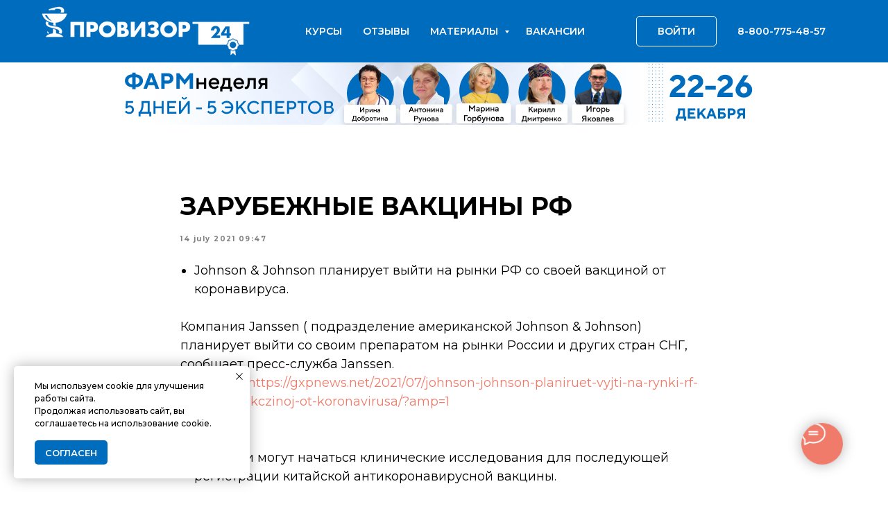

--- FILE ---
content_type: text/html; charset=UTF-8
request_url: https://provizor24.ru/news/tpost/bly7c5vat1-zarubezhnie-vaktsini-rf
body_size: 52189
content:
<!DOCTYPE html> <html lang="ru"> <head> <meta charset="utf-8" /> <meta http-equiv="Content-Type" content="text/html; charset=utf-8" /> <meta name="viewport" content="width=device-width, initial-scale=1.0" /> <meta name="yandex-verification" content="065a5475f4cff41f" /> <!--metatextblock-->
    <title>ЗАРУБЕЖНЫЕ ВАКЦИНЫ РФ</title>
    <meta name="description" content="Johnson &amp; Johnson планирует выйти на рынки РФ со своей вакциной от коронавируса.  В России могут начаться клинические исследования для последующей регистрации китайской антикоронавирусной вакцины.">
    <meta name="keywords" content="">
    <meta name="robots" content="index, follow" />

    <meta property="og:title" content="ЗАРУБЕЖНЫЕ ВАКЦИНЫ РФ" />
    <meta property="og:description" content="Johnson &amp; Johnson планирует выйти на рынки РФ со своей вакциной от коронавируса.  В России могут начаться клинические исследования для последующей регистрации китайской антикоронавирусной вакцины." />
    <meta property="og:type" content="website" />
    <meta property="og:url" content="https://provizor24.ru/news/tpost/bly7c5vat1-zarubezhnie-vaktsini-rf" />
    <meta property="og:image" content="" />

    <link rel="canonical" href="https://provizor24.ru/news/tpost/bly7c5vat1-zarubezhnie-vaktsini-rf" />
    <link rel="alternate" type="application/rss+xml" title="Provizor24.ru — Новости" href="https://provizor24.ru/rss-feed-928232367642.xml" />
    <link rel="amphtml" href="https://provizor24.ru/news/tpost/bly7c5vat1-zarubezhnie-vaktsini-rf?amp=true">

<!--/metatextblock--> <meta name="format-detection" content="telephone=no" /> <meta http-equiv="x-dns-prefetch-control" content="on"> <link rel="dns-prefetch" href="https://ws.tildacdn.com"> <link rel="dns-prefetch" href="https://static.tildacdn.com"> <link rel="shortcut icon" href="https://static.tildacdn.com/tild3837-3636-4933-a237-346134346166/favicon.ico" type="image/x-icon" /> <!-- Assets --> <script src="https://neo.tildacdn.com/js/tilda-fallback-1.0.min.js" async charset="utf-8"></script> <link rel="stylesheet" href="https://static.tildacdn.com/css/tilda-grid-3.0.min.css" type="text/css" media="all" onerror="this.loaderr='y';"/> <link rel="stylesheet" href="https://static.tildacdn.com/ws/project471049/tilda-blocks-page11220007.min.css?t=1765537838" type="text/css" media="all" onerror="this.loaderr='y';" /><link rel="stylesheet" href="https://static.tildacdn.com/ws/project471049/tilda-blocks-page1995466.min.css?t=1766205072" type="text/css" media="all" onerror="this.loaderr='y';" /><link rel="stylesheet" href="https://static.tildacdn.com/ws/project471049/tilda-blocks-page1995472.min.css?t=1766205072" type="text/css" media="all" onerror="this.loaderr='y';" /> <link rel="preconnect" href="https://fonts.gstatic.com"> <link href="https://fonts.googleapis.com/css2?family=Montserrat:wght@100..900&subset=latin,cyrillic" rel="stylesheet"> <link rel="stylesheet" href="https://static.tildacdn.com/css/tilda-animation-2.0.min.css" type="text/css" media="all" onerror="this.loaderr='y';" /> <link rel="stylesheet" href="https://static.tildacdn.com/css/tilda-feed-1.1.min.css" type="text/css" media="all" /><link rel="stylesheet" href="https://static.tildacdn.com/css/tilda-menusub-1.0.min.css" type="text/css" media="all" /> <link rel="stylesheet" href="https://static.tildacdn.com/css/tilda-popup-1.1.min.css" type="text/css" media="print" onload="this.media='all';" onerror="this.loaderr='y';" /> <noscript><link rel="stylesheet" href="https://static.tildacdn.com/css/tilda-popup-1.1.min.css" type="text/css" media="all" /></noscript> <link rel="stylesheet" href="https://static.tildacdn.com/css/tilda-slds-1.4.min.css" type="text/css" media="print" onload="this.media='all';" onerror="this.loaderr='y';" /> <noscript><link rel="stylesheet" href="https://static.tildacdn.com/css/tilda-slds-1.4.min.css" type="text/css" media="all" /></noscript> <link rel="stylesheet" href="https://static.tildacdn.com/css/tilda-forms-1.0.min.css" type="text/css" media="all" onerror="this.loaderr='y';" /> <link rel="stylesheet" href="https://static.tildacdn.com/css/tilda-cart-1.0.min.css" type="text/css" media="all" onerror="this.loaderr='y';" /> <link rel="stylesheet" href="https://fonts.googleapis.com/css?family=Montserrat:300,400,500,600,700&display=swap&subset=cyrillic" type="text/css" /> <script nomodule src="https://static.tildacdn.com/js/tilda-polyfill-1.0.min.js" charset="utf-8"></script> <script type="text/javascript">function t_onReady(func) {if(document.readyState!='loading') {func();} else {document.addEventListener('DOMContentLoaded',func);}}
function t_onFuncLoad(funcName,okFunc,time) {if(typeof window[funcName]==='function') {okFunc();} else {setTimeout(function() {t_onFuncLoad(funcName,okFunc,time);},(time||100));}}function t_throttle(fn,threshhold,scope) {return function() {fn.apply(scope||this,arguments);};}function t396_initialScale(t){var e=document.getElementById("rec"+t);if(e){var i=e.querySelector(".t396__artboard");if(i){window.tn_scale_initial_window_width||(window.tn_scale_initial_window_width=document.documentElement.clientWidth);var a=window.tn_scale_initial_window_width,r=[],n,l=i.getAttribute("data-artboard-screens");if(l){l=l.split(",");for(var o=0;o<l.length;o++)r[o]=parseInt(l[o],10)}else r=[320,480,640,960,1200];for(var o=0;o<r.length;o++){var d=r[o];a>=d&&(n=d)}var _="edit"===window.allrecords.getAttribute("data-tilda-mode"),c="center"===t396_getFieldValue(i,"valign",n,r),s="grid"===t396_getFieldValue(i,"upscale",n,r),w=t396_getFieldValue(i,"height_vh",n,r),g=t396_getFieldValue(i,"height",n,r),u=!!window.opr&&!!window.opr.addons||!!window.opera||-1!==navigator.userAgent.indexOf(" OPR/");if(!_&&c&&!s&&!w&&g&&!u){var h=parseFloat((a/n).toFixed(3)),f=[i,i.querySelector(".t396__carrier"),i.querySelector(".t396__filter")],v=Math.floor(parseInt(g,10)*h)+"px",p;i.style.setProperty("--initial-scale-height",v);for(var o=0;o<f.length;o++)f[o].style.setProperty("height","var(--initial-scale-height)");t396_scaleInitial__getElementsToScale(i).forEach((function(t){t.style.zoom=h}))}}}}function t396_scaleInitial__getElementsToScale(t){return t?Array.prototype.slice.call(t.children).filter((function(t){return t&&(t.classList.contains("t396__elem")||t.classList.contains("t396__group"))})):[]}function t396_getFieldValue(t,e,i,a){var r,n=a[a.length-1];if(!(r=i===n?t.getAttribute("data-artboard-"+e):t.getAttribute("data-artboard-"+e+"-res-"+i)))for(var l=0;l<a.length;l++){var o=a[l];if(!(o<=i)&&(r=o===n?t.getAttribute("data-artboard-"+e):t.getAttribute("data-artboard-"+e+"-res-"+o)))break}return r}window.TN_SCALE_INITIAL_VER="1.0",window.tn_scale_initial_window_width=null;</script> <script src="https://static.tildacdn.com/js/jquery-1.10.2.min.js" charset="utf-8" onerror="this.loaderr='y';"></script> <script src="https://static.tildacdn.com/js/tilda-scripts-3.0.min.js" charset="utf-8" defer onerror="this.loaderr='y';"></script> <script src="https://static.tildacdn.com/ws/project471049/tilda-blocks-page11220007.min.js?t=1765537838" charset="utf-8" onerror="this.loaderr='y';"></script><script src="https://static.tildacdn.com/ws/project471049/tilda-blocks-page1995466.min.js?t=1766205072" onerror="this.loaderr='y';"></script><script src="https://static.tildacdn.com/ws/project471049/tilda-blocks-page1995472.min.js?t=1766205072" onerror="this.loaderr='y';"></script> <script src="https://static.tildacdn.com/js/tilda-lazyload-1.0.min.js" charset="utf-8" async onerror="this.loaderr='y';"></script> <script src="https://static.tildacdn.com/js/tilda-animation-2.0.min.js" charset="utf-8" async onerror="this.loaderr='y';"></script> <script src="https://static.tildacdn.com/js/tilda-feed-1.1.min.js" charset="utf-8"></script><script src="https://static.tildacdn.com/js/tilda-zero-fixed-1.0.min.js" charset="utf-8"></script><script src="https://static.tildacdn.com/js/tilda-zero-gallery-1.0.min.js" charset="utf-8"></script><script src="https://static.tildacdn.com/js/tilda-zero-tooltip-1.0.min.js" charset="utf-8"></script><script src="https://static.tildacdn.com/js/tilda-zero-video-1.0.min.js" charset="utf-8"></script><script src="https://static.tildacdn.com/js/tilda-menusub-1.0.min.js" charset="utf-8"></script><script src="https://static.tildacdn.com/js/tilda-map-1.0.min.js" charset="utf-8"></script><script src="https://static.tildacdn.com/js/tilda-vote-1.1.min.js" charset="utf-8"></script><script src="https://static.tildacdn.com/js/tilda-animation-sbs-1.0.min.js" charset="utf-8"></script> <script src="https://static.tildacdn.com/js/tilda-slds-1.4.min.js" charset="utf-8" async onerror="this.loaderr='y';"></script> <script src="https://static.tildacdn.com/js/hammer.min.js" charset="utf-8" async onerror="this.loaderr='y';"></script> <script src="https://static.tildacdn.com/js/tilda-popup-1.0.min.js" charset="utf-8" async onerror="this.loaderr='y';"></script> <script src="https://static.tildacdn.com/js/tilda-menu-1.0.min.js" charset="utf-8" async onerror="this.loaderr='y';"></script> <script src="https://static.tildacdn.com/js/tilda-submenublocks-1.0.min.js" charset="utf-8" async onerror="this.loaderr='y';"></script> <script src="https://static.tildacdn.com/js/tilda-zero-1.1.min.js" charset="utf-8" async onerror="this.loaderr='y';"></script> <script src="https://static.tildacdn.com/js/tilda-forms-1.0.min.js" charset="utf-8" async onerror="this.loaderr='y';"></script> <script src="https://static.tildacdn.com/js/tilda-cart-1.1.min.js" charset="utf-8" async onerror="this.loaderr='y';"></script> <script src="https://static.tildacdn.com/js/tilda-widget-positions-1.0.min.js" charset="utf-8" async onerror="this.loaderr='y';"></script> <script src="https://static.tildacdn.com/js/tilda-zero-forms-1.0.min.js" charset="utf-8" async onerror="this.loaderr='y';"></script> <script src="https://static.tildacdn.com/js/tilda-zero-scale-1.0.min.js" charset="utf-8" async onerror="this.loaderr='y';"></script> <script src="https://static.tildacdn.com/js/tilda-skiplink-1.0.min.js" charset="utf-8" async onerror="this.loaderr='y';"></script> <script src="https://static.tildacdn.com/js/tilda-events-1.0.min.js" charset="utf-8" async onerror="this.loaderr='y';"></script> <!-- nominify begin --><!-- BEGIN TILDA INTEGRATION WITH ROISTAT 
<script>
$(function(){
    $("form").each(function(){
        $(this).append('<input type="hidden" name="roistat_url" value="' + window.location.href + '">');
    });
});
</script> <!-- END TILDA INTEGRATION WITH ROISTAT --> <script type='text/javascript'>
$(document).ready(function(){
    $(document).on("tildaform:aftersuccess", 'form', function() {
        var m = $(this);
        var fio = m.find('input[data-tilda-rule="name"]').val();
        var phone = m.find('input[data-tilda-rule="phone"]').val();
        var mail = m.find('input[data-tilda-rule="email"]').val();
        var ct_site_id = '18796';
        var sub = 'form';
        var ct_data = {            
            fio: fio,
            phoneNumber: phone,
            email: mail,
            subject: sub,
            sessionId: window.call_value
        };
        if (!!phone){
            $.ajax({ 
              url: 'https://api-node3.calltouch.ru/calls-service/RestAPI/requests/'+ct_site_id+'/register/',     
              dataType: 'json',type: 'POST', data: ct_data, async: false
            });
        }
    });
});
</script> <script type='text/javascript'>
    var _ctreq = function(data, sid = 18796, nid = 3) {
        var request = window.ActiveXObject?new ActiveXObject("Microsoft.XMLHTTP"):new XMLHttpRequest(),
            post_data = Object.keys(data).reduce(function(a, k) {if(!!data[k]){a.push(k + '=' + encodeURIComponent(data[k]));}return a}, []).join('&'),
            url = 'https://api-node'+nid+'.calltouch.ru/calls-service/RestAPI/'+sid+'/requests/orders/register/';
        request.open("POST", url, true); request.setRequestHeader('Content-Type', 'application/x-www-form-urlencoded'); request.send(post_data);
    }
    window.jivo_onIntroduction = function() {  
        var jct_data = {}, jc = jivo_api.getContactInfo();
        jct_data.phoneNumber = jc.phone; jct_data.email = jc.email; jct_data.fio = jc.client_name; jct_data.sessionId = window.call_value; jct_data.subject = 'JivoSite посетитель оставил контакты';
        _ctreq(jct_data)
    }
    window.jivo_onCallStart = function() {
        var jct_data = {}, jc = jivo_api.getContactInfo();
        jct_data.phoneNumber = jc.phone; jct_data.sessionId = window.call_value; jct_data.subject = 'JivoSite обратный звонок';
        _ctreq(jct_data)
    }
    window.jivo_onMessageSent = function() { ct('goal','jivo_ms'); }
</script> <!-- Facebook Pixel Code --> <script>
  !function(f,b,e,v,n,t,s)
  {if(f.fbq)return;n=f.fbq=function(){n.callMethod?
  n.callMethod.apply(n,arguments):n.queue.push(arguments)};
  if(!f._fbq)f._fbq=n;n.push=n;n.loaded=!0;n.version='2.0';
  n.queue=[];t=b.createElement(e);t.async=!0;
  t.src=v;s=b.getElementsByTagName(e)[0];
  s.parentNode.insertBefore(t,s)}(window, document,'script',
  'https://connect.facebook.net/en_US/fbevents.js');
  fbq('init', '138909573554168');
  fbq('track', 'PageView');
</script> <noscript><img height="1" width="1" style="display:none"
  src="https://www.facebook.com/tr?id=138909573554168&ev=PageView&noscript=1"
/></noscript> <!-- End Facebook Pixel Code --> <script type="text/javascript">!function(){var t=document.createElement("script");t.type="text/javascript",t.async=!0,t.src="https://vk.com/js/api/openapi.js?156",t.onload=function(){VK.Retargeting.Init("VK-RTRG-198535-ghmUj"),VK.Retargeting.Hit()},document.head.appendChild(t)}();</script><noscript><img src="https://vk.com/rtrg?p=VK-RTRG-198535-ghmUj" style="position:fixed; left:-999px;" alt=""/></noscript> <script type="text/javascript">!function(){var t=document.createElement("script");t.type="text/javascript",t.async=!0,t.src="https://vk.com/js/api/openapi.js?156",t.onload=function(){VK.Retargeting.Init("VK-RTRG-261626-cgrtp"),VK.Retargeting.Hit()},document.head.appendChild(t)}();</script><noscript><img src="https://vk.com/rtrg?p=VK-RTRG-261626-cgrtp" style="position:fixed; left:-999px;" alt=""/></noscript> <!-- nominify end --><script type="text/javascript">window.dataLayer=window.dataLayer||[];</script> <!-- Google Tag Manager --> <script type="text/javascript">(function(w,d,s,l,i){w[l]=w[l]||[];w[l].push({'gtm.start':new Date().getTime(),event:'gtm.js'});var f=d.getElementsByTagName(s)[0],j=d.createElement(s),dl=l!='dataLayer'?'&l='+l:'';j.async=true;j.src='https://www.googletagmanager.com/gtm.js?id='+i+dl;f.parentNode.insertBefore(j,f);})(window,document,'script','dataLayer','GTM-PDNNDRP');</script> <!-- End Google Tag Manager --> <!-- Global Site Tag (gtag.js) - Google Analytics --> <script type="text/javascript" data-tilda-cookie-type="analytics">window.mainTracker='gtag';window.gtagTrackerID='UA-62450516-1';function gtag(){dataLayer.push(arguments);}
setTimeout(function(){(function(w,d,s,i){var f=d.getElementsByTagName(s)[0],j=d.createElement(s);j.async=true;j.src='https://www.googletagmanager.com/gtag/js?id='+i;f.parentNode.insertBefore(j,f);gtag('js',new Date());gtag('config',i,{});})(window,document,'script',window.gtagTrackerID);},2000);</script> </head> <body class="t-body" style="margin:0;"> <!--allrecords--> <div id="allrecords" class="t-records" data-post-page="y" data-hook="blocks-collection-content-node" data-tilda-project-id="471049" data-tilda-page-id="11220007" data-tilda-page-alias="news" data-tilda-formskey="6b8358e53c8ec848a8f5590f394fc42d" data-blocks-animationoff="yes" data-tilda-lazy="yes" data-tilda-root-zone="com" data-tilda-project-headcode="yes" data-tilda-ts="y" data-tilda-project-country="RU">

<!-- POST START -->

<!--header-->
<div id="t-header" class="t-records" data-hook="blocks-collection-content-node" data-tilda-project-id="471049" data-tilda-page-id="1995466" data-tilda-page-alias="header" data-tilda-formskey="6b8358e53c8ec848a8f5590f394fc42d" data-tilda-lazy="yes" data-tilda-root-zone="one"  data-tilda-project-headcode="yes"  data-tilda-ts="y"    data-tilda-project-country="RU">

    <div id="rec704305118" class="r t-rec" style=" " data-animationappear="off" data-record-type="215"      >
<a name="home" style="font-size:0;"></a>
</div>


    <div id="rec39338460" class="r t-rec" style="background-color:#006cbd; " data-animationappear="off" data-record-type="257"    data-bg-color="#006cbd"  >
	
<!-- T228 -->


<div id="nav39338460marker"></div>
						<div class="tmenu-mobile" >
	<div class="tmenu-mobile__container">
			<div class="tmenu-mobile__burgerlogo">
							<a href="https://provizor24.ru/#home">
										<img 
					src="https://static.tildacdn.com/tild3133-3064-4436-a666-313161383133/_provizor_24_goriz_w.png" 
					class="tmenu-mobile__imglogo" 
					imgfield="img" 
					style="max-width: 300px; width: 300px;" 
					 alt=""				>
										</a>
					</div>
			
<button type="button" 
    class="t-menuburger t-menuburger_first " 
    aria-label="Navigation menu" 
    aria-expanded="false">
	<span style="background-color:#ffffff;"></span>
	<span style="background-color:#ffffff;"></span>
	<span style="background-color:#ffffff;"></span>
	<span style="background-color:#ffffff;"></span>
</button>


<script>
function t_menuburger_init(recid) {
	var rec = document.querySelector('#rec' + recid);
	if (!rec) return;
    var burger = rec.querySelector('.t-menuburger');
	if (!burger) return;
    var isSecondStyle = burger.classList.contains('t-menuburger_second');
    if (isSecondStyle && !window.isMobile && !('ontouchend' in document)) {
        burger.addEventListener('mouseenter', function() {
            if (burger.classList.contains('t-menuburger-opened')) return;
            burger.classList.remove('t-menuburger-unhovered');
            burger.classList.add('t-menuburger-hovered');
        });
        burger.addEventListener('mouseleave', function() {
            if (burger.classList.contains('t-menuburger-opened')) return;
            burger.classList.remove('t-menuburger-hovered');
            burger.classList.add('t-menuburger-unhovered');
            setTimeout(function() {
                burger.classList.remove('t-menuburger-unhovered');
            }, 300);
        });
    }

    burger.addEventListener('click', function() {
        if (!burger.closest('.tmenu-mobile') &&
            !burger.closest('.t450__burger_container') &&
            !burger.closest('.t466__container') &&
            !burger.closest('.t204__burger') &&
			!burger.closest('.t199__js__menu-toggler')) {
                burger.classList.toggle('t-menuburger-opened');
                burger.classList.remove('t-menuburger-unhovered');
            }
    });

    var menu = rec.querySelector('[data-menu="yes"]');
    if (!menu) return;
    var menuLinks = menu.querySelectorAll('.t-menu__link-item');
	var submenuClassList = ['t978__menu-link_hook', 't978__tm-link', 't966__tm-link', 't794__tm-link', 't-menusub__target-link'];
    Array.prototype.forEach.call(menuLinks, function (link) {
        link.addEventListener('click', function () {
			var isSubmenuHook = submenuClassList.some(function (submenuClass) {
				return link.classList.contains(submenuClass);
			});
			if (isSubmenuHook) return;
            burger.classList.remove('t-menuburger-opened');
        });
    });

	menu.addEventListener('clickedAnchorInTooltipMenu', function () {
		burger.classList.remove('t-menuburger-opened');
	});
}
t_onReady(function() {
	t_onFuncLoad('t_menuburger_init', function(){t_menuburger_init('39338460');});
});
</script>


<style>
.t-menuburger {
    position: relative;
    flex-shrink: 0;
    width: 28px;
    height: 20px;
    padding: 0;
    border: none;
    background-color: transparent;
    outline: none;
    -webkit-transform: rotate(0deg);
    transform: rotate(0deg);
    transition: transform .5s ease-in-out;
    cursor: pointer;
    z-index: 999;
}

/*---menu burger lines---*/
.t-menuburger span {
    display: block;
    position: absolute;
    width: 100%;
    opacity: 1;
    left: 0;
    -webkit-transform: rotate(0deg);
    transform: rotate(0deg);
    transition: .25s ease-in-out;
    height: 3px;
    background-color: #000;
}
.t-menuburger span:nth-child(1) {
    top: 0px;
}
.t-menuburger span:nth-child(2),
.t-menuburger span:nth-child(3) {
    top: 8px;
}
.t-menuburger span:nth-child(4) {
    top: 16px;
}

/*menu burger big*/
.t-menuburger__big {
    width: 42px;
    height: 32px;
}
.t-menuburger__big span {
    height: 5px;
}
.t-menuburger__big span:nth-child(2),
.t-menuburger__big span:nth-child(3) {
    top: 13px;
}
.t-menuburger__big span:nth-child(4) {
    top: 26px;
}

/*menu burger small*/
.t-menuburger__small {
    width: 22px;
    height: 14px;
}
.t-menuburger__small span {
    height: 2px;
}
.t-menuburger__small span:nth-child(2),
.t-menuburger__small span:nth-child(3) {
    top: 6px;
}
.t-menuburger__small span:nth-child(4) {
    top: 12px;
}

/*menu burger opened*/
.t-menuburger-opened span:nth-child(1) {
    top: 8px;
    width: 0%;
    left: 50%;
}
.t-menuburger-opened span:nth-child(2) {
    -webkit-transform: rotate(45deg);
    transform: rotate(45deg);
}
.t-menuburger-opened span:nth-child(3) {
    -webkit-transform: rotate(-45deg);
    transform: rotate(-45deg);
}
.t-menuburger-opened span:nth-child(4) {
    top: 8px;
    width: 0%;
    left: 50%;
}
.t-menuburger-opened.t-menuburger__big span:nth-child(1) {
    top: 6px;
}
.t-menuburger-opened.t-menuburger__big span:nth-child(4) {
    top: 18px;
}
.t-menuburger-opened.t-menuburger__small span:nth-child(1),
.t-menuburger-opened.t-menuburger__small span:nth-child(4) {
    top: 6px;
}

/*---menu burger first style---*/
@media (hover), (min-width:0\0) {
    .t-menuburger_first:hover span:nth-child(1) {
        transform: translateY(1px);
    }
    .t-menuburger_first:hover span:nth-child(4) {
        transform: translateY(-1px);
    }
    .t-menuburger_first.t-menuburger__big:hover span:nth-child(1) {
        transform: translateY(3px);
    }
    .t-menuburger_first.t-menuburger__big:hover span:nth-child(4) {
        transform: translateY(-3px);
    }
}

/*---menu burger second style---*/
.t-menuburger_second span:nth-child(2),
.t-menuburger_second span:nth-child(3) {
    width: 80%;
    left: 20%;
    right: 0;
}
@media (hover), (min-width:0\0) {
    .t-menuburger_second.t-menuburger-hovered span:nth-child(2),
    .t-menuburger_second.t-menuburger-hovered span:nth-child(3) {
        animation: t-menuburger-anim 0.3s ease-out normal forwards;
    }
    .t-menuburger_second.t-menuburger-unhovered span:nth-child(2),
    .t-menuburger_second.t-menuburger-unhovered span:nth-child(3) {
        animation: t-menuburger-anim2 0.3s ease-out normal forwards;
    }
}

.t-menuburger_second.t-menuburger-opened span:nth-child(2),
.t-menuburger_second.t-menuburger-opened span:nth-child(3){
    left: 0;
    right: 0;
    width: 100%!important;
}

/*---menu burger third style---*/
.t-menuburger_third span:nth-child(4) {
    width: 70%;
    left: unset;
    right: 0;
}
@media (hover), (min-width:0\0) {
    .t-menuburger_third:not(.t-menuburger-opened):hover span:nth-child(4) {
        width: 100%;
    }
}
.t-menuburger_third.t-menuburger-opened span:nth-child(4) {
    width: 0!important;
    right: 50%;
}

/*---menu burger fourth style---*/
.t-menuburger_fourth {
	height: 12px;
}
.t-menuburger_fourth.t-menuburger__small {
	height: 8px;
}
.t-menuburger_fourth.t-menuburger__big {
	height: 18px;
}
.t-menuburger_fourth span:nth-child(2),
.t-menuburger_fourth span:nth-child(3) {
    top: 4px;
    opacity: 0;
}
.t-menuburger_fourth span:nth-child(4) {
    top: 8px;
}
.t-menuburger_fourth.t-menuburger__small span:nth-child(2),
.t-menuburger_fourth.t-menuburger__small span:nth-child(3) {
    top: 3px;
}
.t-menuburger_fourth.t-menuburger__small span:nth-child(4) {
    top: 6px;
}
.t-menuburger_fourth.t-menuburger__small span:nth-child(2),
.t-menuburger_fourth.t-menuburger__small span:nth-child(3) {
    top: 3px;
}
.t-menuburger_fourth.t-menuburger__small span:nth-child(4) {
    top: 6px;
}
.t-menuburger_fourth.t-menuburger__big span:nth-child(2),
.t-menuburger_fourth.t-menuburger__big span:nth-child(3) {
    top: 6px;
}
.t-menuburger_fourth.t-menuburger__big span:nth-child(4) {
    top: 12px;
}
@media (hover), (min-width:0\0) {
    .t-menuburger_fourth:not(.t-menuburger-opened):hover span:nth-child(1) {
        transform: translateY(1px);
    }
    .t-menuburger_fourth:not(.t-menuburger-opened):hover span:nth-child(4) {
        transform: translateY(-1px);
    }
    .t-menuburger_fourth.t-menuburger__big:not(.t-menuburger-opened):hover span:nth-child(1) {
        transform: translateY(3px);
    }
    .t-menuburger_fourth.t-menuburger__big:not(.t-menuburger-opened):hover span:nth-child(4) {
        transform: translateY(-3px);
    }
}
.t-menuburger_fourth.t-menuburger-opened span:nth-child(1),
.t-menuburger_fourth.t-menuburger-opened span:nth-child(4) {
    top: 4px;
}
.t-menuburger_fourth.t-menuburger-opened span:nth-child(2),
.t-menuburger_fourth.t-menuburger-opened span:nth-child(3) {
    opacity: 1;
}

/*---menu burger animations---*/
@keyframes t-menuburger-anim {
    0% {
        width: 80%;
        left: 20%;
        right: 0;
    }

    50% {
        width: 100%;
        left: 0;
        right: 0;
    }

    100% {
        width: 80%;
        left: 0;
        right: 20%;

    }
}
@keyframes t-menuburger-anim2 {
    0% {
        width: 80%;
        left: 0;
    }

    50% {
        width: 100%;
        right: 0;
        left: 0;
    }

    100% {
        width: 80%;
        left: 20%;
        right: 0;
    }
}
</style>	</div>
</div>

<style>
.tmenu-mobile {
	background-color: #111;
	display: none;
	width: 100%;
	top: 0;
	z-index: 990;
}

.tmenu-mobile_positionfixed {
	position: fixed;
}

.tmenu-mobile__text {
	color: #fff;
}

.tmenu-mobile__container {
	min-height: 64px;
	padding: 20px;
	position: relative;
	box-sizing: border-box;
	display: -webkit-flex;
	display: -ms-flexbox;
	display: flex;
	-webkit-align-items: center;
	    -ms-flex-align: center;
	        align-items: center;
	-webkit-justify-content: space-between;
	    -ms-flex-pack: justify;
	        justify-content: space-between;
}

.tmenu-mobile__list {
	display: block;
}

.tmenu-mobile__burgerlogo {
    display: inline-block;
    font-size: 24px;
    font-weight: 400;
    white-space: nowrap;
    vertical-align: middle;
}

.tmenu-mobile__imglogo {
	height: auto;
    display: block;
    max-width: 300px!important;
	box-sizing: border-box;
	padding: 0;
	margin: 0 auto;
}

@media screen and (max-width: 980px) {
	.tmenu-mobile__menucontent_hidden {
		display: none;
		height: 100%;
	}
	.tmenu-mobile {
		display: block;
	}
}
@media screen and (max-width: 980px) {
    		#rec39338460 .tmenu-mobile {
            background-color: #006cbd;
        }
    	
            #rec39338460 .t-menuburger {
            -webkit-order: 1;
	    	-ms-flex-order: 1;
	        	order: 1;
        }
    }
</style>










	
				
				
					
						
		
										
		
									
									
		 

		
				
	








	
				
				
					
						
		
										
		
							
					
									
		 

		
				
	
<div id="nav39338460"  class="t228 t228__positionfixed  tmenu-mobile__menucontent_hidden" style="background-color: rgba(0,108,189,1); height:90px; " data-bgcolor-hex="#006cbd" data-bgcolor-rgba="rgba(0,108,189,1)" data-navmarker="nav39338460marker" data-appearoffset="" data-bgopacity-two="100" data-menushadow="" data-menushadow-css="" data-bgopacity="1"  data-bgcolor-rgba-afterscroll="rgba(0,108,189,1)" data-menu-items-align="" data-menu="yes">
	<div class="t228__maincontainer t228__c12collumns" style="height:90px;">
		<div class="t228__padding40px"></div>
		<div class="t228__leftside">
							<div class="t228__leftcontainer">
										<a href="https://provizor24.ru/#home" class="t228__imgwrapper" >
																		<img class="t228__imglogo t228__imglogomobile" 
								src="https://static.tildacdn.com/tild3133-3064-4436-a666-313161383133/_provizor_24_goriz_w.png" 
								imgfield="img"
								 style="max-width: 300px; width: 300px; min-width: 300px; height: auto; display: block;"
																 alt="">
																</a>
									</div>
					</div>
		<div class="t228__centerside ">
							<nav class="t228__centercontainer">
					<ul role="list" class="t228__list t-menu__list">
																																			<li class="t228__list_item" 
									style="padding:0 15px 0 0;">
									<a class="t-menu__link-item" 
										href="https://provizor24.ru/courses"
									   											 
																				 
																				data-menu-submenu-hook="" 
										data-menu-item-number="1"
									>
										Курсы
									</a>
																		</li>
																							<li class="t228__list_item" 
									style="padding:0 15px;">
									<a class="t-menu__link-item" 
										href="https://provizor24.ru/feedback"
									   											 
																				 
																				data-menu-submenu-hook="" 
										data-menu-item-number="2"
									>
										Отзывы
									</a>
																		</li>
																							<li class="t228__list_item" 
									style="padding:0 15px;">
									<a class="t-menu__link-item" 
										href="#submenu:more1"
									   											 
																				 
																				data-menu-submenu-hook="" 
										data-menu-item-number="3"
									>
										Материалы
									</a>
																		</li>
																							<li class="t228__list_item" 
									style="padding:0 0 0 15px;">
									<a class="t-menu__link-item" 
										href="https://job.provizor24.ru"
									   											 target="_blank" 
																				 
																				data-menu-submenu-hook="" 
										data-menu-item-number="4"
									>
										Вакансии
									</a>
																		</li>
																																				</ul>
				</nav>
					</div>

		<div class="t228__rightside">
							<div class="t228__rightcontainer">
															            
											<div class="t228__right_buttons">
							<div class="t228__right_buttons_wrap">
																	<div class="t228__right_buttons_but">
										
						
	
	
						
						
				
				
						
																										
			<a
			class="t-btn t-btnflex t-btnflex_type_button t-btnflex_sm js-click-stat"
										href="https://a.provizor24.ru/crossroadprov"
				target="_blank"																	data-tilda-event-name="/tilda/click/rec39338460/button1"
														><span class="t-btnflex__text">ВОЙТИ</span>
<style>#rec39338460 .t-btnflex.t-btnflex_type_button {color:#ffffff;background-color:#006cbd;border-style:solid !important;border-color:#ffffff !important;--border-width:1px;border-radius:5px;box-shadow:none !important;font-weight:600;transition-duration:0.2s;transition-property: background-color, color, border-color, box-shadow, opacity, transform, gap;transition-timing-function: ease-in-out;}@media (hover: hover) {#rec39338460 .t-btnflex.t-btnflex_type_button:not(.t-animate_no-hover):hover {border-color:#f07b6a !important;background-color:#f07b6a !important;}#rec39338460 .t-btnflex.t-btnflex_type_button:not(.t-animate_no-hover):focus-visible {border-color:#f07b6a !important;background-color:#f07b6a !important;}}</style></a>
										</div>
																									<div class="t228__right_buttons_but">
										
						
	
	
						
						
				
				
						
																										
			<a
			class="t-btn t-btnflex t-btnflex_type_button2 t-btnflex_sm js-click-stat"
										href="tel:8-800-775-48-57"
				target="_blank"																	data-tilda-event-name="/tilda/click/rec39338460/button2"
														><span class="t-btnflex__text">8-800-775-48-57</span>
<style>#rec39338460 .t-btnflex.t-btnflex_type_button2 {color:#ffffff;background-color:#006cbd;--border-width:0px;border-style:none !important;border-radius:5px;box-shadow:none !important;font-weight:600;transition-duration:0.2s;transition-property: background-color, color, border-color, box-shadow, opacity, transform, gap;transition-timing-function: ease-in-out;}@media (hover: hover) {#rec39338460 .t-btnflex.t-btnflex_type_button2:not(.t-animate_no-hover):hover {border-color:#f07b6a !important;background-color:#f07b6a !important;}#rec39338460 .t-btnflex.t-btnflex_type_button2:not(.t-animate_no-hover):focus-visible {border-color:#f07b6a !important;background-color:#f07b6a !important;}}</style></a>
										</div>
															</div>
						</div>
														</div>
					</div>
		<div class="t228__padding40px">
					</div>
	</div>
</div>


<style>
@media screen and (max-width: 980px) {
    #rec39338460 .t228__leftcontainer{
        display: none;
    }
}
</style>



<style>
	@media screen and (max-width: 980px) {
					#rec39338460 .t228__leftcontainer {
				padding: 20px;
			}
			#rec39338460 .t228__imglogo {
				padding: 20px 0;
			}
		
		#rec39338460 .t228 {
					position: static;
				}
	}
</style>

<script>
		window.addEventListener('load', function () {
		t_onFuncLoad('t228_setWidth', function () {
			t228_setWidth('39338460');
		});
	});
		
	window.addEventListener('resize', t_throttle(function () {
				t_onFuncLoad('t228_setWidth', function () {
			t228_setWidth('39338460');
		});
				t_onFuncLoad('t_menu__setBGcolor', function () {
			t_menu__setBGcolor('39338460', '.t228');
		});
	}));

	t_onReady(function () {
				t_onFuncLoad('t_menu__highlightActiveLinks', function () {
			t_menu__highlightActiveLinks('.t228__list_item a');
		});
				t_onFuncLoad('t_menu__findAnchorLinks', function () {
			t_menu__findAnchorLinks('39338460', '.t228__list_item a');
		});
					
		t_onFuncLoad('t228__init', function () {
			t228__init('39338460');
		});
	
		t_onFuncLoad('t_menu__setBGcolor', function () {
			t_menu__setBGcolor('39338460', '.t228');
		});
		
		t_onFuncLoad('t_menu__interactFromKeyboard', function () {
	        t_menu__interactFromKeyboard('39338460');
		});
	
				t_onFuncLoad('t228_setWidth', function () {
			t228_setWidth('39338460');
		});
			
				t_onFuncLoad('t_menu__changeBgOpacity', function () {
			t_menu__changeBgOpacity('39338460', '.t228');
			window.addEventListener('scroll', t_throttle(function () {
				t_menu__changeBgOpacity('39338460', '.t228');
			}));
		});
			
			
				t_onFuncLoad('t_menu__createMobileMenu', function () {
			t_menu__createMobileMenu('39338460', '.t228');
		});
			});
</script>




		

<style>
#rec39338460 .t-menu__link-item{
		-webkit-transition: color 0.3s ease-in-out, opacity 0.3s ease-in-out;
	transition: color 0.3s ease-in-out, opacity 0.3s ease-in-out;	
			position: relative;
	}



#rec39338460 .t-menu__link-item.t-active:not(.t978__menu-link){
	color:#ff6b60 !important;		}

#rec39338460 .t-menu__link-item.t-active::after {
content: '';
position: absolute;
left: 0;
-webkit-transition: all 0.3s ease;
transition: all 0.3s ease;
opacity: 1;
width: 100%;
height: 100%;
bottom: -0px;
border-bottom: 0px solid #ff6b60;
-webkit-box-shadow: inset 0px -1px 0px 0px #ff6b60;
-moz-box-shadow: inset 0px -1px 0px 0px #ff6b60;
box-shadow: inset 0px -1px 0px 0px #ff6b60;
}

#rec39338460 .t-menu__link-item:not(.t-active):not(.tooltipstered):hover {
	color: #fb4b4b !important;	}
#rec39338460 .t-menu__link-item:not(.t-active):not(.tooltipstered):focus-visible{
	color: #fb4b4b !important;	}


@supports (overflow:-webkit-marquee) and (justify-content:inherit)
{
	#rec39338460 .t-menu__link-item,
	#rec39338460 .t-menu__link-item.t-active {
	opacity: 1 !important;
	}
}
</style>
														
	











	
				
				
					
						
		
										
		
							
					
									
		 

		
				
	








	
				
				
					
						
		
										
		
									
									
		 

		
							
						
		
										
		
									
																
		 

		
							
						
		
										
		
									
																
		 

		
							
						
		
										
		
									
									
		 

		
				
			<style> #rec39338460 a.t-menu__link-item {  font-size: 14px;  color: #ffffff; font-family: 'Montserrat'; font-weight: 600; text-transform: uppercase; } #rec39338460 .t228__right_langs_lang a {  font-size: 14px;  color: #ffffff; font-family: 'Montserrat'; font-weight: 600; text-transform: uppercase; }</style>
	








	
				
				
					
						
		
										
		
							
					
									
		 

		
				
		                                                        
    

</div>


    <div id="rec89233828" class="r t-rec" style=" " data-animationappear="off" data-record-type="794"      >
<!-- T794 -->

<div class="t794"  data-tooltip-hook="#submenu:more1" data-tooltip-margin="30px" data-add-arrow="on" >
	
	<div class="t794__tooltip-menu">
	    		<div class="t794__tooltip-menu-corner" ></div>
				<div class="t794__content">
			<ul class="t794__list" role="menu" aria-label="">
									<li class="t794__list_item t-submenublocks__item t-name t-name_xs">
						<a class="t794__typo t794__typo_89233828 t794__link t-name t-name_xs"
							role="menuitem" 
							href="https://provizor24.ru/news" 
							style="color:#ffffff;font-weight:600;text-transform:uppercase;"
							 
							data-menu-item-number="1">Новости</a>
					</li>
									<li class="t794__list_item t-submenublocks__item t-name t-name_xs">
						<a class="t794__typo t794__typo_89233828 t794__link t-name t-name_xs"
							role="menuitem" 
							href="https://provizor24.ru/blog" 
							style="color:#ffffff;font-weight:600;text-transform:uppercase;"
							 
							data-menu-item-number="2">Статьи</a>
					</li>
									<li class="t794__list_item t-submenublocks__item t-name t-name_xs">
						<a class="t794__typo t794__typo_89233828 t794__link t-name t-name_xs"
							role="menuitem" 
							href="https://provizor24.ru/specrazdel" 
							style="color:#ffffff;font-weight:600;text-transform:uppercase;"
							 
							data-menu-item-number="3">Сведения об образовательной организации</a>
					</li>
									<li class="t794__list_item t-submenublocks__item t-name t-name_xs">
						<a class="t794__typo t794__typo_89233828 t794__link t-name t-name_xs"
							role="menuitem" 
							href="#contacts" 
							style="color:#ffffff;font-weight:600;text-transform:uppercase;"
							 
							data-menu-item-number="4">Контакты</a>
					</li>
							</ul>
		</div>
	</div>
</div>

	
	<script>
		t_onReady(function() {
			t_onFuncLoad('t794_init', function() {
				t794_init('89233828');
			});
		});
	</script>
	

	<style>
		#rec89233828 .t794__tooltip-menu,
		a[data-tooltip-menu-id="89233828"] + .t794__tooltip-menu {
			background-color:#006cbd;			text-align:left;			max-width:200px;			border-radius:3px;			border: 1px solid #ffffff;		}

		#rec89233828 .t794__content {
			background-color: #006cbd;
			border-radius:3px;		}

					#rec89233828 .t794__tooltip-menu-corner {
				background-color: #006cbd;
				top: -7.5px;
				border-color: #ffffff;
				border-width: 1px;
				border-style: solid;
			}
		
		@media screen and (max-width: 980px) {
		    a[data-tooltip-menu-id="89233828"] + .t794__tooltip-menu {
                max-width: 100%;
			}
		}
	</style>

	
	<style>
		#rec89233828 .t794__typo.t-active,
		a[data-tooltip-menu-id="89233828"] + .t794__tooltip-menu .t794__typo.t-active{
			color:#ff6b60 !important;								}
	</style>
	


<style>
	</style>

                                                        
            <style>#rec89233828 .t794__tooltip-menu,a[data-tooltip-menu-id="89233828"] + .t794__tooltip-menu {box-shadow: 0px 0px 7px rgba(0,0,0,0.2);}</style>
    
</div>


    <div id="rec650731538" class="r t-rec t-screenmin-980px" style=" " data-animationappear="off" data-record-type="113"  data-screen-min="980px"    >
<div style="height:90px;"></div>
</div>


    <div id="rec650724622" class="r t-rec t-screenmin-640px" style=" " data-animationappear="off" data-record-type="396"  data-screen-min="640px"    >
<!-- T396 -->
<style>#rec650724622 .t396__artboard {height: 90px; background-color: #ffffff; }#rec650724622 .t396__filter {height: 90px;    }#rec650724622 .t396__carrier{height: 90px;background-position: center center;background-attachment: scroll;background-size: cover;background-repeat: no-repeat;}@media screen and (max-width: 1199px) {#rec650724622 .t396__artboard,#rec650724622 .t396__filter,#rec650724622 .t396__carrier {}#rec650724622 .t396__filter {}#rec650724622 .t396__carrier {background-attachment: scroll;}}@media screen and (max-width: 959px) {#rec650724622 .t396__artboard,#rec650724622 .t396__filter,#rec650724622 .t396__carrier {height: 60px;}#rec650724622 .t396__filter {}#rec650724622 .t396__carrier {background-attachment: scroll;}}@media screen and (max-width: 639px) {#rec650724622 .t396__artboard,#rec650724622 .t396__filter,#rec650724622 .t396__carrier {height: 45px;}#rec650724622 .t396__filter {}#rec650724622 .t396__carrier {background-attachment: scroll;}}@media screen and (max-width: 479px) {#rec650724622 .t396__artboard,#rec650724622 .t396__filter,#rec650724622 .t396__carrier {height: 30px;}#rec650724622 .t396__filter {}#rec650724622 .t396__carrier {background-attachment: scroll;}}                                                #rec650724622 .tn-elem[data-elem-id="1696871797816"] {z-index: 3;top: 0px;left: calc(50% - 600px + 120px);width: 960px;height: auto;}#rec650724622 .tn-elem[data-elem-id="1696871797816"] .tn-atom {border-radius: 0px 0px 0px 0px;  background-position: center center;border-color:  transparent ;border-style:  solid ;transition: background-color var(--t396-speedhover,0s) ease-in-out,color var(--t396-speedhover,0s) ease-in-out,border-color var(--t396-speedhover,0s) ease-in-out,box-shadow var(--t396-shadowshoverspeed,0.2s) ease-in-out;}#rec650724622 .tn-elem[data-elem-id="1696871797816"] .tn-atom__img {border-radius: 0px 0px 0px 0px;object-position: center center;}@media screen and (max-width: 1199px) {#rec650724622 .tn-elem[data-elem-id="1696871797816"] {display: table;left: calc(50% - 480px + 0px);height: auto;}}@media screen and (max-width: 959px) {#rec650724622 .tn-elem[data-elem-id="1696871797816"] {display: table;top: 0px;left: calc(50% - 320px + 0px);width: 640px;height: auto;}}@media screen and (max-width: 639px) {#rec650724622 .tn-elem[data-elem-id="1696871797816"] {display: table;top: 0px;width: 480px;height: auto;}}@media screen and (max-width: 479px) {#rec650724622 .tn-elem[data-elem-id="1696871797816"] {display: table;top: 0px;width: 320px;height: auto;}}</style>










<div class='t396'>

	<div class="t396__artboard" data-artboard-recid="650724622" data-artboard-screens="320,480,640,960,1200"

				data-artboard-height="90"
		data-artboard-valign="center"
				 data-artboard-upscale="grid" 																				
							
																																															
				 data-artboard-height-res-320="30" 																																																
																																															
				 data-artboard-height-res-480="45" 																																																
																																															
				 data-artboard-height-res-640="60" 																																																
																																															
																																																				
						>

		
				
								
																											
																											
																											
																											
					
					<div class="t396__carrier" data-artboard-recid="650724622"></div>
		
		
		<div class="t396__filter" data-artboard-recid="650724622"></div>

		
					
		
				
						
	
			
	
						
												
												
												
												
									
	
			
	<div class='t396__elem tn-elem tn-elem__6507246221696871797816' data-elem-id='1696871797816' data-elem-type='image'
				data-field-top-value="0"
		data-field-left-value="120"
		 data-field-height-value="90" 		 data-field-width-value="960" 		data-field-axisy-value="top"
		data-field-axisx-value="left"
		data-field-container-value="grid"
		data-field-topunits-value="px"
		data-field-leftunits-value="px"
		data-field-heightunits-value="px"
		data-field-widthunits-value="px"
																																														 data-field-filewidth-value="960" 		 data-field-fileheight-value="90" 																				 data-field-heightmode-value="hug" 				
							
			
																																																																																																																																								
												
				 data-field-top-res-320-value="0" 								 data-field-height-res-320-value="30" 				 data-field-width-res-320-value="320" 																																																																																																																								
			
					
			
																																																																																																																																								
												
				 data-field-top-res-480-value="0" 								 data-field-height-res-480-value="45" 				 data-field-width-res-480-value="480" 																																																																																																																								
			
					
			
																																																																																																																																								
												
				 data-field-top-res-640-value="0" 				 data-field-left-res-640-value="0" 				 data-field-height-res-640-value="60" 				 data-field-width-res-640-value="640" 																																																																																																																								
			
					
			
																																																																																																																																								
												
								 data-field-left-res-960-value="0" 				 data-field-height-res-960-value="90" 																																																																																																																												
			
					
			
		
		
			>

		
									
				
							<a class='tn-atom js-click-zero-stat' href="https://t.me/Provizor24_s_bot?start=pharmweekall_banner_land_122025" rel="nofollow" target="_blank"  data-tilda-event-name="/tilda/click/rec650724622/button1696871797816">
								
									<img class='tn-atom__img' src='https://static.tildacdn.com/tild3862-6364-4531-a162-633961656462/96090___.jpg' alt='' imgfield='tn_img_1696871797816' />
							</a>
		
																			
																				
																				
																				
																				
					
				
				
				
				
				
				
				
				
	</div>

			
			</div> 
</div> 
<script>
											
											
											
											
											
					
					
	
		t_onReady(function () {
			t_onFuncLoad('t396_init', function () {
				t396_init('650724622');
			});
		});
	
</script>



<!-- /T396 -->

</div>


    <div id="rec853990210" class="r t-rec t-screenmax-640px" style=" " data-animationappear="off" data-record-type="396"   data-screen-max="640px"   >
<!-- T396 -->
<style>#rec853990210 .t396__artboard {height: 180px; background-color: #ffffff; }#rec853990210 .t396__filter {height: 180px;    }#rec853990210 .t396__carrier{height: 180px;background-position: center center;background-attachment: scroll;background-size: cover;background-repeat: no-repeat;}@media screen and (max-width: 1199px) {#rec853990210 .t396__artboard,#rec853990210 .t396__filter,#rec853990210 .t396__carrier {}#rec853990210 .t396__filter {}#rec853990210 .t396__carrier {background-attachment: scroll;}}@media screen and (max-width: 959px) {#rec853990210 .t396__artboard,#rec853990210 .t396__filter,#rec853990210 .t396__carrier {height: 180px;}#rec853990210 .t396__filter {}#rec853990210 .t396__carrier {background-attachment: scroll;}}@media screen and (max-width: 639px) {#rec853990210 .t396__artboard,#rec853990210 .t396__filter,#rec853990210 .t396__carrier {height: 180px;}#rec853990210 .t396__filter {}#rec853990210 .t396__carrier {background-attachment: scroll;}}@media screen and (max-width: 479px) {#rec853990210 .t396__artboard,#rec853990210 .t396__filter,#rec853990210 .t396__carrier {height: 120px;}#rec853990210 .t396__filter {}#rec853990210 .t396__carrier {background-attachment: scroll;}}                                                      #rec853990210 .tn-elem[data-elem-id="1696871797816"] {z-index: 3;top: 0px;left: calc(50% - 600px + 360px);width: 480px;height: auto;}#rec853990210 .tn-elem[data-elem-id="1696871797816"] .tn-atom {border-radius: 0px 0px 0px 0px;  background-position: center center;border-color:  transparent ;border-style:  solid ;transition: background-color var(--t396-speedhover,0s) ease-in-out,color var(--t396-speedhover,0s) ease-in-out,border-color var(--t396-speedhover,0s) ease-in-out,box-shadow var(--t396-shadowshoverspeed,0.2s) ease-in-out;}#rec853990210 .tn-elem[data-elem-id="1696871797816"] .tn-atom__img {border-radius: 0px 0px 0px 0px;object-position: center center;}@media screen and (max-width: 1199px) {#rec853990210 .tn-elem[data-elem-id="1696871797816"] {display: table;left: calc(50% - 480px + 240px);width: 480px;height: auto;}}@media screen and (max-width: 959px) {#rec853990210 .tn-elem[data-elem-id="1696871797816"] {display: table;top: 0px;left: calc(50% - 320px + 80px);width: 480px;height: auto;}}@media screen and (max-width: 639px) {#rec853990210 .tn-elem[data-elem-id="1696871797816"] {display: table;top: 0px;left: calc(50% - 240px + 0px);width: 480px;height: auto;}}@media screen and (max-width: 479px) {#rec853990210 .tn-elem[data-elem-id="1696871797816"] {display: table;top: 0px;left: calc(50% - 160px + 0px);width: 320px;height: auto;}}</style>










<div class='t396'>

	<div class="t396__artboard" data-artboard-recid="853990210" data-artboard-screens="320,480,640,960,1200"

				data-artboard-height="180"
		data-artboard-valign="center"
				 data-artboard-upscale="grid" 																				
							
																																															
				 data-artboard-height-res-320="120" 																																																
																																															
				 data-artboard-height-res-480="180" 																																																
																																															
				 data-artboard-height-res-640="180" 																																																
																																															
																																																				
						>

		
				
								
																											
																											
																											
																											
					
					<div class="t396__carrier" data-artboard-recid="853990210"></div>
		
		
		<div class="t396__filter" data-artboard-recid="853990210"></div>

		
					
		
				
						
	
			
	
						
												
												
												
												
									
	
			
	<div class='t396__elem tn-elem tn-elem__8539902101696871797816' data-elem-id='1696871797816' data-elem-type='image'
				data-field-top-value="0"
		data-field-left-value="360"
		 data-field-height-value="180" 		 data-field-width-value="480" 		data-field-axisy-value="top"
		data-field-axisx-value="left"
		data-field-container-value="grid"
		data-field-topunits-value="px"
		data-field-leftunits-value="px"
		data-field-heightunits-value="px"
		data-field-widthunits-value="px"
																																														 data-field-filewidth-value="480" 		 data-field-fileheight-value="180" 																				 data-field-heightmode-value="hug" 				
							
			
																																																																																																																																								
												
				 data-field-top-res-320-value="0" 				 data-field-left-res-320-value="0" 								 data-field-width-res-320-value="320" 																																																																																																																								
			
					
			
																																																																																																																																								
												
				 data-field-top-res-480-value="0" 				 data-field-left-res-480-value="0" 								 data-field-width-res-480-value="480" 																																																																																																																								
			
					
			
																																																																																																																																								
												
				 data-field-top-res-640-value="0" 				 data-field-left-res-640-value="80" 								 data-field-width-res-640-value="480" 																																																																																																																								
			
					
			
																																																																																																																																								
												
								 data-field-left-res-960-value="240" 								 data-field-width-res-960-value="480" 																																																																																																																								
			
					
			
		
		
			>

		
									
				
							<a class='tn-atom js-click-zero-stat' href="https://t.me/Provizor24_s_bot?start=pharmweekall_banner_land_122025" rel="nofollow" target="_blank"  data-tilda-event-name="/tilda/click/rec853990210/button1696871797816">
								
									<img class='tn-atom__img' src='https://static.tildacdn.com/tild3634-3137-4438-a463-396530656662/480180___.jpg' alt='' imgfield='tn_img_1696871797816' />
							</a>
		
																			
																				
																				
																				
																				
					
				
				
				
				
				
				
				
				
	</div>

			
			</div> 
</div> 
<script>
											
											
											
											
											
					
					
	
		t_onReady(function () {
			t_onFuncLoad('t396_init', function () {
				t396_init('853990210');
			});
		});
	
</script>



<!-- /T396 -->

</div>

</div>
<!--/header-->



    <style>
        .t-feed__post-popup__close-wrapper {
            display: none !important;
        }
    </style>


      






<div id="rec189464524" class="r t-rec">
    <div class="t-feed">

        <div class="t-feed__post-popup t-popup_show" style="background-color:#ffffff;display:block;" data-feed-popup-postuid="bly7c5vat1" data-feed-popup-feeduid="928232367642">

            <div class="t-feed__post-popup__close-wrapper">

                <a href="https://provizor24.ru/news" class="t-popup__close">
                    <div class="t-popup__close-wrapper">
                        <svg class="t-popup__close-icon" width="11" height="20" viewBox="0 0 11 20" fill="none" xmlns="http://www.w3.org/2000/svg">
                            <path d="M1 1L10 10L1 19" stroke="#000000" stroke-width="2"/>
                        </svg>
                    </div>
                </a>

                <div class="t-feed__post-popup__close-text-wrapper">
                    <div class="js-feed-close-text t-feed__post-popup__close-text t-descr t-descr_xxs" style="color:#000000;">
                                                    Provizor24.ru — Новости
                                            </div>
                </div>

                                <div class="t-feed__share-container">
                    <div class="js-feed-share-open t-feed__share-icon" style=" width: 20px;  height: 20px; ">
                        <svg xmlns="http://www.w3.org/2000/svg" viewBox="0 0 17.92 15.79" style="fill:#000000;">
                            <g data-name="Слой 2">
                                <path d="M16 9.67v6H.19v-12h7.18a7.1 7.1 0 00-1.46.89 7 7 0 00-1.08 1.11H2.19v8H14v-1.9z"/>
                                <path d="M17.73 5.7L12.16.13V3.8c-1.45.06-7 .73-7.62 7.08a.07.07 0 00.13 0c.49-1.35 2.11-3.43 7.49-3.52v3.88z"/>
                            </g>
                        </svg>
                    </div>
                    <div class="t-feed__share " style="background-color:#ffffff;">
                        <div class="t-feed__share-arrow" style="border-bottom: 8px solid #ffffff;"></div>
                        <div class="ya-share2" data-access-token:facebook="" data-yashareL10n="en" data-services="facebook,vkontakte,odnoklassniki," data-counter=""></div>
                    </div>
                </div>
                
            </div>

            <div class="t-feed__post-popup__container t-container t-popup__container t-popup__container-static">
                <div itemscope itemtype="https://schema.org/BlogPosting" class="t-feed__post-popup__content-wrapper">

                <div class="t-feed__post-popup__content t-col t-col_8">
                    <div style="display: none;">
                        <meta itemprop="datePublished" content="2021-07-14MSK09:47:00+03:00" />
                        <meta itemprop="dateModified" content="2021-07-14MSK09:54:35+03:00" />
                        <meta itemprop="mainEntityOfPage" content="https://provizor24.ru/news/tpost/bly7c5vat1-zarubezhnie-vaktsini-rf" />
                        <div itemprop="publisher" itemscope itemtype="https://schema.org/Organization">
                            <meta itemprop="logo" content="https://static.tildacdn.com/tild6365-6339-4732-a232-633061326135/logo_provizor24_vert.png" />
                            <meta itemprop="name" content="Провизор 24" />
                            <meta itemprop="address" content="" />
                            <meta itemprop="telephone" content="" />
                        </div>
                    </div>

                                                                        
                                                            <div class="t-feed__post-popup__title-wrapper">
                                    <h1 itemprop="headline" class="js-feed-post-title t-feed__post-popup__title t-title t-title_xxs">ЗАРУБЕЖНЫЕ ВАКЦИНЫ РФ</h1>
                                </div>
                            
                                                                                            <div class="t-feed__post-popup__date-parts-wrapper t-feed__post-popup__date-parts-wrapper_aftertitle">
                                                                                                                    <span class="t-feed__post-popup__date-wrapper">
                                            <span class="js-feed-post-date t-feed__post-popup__date t-uptitle t-uptitle_sm">2021-07-14 09:47</span>
                                        </span>
                                                                                                                                                </div>
                                                            
                                                    
                                            
                    
                    
                    
                                            <div id="feed-text" class="r t-feed__post-popup__text-wrapper" data-animationappear="off">
                            <div itemprop="articleBody" class="js-feed-post-text t-feed__post-popup__text t-text t-text_md"><section><ul><li>Johnson &amp; Johnson планирует выйти на рынки РФ со своей вакциной от коронавируса.</li></ul><br /><p style="text-align: left;">Компания Janssen ( подразделение американской Johnson &amp; Johnson) планирует выйти со своим препаратом на рынки России и других стран СНГ, сообщает пресс-служба Janssen.</p><p style="text-align: left;">Источник: <a href="https://gxpnews.net/2021/07/johnson-johnson-planiruet-vyjti-na-rynki-rf-so-svoej-vakczinoj-ot-koronavirusa/?amp=1">https://gxpnews.net/2021/07/johnson-johnson-planiruet-vyjti-na-rynki-rf-so-svoej-vakczinoj-ot-koronavirusa/?amp=1</a></p><br /><br /><ul><li style="text-align: left;">В России могут начаться клинические исследования для последующей регистрации китайской антикоронавирусной вакцины.</li></ul><br /><p style="text-align: left;">Китайская компания Livzon Mabpharm Inc. подала в Минздрав России заявление на регистрацию вакцины против COVID-19</p><p style="text-align: left;">Речь идет о препарате V-01, который пока не зарегистрирован даже в Китае, он проходит II фазу клинических испытаний.</p><br /><p style="text-align: left;">Источник: <a href="https://www.kommersant.ru/doc/4899047">https://www.kommersant.ru/doc/4899047</a></p></section></div>
                        </div>
                    
                    
                                                                    <div class="t-feed__post-popup__date-parts-wrapper t-feed__post-popup__date-parts-wrapper_aftertext">
                                                                                                                            <a href="https://provizor24.ru/news#!/tfeeds/928232367642/c/Лекарства" class="t-feed__post-popup__tag"><span class="t-uptitle t-uptitle_xs" itemprop="about">Лекарства</span></a>
                                                                                    </div>
                                            
                    
                </div>
                </div>

                
                                <div class="js-feed-relevants t-feed__post-popup__relevants"></div>
                
            </div>

            
        </div>

    </div>
</div>



<style type="text/css">
#rec189464524 .t-feed__post-popup__cover-wrapper .t-slds__bullet_active .t-slds__bullet_body,
#rec189464524 .t-feed__post-popup__cover-wrapper .t-slds__bullet:hover .t-slds__bullet_body {
    background-color: #222 !important;
}

#rec189464524 .t-feed__post-popup__arrow-top {
    position:fixed;
    z-index:1;
    bottom:20px;
    left: 20px;
    
    
    min-height:30px;
}

#rec189464524 .t-feed__post-popup__arrow-top svg path {
    
}
</style>







<script type="text/javascript">
    $(document).ready(function(){
        $('body').append('<script type="text\/javascript" src="https:\/\/static.tildacdn.com\/js\/ya-share.js" async="async" charset="utf-8"><\/script>');
        var popup = $('.t-feed__post-popup');
        t_onFuncLoad('t_feed_openShare', function () {
            t_feed_openShare(popup);
        });
    });
</script>


    

<script type="text/javascript">
    $(document).ready(function(){
        window.tFeedPosts = {};

        var recid = '189464524';

        var opts = {
            "feeduid": "928232367642",
            "previewmode": "yes",
            "align": "left",
            "amountOfPosts": "",
            "reverse": "desc",
            "blocksInRow": "3",
            "blocksClass": "t-feed__grid-col t-col t-col_4",
            "blocksWidth": "360",
            "colClass": "",
            "prefixClass": "",
            "vindent": "",
            "dateFormat": "6",
            "timeFormat": "1",
            "imageRatio": "75",
            "hasOriginalAspectRatio": false,
            "imageHeight": "",
            "imageWidth": "",
            "dateFilter": 'all',
            "showPartAll": true,
            "showImage": true,
            "showShortDescr": true,
            "showParts": false,
            "showDate": false,
            "hideFeedParts": false,
            "parts_opts": {
                "partsBgColor": "#ffffff",
                "partsBorderSize": "1px",
                "partsBorderColor": "#000000",
                "align": "center"
            },
            "btnsAlign": false,
            "colWithBg": {
                "paddingSize": "",
                "background": "",
                "borderRadius": "",
                "shadowSize": "",
                "shadowOpacity": "",
                "shadowSizeHover": "",
                "shadowOpacityHover": "",
                "shadowShiftyHover": ""
            },
            "separator": {
                "height": "",
                "color": "",
                "opacity": "",
                "hideSeparator": false
            },
            "btnAllPosts": {
                "text": "",
                "link": "",
                "target": ""
            },
            "popup_opts": {
                "popupBgColor": "#ffffff",
                "overlayBgColorRgba": "rgba(255,255,255,1)",
                "closeText": "",
                "iconColor": "#000000",
                "popupStat": "",
                "titleColor": "",
                "textColor": "",
                "subtitleColor": "",
                "datePos": "aftertext",
                "partsPos": "aftertext",
                "imagePos": "aftertitle",
                "inTwoColumns": false,
                "zoom": false,
                "styleRelevants": "cols",
                "methodRelevants": "newest",
                "titleRelevants": "",
                "showRelevants": "all",
                "titleFontFamily": "",
                "descrFontFamily": "",
                "subtitleFontFamily": "",
                "shareStyle": "t-feed__share_black-white",
                "shareBg": "",
                "isShare": false,
                "shareServices": "",
                "shareFBToken": "",
                "showDate": false,
                "bgSize": "cover"
            },
            "arrowtop_opts": {
                "isShow": false,
                "style": "",
                "color": "",
                "bottom": "",
                "left": "",
                "right": ""
            },
            "gallery": {
                "control": "",
                "arrowSize": "",
                "arrowBorderSize": "",
                "arrowColor": "",
                "arrowColorHover": "",
                "arrowBg": "",
                "arrowBgHover": "",
                "arrowBgOpacity": "",
                "arrowBgOpacityHover": "",
                "showBorder": "",
                "dotsWidth": "",
                "dotsBg": "",
                "dotsActiveBg": "",
                "dotsBorderSize": ""
            },
            "typo": {
                "title": "color:#000000;font-family:'TildaSans';",
                "descr": "font-family:'TildaSans';",
                "subtitle": "font-family:'TildaSans';"
            },
            "amountOfSymbols": "",
            "bbtnStyle": "color:#ffffff;background-color:#000000;border-radius:3px; -moz-border-radius:3px; -webkit-border-radius:3px;",
            "btnStyle": "color:#000000;border:1px solid #000000;background-color:#ffffff;border-radius:5px; -moz-border-radius:5px; -webkit-border-radius:5px;",
            "btnTextColor": "#000000",
            "btnType": "",
            "btnSize": "sm",
            "btnText": "",
            "btnReadMore": "",
            "isHorizOnMob": false,
            "itemsAnim": "",
            "datePosPs": "beforetitle",
            "partsPosPs": "beforetitle",
            "imagePosPs": "beforetitle",
            "datePos": "afterdescr",
            "partsPos": "onimage",
            "imagePos": "beforetitle"
        };

        var post = {
            uid: 'bly7c5vat1',
            date: '2021-07-14 09:47',
            mediatype: 'image',
            mediadata: '',
            postparts: [{"partuid":"890759661672","parttitle":"\u041b\u0435\u043a\u0430\u0440\u0441\u0442\u0432\u0430","parturl":"https:\/\/provizor24.ru\/news#!\/tfeeds\/928232367642\/c\/\u041b\u0435\u043a\u0430\u0440\u0441\u0442\u0432\u0430"}]
        };

        t_onFuncLoad('t_feed_PostInit', function() {
            t_feed_PostInit(recid, opts, post);
        });

        t_onFuncLoad('t_feed__drawPostPopupVideo', function() {
            var postVideoHtml = t_feed__drawPostPopupVideo(post);
            $('.js-feed-cover-video').html(postVideoHtml);
        });

        t_feed_formateDate_snippet('2021-07-14 09:47');       // todo: t_feed_formateDate(date, opts, recid)

        if ($('.t-feed__post-popup__text-wrapper').hasClass('t-feed__post-popup__text-wrapper_zoom')) {
            t_onFuncLoad('t_feed_addZoom', function () {
                t_feed_addZoom();
            });
        }

        var arrowTop = $('.t-feed__post-popup__arrow-top');
        var popup = $('.t-feed__post-popup');
        popup.scroll(function() {
            t_onFuncLoad('t_feed_addPostPopupArrowTop', function () {
                t_feed_addPostPopupArrowTop($(this), arrowTop);
            });
        });
        arrowTop.on('click', function() {
            popup.animate({scrollTop: 0}, 300);
        });

        t_onFuncLoad('t_feed_getCountOfViews', function () {
            t_feed_getCountOfViews($('.t-feed__post-popup'));
        });

        if ($('.js-feed-relevants').length > 0) {
            t_onFuncLoad('t_feed_addRelevantsPosts', function () {
                t_feed_addRelevantsPosts(recid, opts, post, post.uid);
            });
        }

        var bgColor = '#ffffff';
        bgColor = bgColor ? bgColor.replace('1)', '0.9)') : '';
        $('.t-feed__post-popup__close-wrapper').css('background-color', bgColor);
    });

    function t_feed_drawParts_snippet(parts) {
        var tagsHTML = '';
        parts.split(',').forEach(function(item) {
            tagsHTML += '<span class="t-uptitle t-uptitle_xs">' + item + '</span>';
        });

        $('.js-feed-post-tags').html(tagsHTML);
    }

    function t_feed_formateDate_snippet(date) {
        var dayDate = date.split(' ')[0];
        var timeDate = date.split(' ')[1];
        var dateParts = dayDate.split('-');
        var newDate = new Date(dateParts[0], dateParts[1] - 1, dateParts[2]);
        var time = +'1' == 1? ' ' + timeDate : '';
        var newMonth = newDate.getMonth();
        var day = dateParts[2];
        var month = dateParts[1];
        var year = dateParts[0];
        var newDate = '';
        var monthArr = ['january', 'february', 'march', 'april', 'may', 'june', 'july', 'august', 'september', 'october', 'november', 'december'];
        var monthTitle = t_feed_getDictionary_snippet(monthArr[newMonth]);
        switch (+'6') {
            case 1:
                newDate = month + '-' + day + '-' + year + time;
                break;
            case 2:
                newDate = day + '-' + month + '-' + year + time;
                break;
            case 3:
                newDate = day + '/' + month + '/' + year + time;
                break;
            case 4:
                newDate = day + '.' + month + '.' + year + time;
                break;
            case 5:
                newDate = monthTitle[0] + ' ' + day + ', ' + year + time;
                break;
            case 6:
                newDate = day + ' ' + monthTitle[1] + ' ' + year + time;
                break;
            default:
                newDate = t_feed_addDefaultDate_snippet(dateParts, date, monthTitle, time);
                break;
        }

        $('.js-feed-post-date').html(newDate);
    }

    function t_feed_addDefaultDate_snippet(dateParts, date, monthTitle, time) {
        var lang = t_feed_returnLang_snippet();
        var currentDate = new Date();
        var postDateMs = Date.parse(date);
        var diffDate = currentDate - postDateMs;
        var days = Math.floor(diffDate / (60 * 60 * 1000 * 24));
        var agoTitle = t_feed_getDictionary_snippet('ago');
        var daysTitle = (lang == 'RU' || lang == 'UK') && (days > 4) ? t_feed_getDictionary_snippet('days')[1] : t_feed_getDictionary_snippet('days')[0];
        var currentYear = currentDate.getFullYear();
        var postYear = +date.split('-')[0];
        var agoTitleSeparator = (lang == 'JA' || lang == 'CN') ? '' : ' ';
        var year = postYear != currentYear ? postYear : '';
        var defaultDate = '';

        if (days == 0) {
            defaultDate = t_feed_getDictionary_snippet('today');
        }

        if (days == 1) {
            defaultDate = t_feed_getDictionary_snippet('yesterday');
        }

        if (days > 1 && days < 15) {
            if (lang == 'FR' || lang == 'DE' || lang == 'ES' || lang == 'PT') {
                defaultDate = agoTitle + agoTitleSeparator + days + agoTitleSeparator + daysTitle;
            } else {
                defaultDate = days + agoTitleSeparator + daysTitle + agoTitleSeparator + agoTitle;
            }
        }

        if (days >= 15 || postYear > currentYear) {
            defaultDate = t_feed_addFullDate_snippet(lang, dateParts[2], monthTitle, year) + time;
        }

        return defaultDate;
    }

    function t_feed_addFullDate_snippet(lang, day, month, year) {
        var monthSeparator = lang == 'DE' ? '. ' : ' ';
        var datePartSeparator = ' ';
        if (lang == 'EN') {
            datePartSeparator = year != '' ? ', ' : '';
        } else if (lang == 'ES' || lang == 'PT') {
            datePartSeparator = year != '' ? ' de ' : '';
        }

        var monthTitle = month[1];
        if (lang == 'EN' || lang == 'DE') {
            monthTitle = month[0];
        }

        if (lang == 'EN') {
            return monthTitle + ' ' + day + datePartSeparator + year;
        } else if (lang == 'JA' || lang == 'CN') {
            return year + monthTitle + day;
        } else {
            return day + monthSeparator + monthTitle + datePartSeparator + year;
        }
    }

    function t_feed_getDictionary_snippet(msg) {
        var dict = [];

        dict['seealso'] = {
            EN: 'See also',
            RU: 'Смотрите также',
            FR: 'Voir également',
            DE: 'Siehe auch',
            ES: 'Ver también',
            PT: 'Veja também',
            UK: 'Дивись також',
            JA: 'また見なさい',
            CN: '也可以看看'
        };

        dict['today'] = {
            EN: 'Today',
            RU: 'Сегодня',
            FR: 'Aujourd\'hui',
            DE: 'Heute',
            ES: 'Hoy',
            PT: 'Hoje',
            UK: 'Сьогодні',
            JA: '今日',
            CN: '今天'
        };

        dict['yesterday'] = {
            EN: 'Yesterday',
            RU: 'Вчера',
            FR: 'Hier',
            DE: 'Gestern',
            ES: 'Ayer',
            PT: 'Ontem',
            UK: 'Вчора',
            JA: '昨日',
            CN: '昨天'
        };

        dict['days'] = {
            EN: ['days'],
            RU: ['дня', 'дней'],
            FR: ['jours'],
            DE: ['tagen'],
            ES: ['dias'],
            PT: ['dias'],
            UK: ['дні', 'днів'],
            JA: ['日'],
            CN: ['天']
        };

        dict['ago'] = {
            EN: 'ago',
            RU: 'назад',
            FR: 'Il y a',
            DE: 'Vor',
            ES: 'Hace',
            PT: 'Há',
            UK: 'тому',
            JA: '前',
            CN: '前'
        };

        dict['january'] = {
            EN: ['January', 'january'],
            RU: ['Январь', 'января'],
            FR: ['Janvier', 'janvier'],
            DE: ['Januar', 'januar'],
            ES: ['Enero', 'de enero'],
            PT: ['Janeiro', 'de janeiro'],
            UK: ['Січень', 'січня'],
            JA: ['一月', '一月'],
            CN: ['一月', '一月']
        };

        dict['february'] = {
            EN: ['February', 'february'],
            RU: ['Февраль', 'февраля'],
            FR: ['Février', 'février'],
            DE: ['Februar', 'februar'],
            ES: ['Febrero', 'de febrero'],
            PT: ['Fevereiro', 'de fevereiro'],
            UK: ['Лютий', 'лютого'],
            JA: ['二月', '二月'],
            CN: ['二月', '二月']
        };

        dict['march'] = {
            EN: ['March', 'March'],
            RU: ['Март', 'марта'],
            FR: ['Mars', 'mars'],
            DE: ['März', 'märz'],
            ES: ['Marzo', 'de marzo'],
            PT: ['Março', 'de março'],
            UK: ['Березень', 'березня'],
            JA: ['三月', '三月'],
            CN: ['三月', '三月']
        };

        dict['april'] = {
            EN: ['April', 'april'],
            RU: ['Апрель', 'апреля'],
            FR: ['Avril', 'avril'],
            DE: ['April', 'april'],
            ES: ['Abril', 'de abril'],
            PT: ['Abril', 'de abril'],
            UK: ['Квітень', 'квітня'],
            JA: ['四月', '四月'],
            CN: ['四月', '四月']
        };

        dict['may'] = {
            EN: ['May', 'may'],
            RU: ['Май', 'мая'],
            FR: ['Mai', 'mai'],
            DE: ['Kann', 'kann'],
            ES: ['Mayo', 'de mayo'],
            PT: ['Maio', 'de maio'],
            UK: ['Травень', 'травня'],
            JA: ['五月', '五月'],
            CN: ['五月', '五月']
        };

        dict['june'] = {
            EN: ['June', 'june'],
            RU: ['Июнь', 'июня'],
            FR: ['Juin', 'juin'],
            DE: ['Juni', 'juni'],
            ES: ['Junio', 'de junio'],
            PT: ['Junho', 'de junho'],
            UK: ['Червень', 'червня'],
            JA: ['六月', '六月'],
            CN: ['六月', '六月']
        };

        dict['july'] = {
            EN: ['July', 'july'],
            RU: ['Июль', 'июля'],
            FR: ['Juillet', 'juillet'],
            DE: ['Juli', 'Juli'],
            ES: ['Julio', 'de julio'],
            PT: ['Julho', 'de julho'],
            UK: ['Липень', 'липня'],
            JA: ['七月', '七月'],
            CN: ['七月', '七月']
        };

        dict['august'] = {
            EN: ['August', 'august'],
            RU: ['Август', 'августа'],
            FR: ['Août', 'août'],
            DE: ['August', 'august'],
            ES: ['Agosto', 'de agosto'],
            PT: ['Agosto', 'de agosto'],
            UK: ['Серпень', 'серпня'],
            JA: ['八月', '八月'],
            CN: ['八月', '八月']
        };

        dict['september'] = {
            EN: ['September', 'september'],
            RU: ['Сентябрь', 'сентября'],
            FR: ['Septembre', 'septembre'],
            DE: ['September', 'september'],
            ES: ['Septiembre', 'de septiembre'],
            PT: ['Setembro', 'de setembro'],
            UK: ['Вересень', 'вересня'],
            JA: ['九月', '九月'],
            CN: ['九月', '九月']
        };

        dict['october'] = {
            EN: ['October', 'october'],
            RU: ['Октябрь', 'октября'],
            FR: ['Octobre', 'octobre'],
            DE: ['Oktober', 'oktober'],
            ES: ['Octubre', 'de octubre'],
            PT: ['Outubro', 'de outubro'],
            UK: ['Жовтень', 'жовтня'],
            JA: ['十月', '十月'],
            CN: ['十月', '十月']
        };

        dict['november'] = {
            EN: ['November', 'november'],
            RU: ['Ноябрь', 'ноября'],
            FR: ['Novembre', 'novembre'],
            DE: ['November', 'november'],
            ES: ['Noviembre', 'de noviembre'],
            PT: ['Novembro', 'de novembro'],
            UK: ['Листопад', 'листопада'],
            JA: ['十一月', '十一月'],
            CN: ['十一月', '十一月']
        };

        dict['december'] = {
            EN: ['December', 'december'],
            RU: ['Декабрь', 'декабря'],
            FR: ['Décembre', 'décembre'],
            DE: ['Dezember', 'dezember'],
            ES: ['Diciembre', 'de diciembre'],
            PT: ['Dezembro', 'de dezembro'],
            UK: ['Грудень', 'грудня'],
            JA: ['十二月', '十二月'],
            CN: ['十二月', '十二月']
        };

        var lang = t_feed_returnLang_snippet();

        if (typeof dict[msg] != 'undefined') {
            if (typeof dict[msg][lang] != 'undefined' && dict[msg][lang] != '') {
                return dict[msg][lang];
            } else {
                return dict[msg]['EN'];
            }
        }
    }

    function t_feed_returnLang_snippet() {
        t_feed_defineUserLang_snippet();
        var customLang = '';
        var lang = 'EN';
        if (typeof customLang != 'undefined' && customLang != '') {
            lang = customLang.toUpperCase();
        } else {
            lang = window.tildaBrowserLang;
        }

        return lang;
    }

    function t_feed_defineUserLang_snippet() {
        window.tildaBrowserLang = window.navigator.userLanguage || window.navigator.language;
        window.tildaBrowserLang = window.tildaBrowserLang.toUpperCase();

        if (window.tildaBrowserLang.indexOf('RU') != -1) {
            window.tildaBrowserLang = 'RU';
        } else if (window.tildaBrowserLang.indexOf('FR') != -1) {
            window.tildaBrowserLang = 'FR';
        } else if (window.tildaBrowserLang.indexOf('DE') != -1) {
            window.tildaBrowserLang = 'DE';
        } else if (window.tildaBrowserLang.indexOf('ES') != -1) {
            window.tildaBrowserLang = 'ES';
        } else if (window.tildaBrowserLang.indexOf('PT') != -1) {
            window.tildaBrowserLang = 'PT';
        } else if (window.tildaBrowserLang.indexOf('UK') != -1) {
            window.tildaBrowserLang = 'UK';
        } else if (window.tildaBrowserLang.indexOf('JA') != -1) {
            window.tildaBrowserLang = 'JA';
        } else if (window.tildaBrowserLang.indexOf('CN') != -1) {
            window.tildaBrowserLang = 'CN';
        } else {
            window.tildaBrowserLang = 'EN';
        }
    }
</script>


<!--footer-->
<div id="t-footer" class="t-records" data-hook="blocks-collection-content-node" data-tilda-project-id="471049" data-tilda-page-id="1995472" data-tilda-page-alias="footer" data-tilda-formskey="6b8358e53c8ec848a8f5590f394fc42d" data-tilda-lazy="yes" data-tilda-root-zone="one"  data-tilda-project-headcode="yes"  data-tilda-ts="y"    data-tilda-project-country="RU">

    <div id="rec706071799" class="r t-rec t-rec_pt_15 t-rec_pb_15 t-screenmin-640px" style="padding-top:15px;padding-bottom:15px; "  data-record-type="396"  data-screen-min="640px"    >
<!-- T396 -->
<style>#rec706071799 .t396__artboard {height: 180px; background-color: #ffffff; }#rec706071799 .t396__filter {height: 180px;    }#rec706071799 .t396__carrier{height: 180px;background-position: center center;background-attachment: scroll;background-size: cover;background-repeat: no-repeat;}@media screen and (max-width: 1199px) {#rec706071799 .t396__artboard,#rec706071799 .t396__filter,#rec706071799 .t396__carrier {}#rec706071799 .t396__filter {}#rec706071799 .t396__carrier {background-attachment: scroll;}}@media screen and (max-width: 959px) {#rec706071799 .t396__artboard,#rec706071799 .t396__filter,#rec706071799 .t396__carrier {height: 120px;}#rec706071799 .t396__filter {}#rec706071799 .t396__carrier {background-attachment: scroll;}}@media screen and (max-width: 639px) {#rec706071799 .t396__artboard,#rec706071799 .t396__filter,#rec706071799 .t396__carrier {height: 90px;}#rec706071799 .t396__filter {}#rec706071799 .t396__carrier {background-attachment: scroll;}}@media screen and (max-width: 479px) {#rec706071799 .t396__artboard,#rec706071799 .t396__filter,#rec706071799 .t396__carrier {height: 60px;}#rec706071799 .t396__filter {}#rec706071799 .t396__carrier {background-attachment: scroll;}}                                                    #rec706071799 .tn-elem[data-elem-id="1470210033144"] {z-index: 3;top: calc(90px - 90px + 0px);left: calc(50% - 480px + 0px);width: 960px;height: auto;}#rec706071799 .tn-elem[data-elem-id="1470210033144"] .tn-atom {border-radius: 0px 0px 0px 0px;  background-position: center center;border-color:  transparent ;border-style:  solid ;transition: background-color var(--t396-speedhover,0s) ease-in-out,color var(--t396-speedhover,0s) ease-in-out,border-color var(--t396-speedhover,0s) ease-in-out,box-shadow var(--t396-shadowshoverspeed,0.2s) ease-in-out;}#rec706071799 .tn-elem[data-elem-id="1470210033144"] .tn-atom__img {border-radius: 0px 0px 0px 0px;object-position: center center;}@media screen and (max-width: 1199px) {#rec706071799 .tn-elem[data-elem-id="1470210033144"] {display: table;top: calc(90px - 90px + 0.5px);left: calc(50% - 480px + 0px);width: 960px;height: auto;}}@media screen and (max-width: 959px) {#rec706071799 .tn-elem[data-elem-id="1470210033144"] {display: table;top: calc(90px - 90px + 0px);left: calc(50% - 480px + 0px);width: 100%;height: auto;}}@media screen and (max-width: 639px) {#rec706071799 .tn-elem[data-elem-id="1470210033144"] {display: table;height: auto;}}@media screen and (max-width: 479px) {#rec706071799 .tn-elem[data-elem-id="1470210033144"] {display: table;height: auto;}}</style>










<div class='t396'>

	<div class="t396__artboard" data-artboard-recid="706071799" data-artboard-screens="320,480,640,960,1200"

				data-artboard-height="180"
		data-artboard-valign="center"
				 data-artboard-upscale="grid" 																				
							
																																															
				 data-artboard-height-res-320="60" 																																																
																																															
				 data-artboard-height-res-480="90" 																																																
																																															
				 data-artboard-height-res-640="120" 																																																
																																															
																																																				
						>

		
				
								
																											
																											
																											
																											
					
					<div class="t396__carrier" data-artboard-recid="706071799"></div>
		
		
		<div class="t396__filter" data-artboard-recid="706071799"></div>

		
					
		
				
						
	
			
	
						
												
												
												
												
									
	
			
	<div class='t396__elem tn-elem tn-elem__7060717991470210033144' data-elem-id='1470210033144' data-elem-type='image'
				data-field-top-value="0"
		data-field-left-value="0"
		 data-field-height-value="180" 		 data-field-width-value="960" 		data-field-axisy-value="center"
		data-field-axisx-value="center"
		data-field-container-value="window"
		data-field-topunits-value="px"
		data-field-leftunits-value="px"
		data-field-heightunits-value="px"
		data-field-widthunits-value="px"
																																														 data-field-filewidth-value="960" 		 data-field-fileheight-value="180" 																				 data-field-heightmode-value="hug" 				
							
			
																																																																																																																																								
												
																																																																																																																																								
			
					
			
																																																																																																																																								
												
																																																																																																																																								
			
					
			
																																																																																																																																								
												
				 data-field-top-res-640-value="0" 				 data-field-left-res-640-value="0" 								 data-field-width-res-640-value="100" 																												 data-field-widthunits-res-640-value="%" 																																																																																												
			
					
			
																																																																																																																																								
												
				 data-field-top-res-960-value="0.5" 				 data-field-left-res-960-value="0" 								 data-field-width-res-960-value="960" 																																																																																																																								
			
					
			
		
		
			>

		
									
				
							<a class='tn-atom js-click-zero-stat' href="https://t.me/Provizor24_s_bot?start=pharmweekall_banner_land_122025" rel="nofollow" target="_blank"  data-tilda-event-name="/tilda/click/rec706071799/button1470210033144">
								
									<img class='tn-atom__img' src='https://static.tildacdn.com/tild3433-3536-4664-b532-356432343234/960180____.jpg' alt='' imgfield='tn_img_1470210033144' />
							</a>
		
																			
																				
																				
																				
																				
					
				
				
				
				
				
				
				
				
	</div>

			
			</div> 
</div> 
<script>
											
											
											
											
											
					
					
	
		t_onReady(function () {
			t_onFuncLoad('t396_init', function () {
				t396_init('706071799');
			});
		});
	
</script>



<!-- /T396 -->

</div>


    <div id="rec706074736" class="r t-rec t-rec_pt_0 t-screenmax-640px" style="padding-top:0px; "  data-record-type="396"   data-screen-max="640px"   >
<!-- T396 -->
<style>#rec706074736 .t396__artboard {height: 360px; background-color: #ffffff; }#rec706074736 .t396__filter {height: 360px;    }#rec706074736 .t396__carrier{height: 360px;background-position: center center;background-attachment: scroll;background-size: cover;background-repeat: no-repeat;}@media screen and (max-width: 1199px) {#rec706074736 .t396__artboard,#rec706074736 .t396__filter,#rec706074736 .t396__carrier {}#rec706074736 .t396__filter {}#rec706074736 .t396__carrier {background-attachment: scroll;}}@media screen and (max-width: 959px) {#rec706074736 .t396__artboard,#rec706074736 .t396__filter,#rec706074736 .t396__carrier {height: 360px;}#rec706074736 .t396__filter {}#rec706074736 .t396__carrier {background-attachment: scroll;}}@media screen and (max-width: 639px) {#rec706074736 .t396__artboard,#rec706074736 .t396__filter,#rec706074736 .t396__carrier {height: 360px;}#rec706074736 .t396__filter {}#rec706074736 .t396__carrier {background-attachment: scroll;}}@media screen and (max-width: 479px) {#rec706074736 .t396__artboard,#rec706074736 .t396__filter,#rec706074736 .t396__carrier {height: 240px;}#rec706074736 .t396__filter {}#rec706074736 .t396__carrier {background-attachment: scroll;}}                                                            #rec706074736 .tn-elem[data-elem-id="1696876236419"] {z-index: 3;top: 0px;left: calc(50% - 600px + 360px);width: 480px;height: auto;}#rec706074736 .tn-elem[data-elem-id="1696876236419"] .tn-atom {border-radius: 0px 0px 0px 0px;  background-position: center center;border-color:  transparent ;border-style:  solid ;transition: background-color var(--t396-speedhover,0s) ease-in-out,color var(--t396-speedhover,0s) ease-in-out,border-color var(--t396-speedhover,0s) ease-in-out,box-shadow var(--t396-shadowshoverspeed,0.2s) ease-in-out;}#rec706074736 .tn-elem[data-elem-id="1696876236419"] .tn-atom__img {border-radius: 0px 0px 0px 0px;object-position: center center;}@media screen and (max-width: 1199px) {#rec706074736 .tn-elem[data-elem-id="1696876236419"] {display: table;left: calc(50% - 480px + 240px);height: auto;}}@media screen and (max-width: 959px) {#rec706074736 .tn-elem[data-elem-id="1696876236419"] {display: table;left: calc(50% - 320px + 80px);height: auto;}}@media screen and (max-width: 639px) {#rec706074736 .tn-elem[data-elem-id="1696876236419"] {display: table;top: 0px;left: calc(50% - 240px + 0px);height: auto;}}@media screen and (max-width: 479px) {#rec706074736 .tn-elem[data-elem-id="1696876236419"] {display: table;top: 0px;left: calc(50% - 160px + 0px);width: 320px;height: auto;}}</style>










<div class='t396'>

	<div class="t396__artboard" data-artboard-recid="706074736" data-artboard-screens="320,480,640,960,1200"

				data-artboard-height="360"
		data-artboard-valign="center"
				 data-artboard-upscale="grid" 																				
							
																																															
				 data-artboard-height-res-320="240" 																																																
																																															
				 data-artboard-height-res-480="360" 																																																
																																															
				 data-artboard-height-res-640="360" 																																																
																																															
																																																				
						>

		
				
								
																											
																											
																											
																											
					
					<div class="t396__carrier" data-artboard-recid="706074736"></div>
		
		
		<div class="t396__filter" data-artboard-recid="706074736"></div>

		
					
		
				
						
	
			
	
						
												
												
												
												
									
	
			
	<div class='t396__elem tn-elem tn-elem__7060747361696876236419' data-elem-id='1696876236419' data-elem-type='image'
				data-field-top-value="0"
		data-field-left-value="360"
		 data-field-height-value="360" 		 data-field-width-value="480" 		data-field-axisy-value="top"
		data-field-axisx-value="left"
		data-field-container-value="grid"
		data-field-topunits-value="px"
		data-field-leftunits-value="px"
		data-field-heightunits-value="px"
		data-field-widthunits-value="px"
																																														 data-field-filewidth-value="480" 		 data-field-fileheight-value="360" 																				 data-field-heightmode-value="hug" 				
							
			
																																																																																																																																								
												
				 data-field-top-res-320-value="0" 				 data-field-left-res-320-value="0" 								 data-field-width-res-320-value="320" 																																																																																																																								
			
					
			
																																																																																																																																								
												
				 data-field-top-res-480-value="0" 				 data-field-left-res-480-value="0" 																																																																																																																																
			
					
			
																																																																																																																																								
												
								 data-field-left-res-640-value="80" 																																																																																																																																
			
					
			
																																																																																																																																								
												
								 data-field-left-res-960-value="240" 																																																																																																																																
			
					
			
		
		
			>

		
									
				
							<a class='tn-atom js-click-zero-stat' href="https://t.me/Provizor24_s_bot?start=pharmweekall_banner_land_082025" rel="nofollow" target="_blank"  data-tilda-event-name="/tilda/click/rec706074736/button1696876236419">
								
									<img class='tn-atom__img' src='https://static.tildacdn.com/tild6130-3839-4530-b339-323132623463/480360___.jpg' alt='' imgfield='tn_img_1696876236419' />
							</a>
		
																			
																				
																				
																				
																				
					
				
				
				
				
				
				
				
				
	</div>

			
			</div> 
</div> 
<script>
											
											
											
											
											
					
					
	
		t_onReady(function () {
			t_onFuncLoad('t396_init', function () {
				t396_init('706074736');
			});
		});
	
</script>



<!-- /T396 -->

</div>


    <div id="rec700106425" class="r t-rec" style=" " data-animationappear="off" data-record-type="706"      >
<!--tcart-->

<!-- @classes: t-text t-text_xs t-name t-name_xs t-name_md t-btn t-btn_sm -->
<script>
	t_onReady(function () {
		setTimeout(function () {
			t_onFuncLoad('tcart__init', function () {
				tcart__init('700106425', {
					cssClassName: ''
				});
			});
		}, 50);

		var userAgent = navigator.userAgent.toLowerCase();
		var body = document.body;
		if (!body) return;

		/* fix Instagram iPhone keyboard bug */
		if (userAgent.indexOf('instagram') !== -1 && userAgent.indexOf('iphone') !== -1) {
			body.style.position = 'relative';
		}

		var rec = document.querySelector('#rec700106425');
		if (!rec) return;
		var cartWindow = rec.querySelector('.t706__cartwin,.t706__cartpage');
		var allRecords = document.querySelector('.t-records');
		var currentMode = allRecords.getAttribute('data-tilda-mode');
		if (cartWindow && currentMode !== 'edit' && currentMode !== 'preview') {
			cartWindow.addEventListener(
				'scroll',
				t_throttle(function () {
					if (window.lazy === 'y' || document.querySelector('#allrecords').getAttribute('data-tilda-lazy') === 'yes') {
						t_onFuncLoad('t_lazyload_update', function () {
							t_lazyload_update();
						});
					}
				}, 500)
			);
		}
	});
</script>


						
	
	
<div class="t706"   data-opencart-onorder="yes" data-project-currency="р." data-project-currency-side="r" data-project-currency-sep=","   data-project-currency-code="RUB" data-payment-system="tinkoff"   data-cart-maxstoredays="0" data-cart-dontstore="y" data-cart-oneproduct="y" data-cart-sendevent-onadd="y" >
	 

	<div class="t706__cartwin" style="display: none;">
		<div class="t706__close t706__cartwin-close">
			<button type="button" class="t706__close-button t706__cartwin-close-wrapper" aria-label="Close cart">
				<svg role="presentation" class="t706__close-icon t706__cartwin-close-icon" width="23px" height="23px" viewBox="0 0 23 23" version="1.1" xmlns="http://www.w3.org/2000/svg" xmlns:xlink="http://www.w3.org/1999/xlink">
					<g stroke="none" stroke-width="1" fill="#fff" fill-rule="evenodd">
						<rect transform="translate(11.313708, 11.313708) rotate(-45.000000) translate(-11.313708, -11.313708) " x="10.3137085" y="-3.6862915" width="2" height="30"></rect>
						<rect transform="translate(11.313708, 11.313708) rotate(-315.000000) translate(-11.313708, -11.313708) " x="10.3137085" y="-3.6862915" width="2" height="30"></rect>
					</g>
				</svg> 
			</button>  
		</div>

		<div class="t706__cartwin-content">
			<div class="t706__cartwin-top">
				<div class="t706__cartwin-heading t-name t-name_xl">Вы подаёте заявку на курс:</div>
			</div>            

			<div class="t706__cartwin-products"></div>
			<div class="t706__cartwin-bottom">
				<div class="t706__cartwin-prodamount-wrap t-descr t-descr_sm">
					<span class="t706__cartwin-prodamount-label"></span>
					<span class="t706__cartwin-prodamount"></span>
				</div>
			</div>      
				
						<div class="t706__orderform ">  
				

							
									
									
									
									
		
	<form 
		id="form700106425" name='form700106425' role="form" action='' method='POST' data-formactiontype="2" data-inputbox=".t-input-group"   
		class="t-form js-form-proccess t-form_inputs-total_5 " 
		  data-formsended-callback="t706_onSuccessCallback" >
											<input type="hidden" name="formservices[]" value="61b068a5c56c09752eb4d233e01920ad" class="js-formaction-services">
							<input type="hidden" name="formservices[]" value="dccfdf041c512d9154d50ba0bce868a0" class="js-formaction-services">
							<input type="hidden" name="formservices[]" value="93288feeec99cab1ee6c19a3b5813afe" class="js-formaction-services">
							<input type="hidden" name="formservices[]" value="82d13fdb0ff870251c495ea94706f402" class="js-formaction-services">
							<input type="hidden" name="formservices[]" value="aaf539a266ba66a5ec50a67b2c04854f" class="js-formaction-services">
					
					<input type="hidden" name="tildaspec-formname" tabindex="-1" value="Cart">
		
		<!-- @classes t-title t-text t-btn -->
		<div class="js-successbox t-form__successbox t-text t-text_md" 
			aria-live="polite" 
			style="display:none;"
											></div>

		
				<div 
			class="t-form__inputsbox
								 t-form__inputsbox_inrow				">

				







				
	
				
											
				
								

						
		
				
				
		
						
		
		
				
		<div
			class=" t-input-group t-input-group_nm "
			data-input-lid="1496239431201"
															data-field-type="nm"
			data-field-name="Name"
					>

														
					
							<div class="t-input-block  " style="border-radius:5px;">
											
<input 
	type="text"
	autocomplete="name"
	name="Name"
	id="input_1496239431201"
	class="t-input js-tilda-rule"
	value="" 
	 placeholder="ФИО"	 data-tilda-req="1" aria-required="true"	data-tilda-rule="name"
	aria-describedby="error_1496239431201"
	style="color:#000000;border:1px solid #000000;border-radius:5px;">														</div>
				<div class="t-input-error" aria-live="polite" id="error_1496239431201"></div>
								</div>

					
	
				
											
				
								

						
		
				
				
		
						
		
		
				
		<div
			class=" t-input-group t-input-group_ph "
			data-input-lid="1496239478607"
																data-field-async="true"
						data-field-type="ph"
			data-field-name="Phone"
					>

														
					
							<div class="t-input-block  " style="border-radius:5px;">
											
	<input 
		type="tel"
		autocomplete="tel"
		name="Phone"
		id="input_1496239478607"
		data-phonemask-init="no"
		data-phonemask-id="700106425"
		data-phonemask-lid="1496239478607"
		 data-phonemask-maskcountry="RU"		class="t-input js-phonemask-input js-tilda-rule"
		value=""
		placeholder="+7(000)000-0000"
		 data-tilda-req="1" aria-required="true"		aria-describedby="error_1496239478607"
		style="color:#000000;border:1px solid #000000;border-radius:5px;"
	>

	<script type="text/javascript">
	
		t_onReady(function () {
			t_onFuncLoad('t_loadJsFile', function () {
				t_loadJsFile('https://static.tildacdn.com/js/tilda-phone-mask-1.1.min.js', function() {
					t_onFuncLoad('t_form_phonemask_load', function () {
						var phoneMasks = document.querySelectorAll('#rec700106425 [data-phonemask-lid="1496239478607"]');
						t_form_phonemask_load(phoneMasks);
					});
				})
			})
		});
	
	</script>
														</div>
				<div class="t-input-error" aria-live="polite" id="error_1496239478607"></div>
								</div>

					
	
				
											
				
								

						
		
				
				
		
						
		
		
				
		<div
			class=" t-input-group t-input-group_em "
			data-input-lid="1496239459190"
															data-field-type="em"
			data-field-name="Email"
					>

														
					
							<div class="t-input-block  " style="border-radius:5px;">
											
<input 
	type="email"
	autocomplete="email"
	name="Email"
	id="input_1496239459190"
	class="t-input js-tilda-rule"
	value="" 
	 placeholder="E-mail"	 data-tilda-req="1" aria-required="true"	data-tilda-rule="email"
	aria-describedby="error_1496239459190"
	style="color:#000000;border:1px solid #000000;border-radius:5px;"
>														</div>
				<div class="t-input-error" aria-live="polite" id="error_1496239459190"></div>
								</div>

					
	
				
											
				
								

						
		
				
				
		
						
		
		
				
		<div
			class=" t-input-group t-input-group_ta "
			data-input-lid="1676376631354"
															data-field-type="ta"
			data-field-name="Textarea"
					>

														
					
							<div class="t-input-block  " style="border-radius:5px;">
											
<textarea 
	name="Textarea"
	id="input_1676376631354"
	class="t-input js-tilda-rule"
	 placeholder="Комментарий (не обязательно)"		aria-describedby="error_1676376631354" 
	style="color:#000000;border:1px solid #000000;border-radius:5px;height:68px;" 
	rows="2"
></textarea>
														</div>
				<div class="t-input-error" aria-live="polite" id="error_1676376631354"></div>
								</div>

					
	
				
											
				
								

						
		
				
				
		
						
		
		
				
		<div
			class=" t-input-group t-input-group_pc "
			data-input-lid="1703769566934"
															data-field-type="pc"
			data-field-name=""
					>

														
					
							<div class="t-input-block  " style="border-radius:5px;">
											
<style>
	.t-inputpromocode__wrapper .t-text {
		color: #000;
	}
</style>

<div class="t-inputpromocode__wrapper" style="display:table;width:100%;">
	<input 
		type="text" 
		name="" 
		class="t-input t-inputpromocode js-tilda-rule" 
		value="" 
		 placeholder="Промокод (если есть)"		style="display:table-cell;color:#000000;border:1px solid #000000;border-radius:5px;" 
		data-tilda-rule="promocode"
	>
	<div 
		class="t-inputpromocode__btn t-btn t-btn_md" 
		style="display:none;position:relative;height:auto;color:#fff;background:#000;border-radius:5px; -moz-border-radius: 5px; -webkit-border-radius: 5px;"
	>АКТИВИРОВАТЬ</div>
</div>

<script src="https://static.tildacdn.com/js/tilda-promocode-1.0.min.js"></script>
<script>

	t_onReady(function () {
		try {
			t_onFuncLoad('t_input_promocode_init', function () {
				t_input_promocode_init('700106425', '1703769566934');
			});
		} catch (error) {
			console.error(error);
		}
	});

</script>														</div>
				<div class="t-input-error" aria-live="polite" id="error_1703769566934"></div>
								</div>

	
		<div class="t-input-group t-input-group_pm" style="margin: 40px 0;">
		<div class="t-input-title t-descr t-descr_md" style="color:;font-weight:600;">Payment method</div>
		<div class="t-input-block">
			<div class="t-radio__wrapper t-radio__wrapper-payment" data-tilda-payment-variants-hook='y'>
															<label class="t-radio__control t-text t-text_xs" style="color: "><input type="radio" name="paymentsystem" value="tinkoff" checked="checked" class="t-radio t-radio_payment" data-payment-variant-system="tinkoff"><div class="t-radio__indicator" ></div>
															Я уверен в своем выборе, оплачу сейчас (картой любого банка)
													</label>
											<label class="t-radio__control t-text t-text_xs" style="color: "><input type="radio" name="paymentsystem" value="custom.dolyame"  class="t-radio t-radio_payment" data-payment-variant-system="custom.dolyame"><div class="t-radio__indicator" ></div>
															Я уверен в своём выборе, хочу оплатить ДОЛЯМИ
													</label>
											<label class="t-radio__control t-text t-text_xs" style="color: "><input type="radio" name="paymentsystem" value="cash"  class="t-radio t-radio_payment" data-payment-variant-system="cash"><div class="t-radio__indicator" ></div>
															Мне нужна консультация, оплачу позже
													</label>
									
							</div>
		</div>
	</div>

		
		
		
		
					
			<div class="t-form__errorbox-middle">
				<!--noindex-->
	
<div 
	class="js-errorbox-all t-form__errorbox-wrapper" 
	style="display:none;" 
	data-nosnippet 
	tabindex="-1" 
	aria-label="Form fill-in errors"
>
	<ul 
		role="list" 
		class="t-form__errorbox-text t-text t-text_md"
	>
		<li class="t-form__errorbox-item js-rule-error js-rule-error-all"></li>
		<li class="t-form__errorbox-item js-rule-error js-rule-error-req">Обязательное поле</li>
		<li class="t-form__errorbox-item js-rule-error js-rule-error-email">Некорректный e-mail</li>
		<li class="t-form__errorbox-item js-rule-error js-rule-error-name"></li>
		<li class="t-form__errorbox-item js-rule-error js-rule-error-phone">Некорректный телефон</li>
		<li class="t-form__errorbox-item js-rule-error js-rule-error-minlength"></li>
		<li class="t-form__errorbox-item js-rule-error js-rule-error-string"></li>
	</ul>
</div>
<!--/noindex-->			</div>

			<div class="t-form__submit">
								
						
	
				
						
						
				
				
						
																							
			<button
			class="t-submit t-btnflex t-btnflex_type_submit t-btnflex_md"
							type="submit"
																							><span class="t-btnflex__text">ПОДАТЬ ЗАЯВКУ</span>
<style>#rec700106425 .t-btnflex.t-btnflex_type_submit {color:#ffffff;background-color:#006cbd;--border-width:0px;border-style:none !important;border-radius:5px;box-shadow:none !important;font-weight:600;text-transform:uppercase;transition-duration:0.2s;transition-property: background-color, color, border-color, box-shadow, opacity, transform, gap;transition-timing-function: ease-in-out;}</style></button>
				</div>
		</div>

		<div class="t-form__errorbox-bottom">
			<!--noindex-->
	
<div 
	class="js-errorbox-all t-form__errorbox-wrapper" 
	style="display:none;" 
	data-nosnippet 
	tabindex="-1" 
	aria-label="Form fill-in errors"
>
	<ul 
		role="list" 
		class="t-form__errorbox-text t-text t-text_md"
	>
		<li class="t-form__errorbox-item js-rule-error js-rule-error-all"></li>
		<li class="t-form__errorbox-item js-rule-error js-rule-error-req">Обязательное поле</li>
		<li class="t-form__errorbox-item js-rule-error js-rule-error-email">Некорректный e-mail</li>
		<li class="t-form__errorbox-item js-rule-error js-rule-error-name"></li>
		<li class="t-form__errorbox-item js-rule-error js-rule-error-phone">Некорректный телефон</li>
		<li class="t-form__errorbox-item js-rule-error js-rule-error-minlength"></li>
		<li class="t-form__errorbox-item js-rule-error js-rule-error-string"></li>
	</ul>
</div>
<!--/noindex-->		</div>
	</form>

                                                                                                                                                                                    		                        		                                                    
	
	<style>
		#rec700106425 input::-webkit-input-placeholder {color:#000000; opacity: 0.5;}
		#rec700106425 input::-moz-placeholder          {color:#000000; opacity: 0.5;}
		#rec700106425 input:-moz-placeholder           {color:#000000; opacity: 0.5;}
		#rec700106425 input:-ms-input-placeholder      {color:#000000; opacity: 0.5;}
		#rec700106425 textarea::-webkit-input-placeholder {color:#000000; opacity: 0.5;}
		#rec700106425 textarea::-moz-placeholder          {color:#000000; opacity: 0.5;}
		#rec700106425 textarea:-moz-placeholder           {color:#000000; opacity: 0.5;}
		#rec700106425 textarea:-ms-input-placeholder      {color:#000000; opacity: 0.5;}
	</style>
	
			</div>
			<div class="t706__form-bottom-text t-text t-text_xs"><div style="font-size:16px;" data-customstyle="yes"></div></div>		</div>      
	</div>

	<div class="t706__cartdata">
			</div>
</div>

<style>






</style>





<script>
	if (typeof localStorage === 'object') {
		try {
			localStorage.removeItem('tcart');
		} catch (e) {
			console.log('Your web browser does not support localStorage.');
		}
	}
</script>


                                                        
                                                                                                                                                            		                                                    

<!--/tcart-->

</div>


    <div id="rec39338576" class="r t-rec t-rec_pt_30 t-rec_pb_0" style="padding-top:30px;padding-bottom:0px;background-color:#006cbd; " data-animationappear="off" data-record-type="191"    data-bg-color="#006cbd"  >
<!-- T142 -->
<div class="t142">
	
						
	
	
						
						
				
				
						
																							
			<a
			class="t-btn t-btnflex t-btnflex_type_button t-btnflex_md"
										href="#popup:myform3"
																												><span class="t-btnflex__text">ПОДАТЬ ЗАЯВКУ НА ОБУЧЕНИЕ</span>
<style>#rec39338576 .t-btnflex.t-btnflex_type_button {color:#ffffff;background-color:#f07b6a;--border-width:0px;border-style:none !important;border-radius:5px;box-shadow:none !important;font-weight:700;white-space:normal;transition-duration:0.2s;transition-property: background-color, color, border-color, box-shadow, opacity, transform, gap;transition-timing-function: ease-in-out;}@media (hover: hover) {#rec39338576 .t-btnflex.t-btnflex_type_button:not(.t-animate_no-hover):hover {background-color:#ff0000 !important;}#rec39338576 .t-btnflex.t-btnflex_type_button:not(.t-animate_no-hover):focus-visible {background-color:#ff0000 !important;}}</style></a>
	</div>


</div>


    <div id="rec41315435" class="r t-rec" style=" " data-animationappear="off" data-record-type="215"      >
<a name="contacts" style="font-size:0;"></a>
</div>


    <div id="rec576476267" class="r t-rec" style="background-color:#006cbd; " data-animationappear="off" data-record-type="363"    data-bg-color="#006cbd"  >

<!-- T029 -->
<div class="t029">
	<div class="t029__container t-container">
		<div class="t029__col t-col t-col_10">
		<div class="t029__linewrapper" style="opacity:1;">
			<div class="t029__opacity t029__opacity_left" style="background-image: linear-gradient(to left, #ffffff, rgba(255,255,255,0));"></div>
			<div class="t-divider t029__line" style="background: #ffffff;"></div>
			<div class="t029__opacity t029__opacity_right" style="background-image: linear-gradient(to right, #ffffff, rgba(255,255,255,0));"></div>
		</div>
		</div>
	</div>
</div>
</div>


    <div id="rec81761216" class="r t-rec t-rec_pb_0" style="padding-bottom:0px; " data-animationappear="off" data-record-type="396"      >
<!-- T396 -->
<style>#rec81761216 .t396__artboard {height: 210px; background-color: #006cbd; }#rec81761216 .t396__filter {height: 210px;    }#rec81761216 .t396__carrier{height: 210px;background-position: center center;background-attachment: scroll;background-size: cover;background-repeat: no-repeat;}@media screen and (max-width: 1199px) {#rec81761216 .t396__artboard,#rec81761216 .t396__filter,#rec81761216 .t396__carrier {}#rec81761216 .t396__filter {}#rec81761216 .t396__carrier {background-attachment: scroll;}}@media screen and (max-width: 959px) {#rec81761216 .t396__artboard,#rec81761216 .t396__filter,#rec81761216 .t396__carrier {}#rec81761216 .t396__filter {}#rec81761216 .t396__carrier {background-attachment: scroll;}}@media screen and (max-width: 639px) {#rec81761216 .t396__artboard,#rec81761216 .t396__filter,#rec81761216 .t396__carrier {height: 440px;}#rec81761216 .t396__filter {}#rec81761216 .t396__carrier {background-attachment: scroll;}}@media screen and (max-width: 479px) {#rec81761216 .t396__artboard,#rec81761216 .t396__filter,#rec81761216 .t396__carrier {height: 530px;}#rec81761216 .t396__filter {}#rec81761216 .t396__carrier {background-attachment: scroll;}}                                                            #rec81761216 .tn-elem[data-elem-id="1470209944682"] { color: #000000; z-index: 3; top: 60px;left: calc(50% - 600px + 20px);width: 660px;height: auto;}#rec81761216 .tn-elem[data-elem-id="1470209944682"] .tn-atom {vertical-align: middle; color: #000000;  font-size: 100px;  font-family: 'Arial', Arial,sans-serif;  line-height: 0.95;  font-weight: 700;   background-position: center center;border-color:  transparent ;border-style:  solid ;transition: background-color var(--t396-speedhover,0s) ease-in-out,color var(--t396-speedhover,0s) ease-in-out,border-color var(--t396-speedhover,0s) ease-in-out,box-shadow var(--t396-shadowshoverspeed,0.2s) ease-in-out;}@media screen and (max-width: 1199px) {}@media screen and (max-width: 959px) {}@media screen and (max-width: 639px) {}@media screen and (max-width: 479px) {}                                                      #rec81761216 .tn-elem[data-elem-id="1470210011265"] { color: #ffffff; z-index: 4; top: 52px;left: calc(50% - 600px + 20px);width: 560px;height: auto;}#rec81761216 .tn-elem[data-elem-id="1470210011265"] .tn-atom {vertical-align: middle; color: #ffffff;  font-size: 24px;  font-family: 'Montserrat', Arial,sans-serif;  line-height: 1.55;  font-weight: 600;   background-position: center center;border-color:  transparent ;border-style:  solid ;transition: background-color var(--t396-speedhover,0s) ease-in-out,color var(--t396-speedhover,0s) ease-in-out,border-color var(--t396-speedhover,0s) ease-in-out,box-shadow var(--t396-shadowshoverspeed,0.2s) ease-in-out;}@media screen and (max-width: 1199px) {#rec81761216 .tn-elem[data-elem-id="1470210011265"] {top: 63px;left: calc(50% - 480px + 10px);width: 460px;height: auto;}}@media screen and (max-width: 959px) {#rec81761216 .tn-elem[data-elem-id="1470210011265"] {top: 56px;left: calc(50% - 320px + 10px);width: 300px;height: auto;}}@media screen and (max-width: 639px) {#rec81761216 .tn-elem[data-elem-id="1470210011265"] {top: 80px;left: calc(50% - 240px + 10px);width: 220px;height: auto;}}@media screen and (max-width: 479px) {}                                                            #rec81761216 .tn-elem[data-elem-id="1470233923389"] { color: #000000; z-index: 5; top: 196px;left: calc(50% - 600px + 20px);width: 410px;height: auto;}#rec81761216 .tn-elem[data-elem-id="1470233923389"] .tn-atom {vertical-align: middle; color: #000000;  font-size: 44px;  font-family: 'Arial', Arial,sans-serif;  line-height: 1.15;  font-weight: 400;  opacity: 0.2;   background-position: center center;border-color:  transparent ;border-style:  solid ;transition: background-color var(--t396-speedhover,0s) ease-in-out,color var(--t396-speedhover,0s) ease-in-out,border-color var(--t396-speedhover,0s) ease-in-out,box-shadow var(--t396-shadowshoverspeed,0.2s) ease-in-out;}@media screen and (max-width: 1199px) {}@media screen and (max-width: 959px) {}@media screen and (max-width: 639px) {}@media screen and (max-width: 479px) {}                                                    #rec81761216 .tn-elem[data-elem-id="1546602787516"] { color: #ffffff; z-index: 6; top: 155px;left: calc(50% - 600px + 20px);width: 560px;height: auto;}#rec81761216 .tn-elem[data-elem-id="1546602787516"] .tn-atom {vertical-align: middle; color: #ffffff;  font-size: 18px;  font-family: 'Montserrat', Arial,sans-serif;  line-height: 1.55;  font-weight: 500;   background-position: center center;border-color:  transparent ;border-style:  solid ;transition: background-color var(--t396-speedhover,0s) ease-in-out,color var(--t396-speedhover,0s) ease-in-out,border-color var(--t396-speedhover,0s) ease-in-out,box-shadow var(--t396-shadowshoverspeed,0.2s) ease-in-out;}@media screen and (max-width: 1199px) {#rec81761216 .tn-elem[data-elem-id="1546602787516"] {top: 153px;left: calc(50% - 480px + 10px);width: 560px;height: auto;}#rec81761216 .tn-elem[data-elem-id="1546602787516"] .tn-atom { font-size: 14px; background-size: cover;}}@media screen and (max-width: 959px) {#rec81761216 .tn-elem[data-elem-id="1546602787516"] {top: 146px;left: calc(50% - 320px + 10px);width: 300px;height: auto;}#rec81761216 .tn-elem[data-elem-id="1546602787516"] .tn-atom { font-size: 14px; background-size: cover;}}@media screen and (max-width: 639px) {#rec81761216 .tn-elem[data-elem-id="1546602787516"] {top: 170px;left: calc(50% - 240px + 10px);width: 460px;height: auto;}}@media screen and (max-width: 479px) {#rec81761216 .tn-elem[data-elem-id="1546602787516"] {top: 170px;left: calc(50% - 160px + 10px);width: 300px;height: auto;}}                                                      #rec81761216 .tn-elem[data-elem-id="1546602985980"] { color: #ffffff; z-index: 7; top: 2px;left: calc(50% - 600px + 20px);width: 560px;height: auto;}#rec81761216 .tn-elem[data-elem-id="1546602985980"] .tn-atom {vertical-align: middle; color: #ffffff;  font-size: 24px;  font-family: 'Montserrat', Arial,sans-serif;  line-height: 1.55;  font-weight: 600;   background-position: center center;border-color:  transparent ;border-style:  solid ;transition: background-color var(--t396-speedhover,0s) ease-in-out,color var(--t396-speedhover,0s) ease-in-out,border-color var(--t396-speedhover,0s) ease-in-out,box-shadow var(--t396-shadowshoverspeed,0.2s) ease-in-out;}@media screen and (max-width: 1199px) {#rec81761216 .tn-elem[data-elem-id="1546602985980"] {top: 3px;left: calc(50% - 480px + 10px);width: 460px;height: auto;}}@media screen and (max-width: 959px) {#rec81761216 .tn-elem[data-elem-id="1546602985980"] {top: 1px;left: calc(50% - 320px + 10px);width: 300px;height: auto;}}@media screen and (max-width: 639px) {#rec81761216 .tn-elem[data-elem-id="1546602985980"] {top: 20px;left: calc(50% - 240px + 10px);width: 220px;height: auto;}}@media screen and (max-width: 479px) {}                                                      #rec81761216 .tn-elem[data-elem-id="1546605018525"] { z-index: 8; top: 159px;left: calc(50% - 600px + 620px);width: 410px;height: auto;}#rec81761216 .tn-elem[data-elem-id="1546605018525"] .tn-atom {  background-position: center center;border-color:  transparent ;border-style:  solid ;transition: background-color var(--t396-speedhover,0s) ease-in-out,color var(--t396-speedhover,0s) ease-in-out,border-color var(--t396-speedhover,0s) ease-in-out,box-shadow var(--t396-shadowshoverspeed,0.2s) ease-in-out;}@media screen and (max-width: 1199px) {#rec81761216 .tn-elem[data-elem-id="1546605018525"] {top: 160px;left: calc(50% - 480px + 491px);width: 380px;height: auto;}}@media screen and (max-width: 959px) {#rec81761216 .tn-elem[data-elem-id="1546605018525"] {top: 163px;left: calc(50% - 320px + 331px);width: 300px;height: auto;}}@media screen and (max-width: 639px) {#rec81761216 .tn-elem[data-elem-id="1546605018525"] {top: 379px;left: calc(50% - 240px + 11px);width: 460px;height: auto;}}@media screen and (max-width: 479px) {#rec81761216 .tn-elem[data-elem-id="1546605018525"] {top: 411px;left: calc(50% - 160px + 11px);width: 300px;height: auto;}}                                                    #rec81761216 .tn-elem[data-elem-id="1546605652661"] { color: #ffffff; z-index: 9; top: 92px;left: calc(50% - 600px + 620px);width: 560px;height: auto;}#rec81761216 .tn-elem[data-elem-id="1546605652661"] .tn-atom {vertical-align: middle; color: #ffffff;  font-size: 16px;  font-family: 'Montserrat', Arial,sans-serif;  line-height: 1.55;  font-weight: 500;   background-position: center center;border-color:  transparent ;border-style:  solid ;transition: background-color var(--t396-speedhover,0s) ease-in-out,color var(--t396-speedhover,0s) ease-in-out,border-color var(--t396-speedhover,0s) ease-in-out,box-shadow var(--t396-shadowshoverspeed,0.2s) ease-in-out;}@media screen and (max-width: 1199px) {#rec81761216 .tn-elem[data-elem-id="1546605652661"] {top: 81px;left: calc(50% - 480px + 490px);width: 380px;height: auto;}}@media screen and (max-width: 959px) {#rec81761216 .tn-elem[data-elem-id="1546605652661"] {top: 83px;left: calc(50% - 320px + 330px);width: 300px;height: auto;}#rec81761216 .tn-elem[data-elem-id="1546605652661"] .tn-atom { font-size: 14px; background-size: cover;}}@media screen and (max-width: 639px) {#rec81761216 .tn-elem[data-elem-id="1546605652661"] {top: 318px;left: calc(50% - 240px + 9px);width: 460px;height: auto;}}@media screen and (max-width: 479px) {#rec81761216 .tn-elem[data-elem-id="1546605652661"] {top: 330px;left: calc(50% - 160px + 9px);width: 300px;height: auto;}}                                                    #rec81761216 .tn-elem[data-elem-id="1546605701429"] { color: #ffffff; z-index: 10; top: 122px;left: calc(50% - 600px + 620px);width: 560px;height: auto;}#rec81761216 .tn-elem[data-elem-id="1546605701429"] .tn-atom {vertical-align: middle; color: #ffffff;  font-size: 14px;  font-family: 'Montserrat', Arial,sans-serif;  line-height: 1.55;  font-weight: 400;   background-position: center center;border-color:  transparent ;border-style:  solid ;transition: background-color var(--t396-speedhover,0s) ease-in-out,color var(--t396-speedhover,0s) ease-in-out,border-color var(--t396-speedhover,0s) ease-in-out,box-shadow var(--t396-shadowshoverspeed,0.2s) ease-in-out;}@media screen and (max-width: 1199px) {#rec81761216 .tn-elem[data-elem-id="1546605701429"] {top: 110px;left: calc(50% - 480px + 491px);width: 240px;height: auto;}}@media screen and (max-width: 959px) {#rec81761216 .tn-elem[data-elem-id="1546605701429"] {top: 113px;left: calc(50% - 320px + 330px);width: 300px;height: auto;}}@media screen and (max-width: 639px) {#rec81761216 .tn-elem[data-elem-id="1546605701429"] {top: 348px;left: calc(50% - 240px + 9px);width: 480px;height: auto;}}@media screen and (max-width: 479px) {#rec81761216 .tn-elem[data-elem-id="1546605701429"] {top: 360px;left: calc(50% - 160px + 10px);width: 250px;height: auto;}}                                                              #rec81761216 .tn-elem[data-elem-id="1546606855340"] { z-index: 11; top: 41px;left: calc(50% - 600px + 683px);width: 30px;height: auto;}#rec81761216 .tn-elem[data-elem-id="1546606855340"] .tn-atom {border-radius: 0px 0px 0px 0px;  background-position: center center;border-color:  transparent ;border-style:  solid ;transition: background-color var(--t396-speedhover,0s) ease-in-out,color var(--t396-speedhover,0s) ease-in-out,border-color var(--t396-speedhover,0s) ease-in-out,box-shadow var(--t396-shadowshoverspeed,0.2s) ease-in-out;}#rec81761216 .tn-elem[data-elem-id="1546606855340"] .tn-atom__img {border-radius: 0px 0px 0px 0px;object-position: center center;}@media screen and (max-width: 1199px) {#rec81761216 .tn-elem[data-elem-id="1546606855340"] {top: 39px;left: calc(50% - 480px + 554px);height: auto;}}@media screen and (max-width: 959px) {#rec81761216 .tn-elem[data-elem-id="1546606855340"] {top: 39px;left: calc(50% - 320px + 390px);height: auto;}}@media screen and (max-width: 639px) {#rec81761216 .tn-elem[data-elem-id="1546606855340"] {top: 274px;left: calc(50% - 240px + 80px);height: auto;}}@media screen and (max-width: 479px) {#rec81761216 .tn-elem[data-elem-id="1546606855340"] {top: 289px;left: calc(50% - 160px + 73px);height: auto;}}                                                    #rec81761216 .tn-elem[data-elem-id="1546606875016"] { color: #ffffff; z-index: 12; top: 2px;left: calc(50% - 600px + 620px);width: 330px;height: auto;}#rec81761216 .tn-elem[data-elem-id="1546606875016"] .tn-atom {vertical-align: middle; color: #ffffff;  font-size: 16px;  font-family: 'Montserrat', Arial,sans-serif;  line-height: 1.55;  font-weight: 500;   background-position: center center;border-color:  transparent ;border-style:  solid ;transition: background-color var(--t396-speedhover,0s) ease-in-out,color var(--t396-speedhover,0s) ease-in-out,border-color var(--t396-speedhover,0s) ease-in-out,box-shadow var(--t396-shadowshoverspeed,0.2s) ease-in-out;}@media screen and (max-width: 1199px) {#rec81761216 .tn-elem[data-elem-id="1546606875016"] {top: 3px;left: calc(50% - 480px + 489px);width: 380px;height: auto;}}@media screen and (max-width: 959px) {#rec81761216 .tn-elem[data-elem-id="1546606875016"] {top: 1px;left: calc(50% - 320px + 330px);width: 300px;height: auto;}#rec81761216 .tn-elem[data-elem-id="1546606875016"] .tn-atom { font-size: 15px; background-size: cover;}}@media screen and (max-width: 639px) {#rec81761216 .tn-elem[data-elem-id="1546606875016"] {top: 238px;left: calc(50% - 240px + 9px);width: 460px;height: auto;}}@media screen and (max-width: 479px) {#rec81761216 .tn-elem[data-elem-id="1546606875016"] {top: 250px;left: calc(50% - 160px + 9px);width: 300px;height: auto;}}                                                              #rec81761216 .tn-elem[data-elem-id="1546606925192"] { z-index: 13; top: 41px;left: calc(50% - 600px + 741px);width: 30px;height: auto;}#rec81761216 .tn-elem[data-elem-id="1546606925192"] .tn-atom {border-radius: 0px 0px 0px 0px;  background-position: center center;border-color:  transparent ;border-style:  solid ;transition: background-color var(--t396-speedhover,0s) ease-in-out,color var(--t396-speedhover,0s) ease-in-out,border-color var(--t396-speedhover,0s) ease-in-out,box-shadow var(--t396-shadowshoverspeed,0.2s) ease-in-out;}#rec81761216 .tn-elem[data-elem-id="1546606925192"] .tn-atom__img {border-radius: 0px 0px 0px 0px;object-position: center center;}@media screen and (max-width: 1199px) {#rec81761216 .tn-elem[data-elem-id="1546606925192"] {top: 39px;left: calc(50% - 480px + 611px);height: auto;}}@media screen and (max-width: 959px) {#rec81761216 .tn-elem[data-elem-id="1546606925192"] {top: 39px;left: calc(50% - 320px + 460px);height: auto;}}@media screen and (max-width: 639px) {#rec81761216 .tn-elem[data-elem-id="1546606925192"] {top: 274px;left: calc(50% - 240px + 140px);height: auto;}}@media screen and (max-width: 479px) {#rec81761216 .tn-elem[data-elem-id="1546606925192"] {top: 289px;left: calc(50% - 160px + 132px);height: auto;}}                                                              #rec81761216 .tn-elem[data-elem-id="1546607169807"] { z-index: 14; top: 41px;left: calc(50% - 600px + 807px);width: 30px;height: auto;}#rec81761216 .tn-elem[data-elem-id="1546607169807"] .tn-atom {border-radius: 0px 0px 0px 0px;  background-position: center center;border-color:  transparent ;border-style:  solid ;transition: background-color var(--t396-speedhover,0s) ease-in-out,color var(--t396-speedhover,0s) ease-in-out,border-color var(--t396-speedhover,0s) ease-in-out,box-shadow var(--t396-shadowshoverspeed,0.2s) ease-in-out;}#rec81761216 .tn-elem[data-elem-id="1546607169807"] .tn-atom__img {border-radius: 0px 0px 0px 0px;object-position: center center;}@media screen and (max-width: 1199px) {#rec81761216 .tn-elem[data-elem-id="1546607169807"] {top: 39px;left: calc(50% - 480px + 670px);height: auto;}}@media screen and (max-width: 959px) {#rec81761216 .tn-elem[data-elem-id="1546607169807"] {top: 39px;left: calc(50% - 320px + 520px);height: auto;}}@media screen and (max-width: 639px) {#rec81761216 .tn-elem[data-elem-id="1546607169807"] {top: 274px;left: calc(50% - 240px + 200px);height: auto;}}@media screen and (max-width: 479px) {#rec81761216 .tn-elem[data-elem-id="1546607169807"] {top: 289px;left: calc(50% - 160px + 200px);height: auto;}}                                                              #rec81761216 .tn-elem[data-elem-id="1647952406524"] { z-index: 15; top: 37px;left: calc(50% - 600px + 620px);width: 38px;height: auto;}#rec81761216 .tn-elem[data-elem-id="1647952406524"] .tn-atom {border-radius: 0px 0px 0px 0px;  background-position: center center;border-color:  transparent ;border-style:  solid ;transition: background-color var(--t396-speedhover,0s) ease-in-out,color var(--t396-speedhover,0s) ease-in-out,border-color var(--t396-speedhover,0s) ease-in-out,box-shadow var(--t396-shadowshoverspeed,0.2s) ease-in-out;}#rec81761216 .tn-elem[data-elem-id="1647952406524"] .tn-atom__img {border-radius: 0px 0px 0px 0px;object-position: center center;}@media screen and (max-width: 1199px) {#rec81761216 .tn-elem[data-elem-id="1647952406524"] {top: 35px;left: calc(50% - 480px + 490px);height: auto;}}@media screen and (max-width: 959px) {#rec81761216 .tn-elem[data-elem-id="1647952406524"] {top: 35px;left: calc(50% - 320px + 330px);height: auto;}}@media screen and (max-width: 639px) {#rec81761216 .tn-elem[data-elem-id="1647952406524"] {top: 270px;left: calc(50% - 240px + 10px);height: auto;}}@media screen and (max-width: 479px) {#rec81761216 .tn-elem[data-elem-id="1647952406524"] {top: 285px;left: calc(50% - 160px + 10px);height: auto;}}</style>










<div class='t396'>

	<div class="t396__artboard" data-artboard-recid="81761216" data-artboard-screens="320,480,640,960,1200"

				data-artboard-height="210"
		data-artboard-valign="center"
				 data-artboard-upscale="grid" 																				
							
																																															
				 data-artboard-height-res-320="530" 																																																
																																															
				 data-artboard-height-res-480="440" 																																																
																																															
																																																				
																																															
																																																				
						>

		
				
								
																											
																											
																											
																											
					
					<div class="t396__carrier" data-artboard-recid="81761216"></div>
		
		
		<div class="t396__filter" data-artboard-recid="81761216"></div>

		
					
		
				
						
	
			
	
						
												
												
												
												
									
	
			
	<div class='t396__elem tn-elem tn-elem__817612161470209944682' data-elem-id='1470209944682' data-elem-type='text'
				data-field-top-value="60"
		data-field-left-value="20"
				 data-field-width-value="660" 		data-field-axisy-value="top"
		data-field-axisx-value="left"
		data-field-container-value="grid"
		data-field-topunits-value="px"
		data-field-leftunits-value="px"
		data-field-heightunits-value="px"
		data-field-widthunits-value="px"
																																																																 data-field-textfit-value="autoheight" 						 data-field-fontsize-value="100" 		
							
			
																																																																																																																																								
												
																																																																																																																																								
			
					
			
																																																																																																																																								
												
																																																																																																																																								
			
					
			
																																																																																																																																								
												
																																																																																																																																								
			
					
			
																																																																																																																																								
												
																																																																																																																																								
			
					
			
		
		
			>

		
									
							<div class='tn-atom'field='tn_text_1470209944682'></div>		
				
																			
																				
																				
																				
																				
					
				
				
				
				
				
				
				
				
	</div>

			
					
		
				
						
	
			
	
						
												
												
												
												
									
	
			
	<div class='t396__elem tn-elem tn-elem__817612161470210011265' data-elem-id='1470210011265' data-elem-type='text'
				data-field-top-value="52"
		data-field-left-value="20"
		 data-field-height-value="74" 		 data-field-width-value="560" 		data-field-axisy-value="top"
		data-field-axisx-value="left"
		data-field-container-value="grid"
		data-field-topunits-value="px"
		data-field-leftunits-value="px"
		data-field-heightunits-value="px"
		data-field-widthunits-value="px"
																																																																 data-field-textfit-value="autoheight" 						 data-field-fontsize-value="24" 		
							
			
																																																																																																																																								
												
																																																																																																																																								
			
					
			
																																																																																																																																								
												
				 data-field-top-res-480-value="80" 				 data-field-left-res-480-value="10" 								 data-field-width-res-480-value="220" 																																																																																																																								
			
					
			
																																																																																																																																								
												
				 data-field-top-res-640-value="56" 				 data-field-left-res-640-value="10" 								 data-field-width-res-640-value="300" 																																																																																																																								
			
					
			
																																																																																																																																								
												
				 data-field-top-res-960-value="63" 				 data-field-left-res-960-value="10" 								 data-field-width-res-960-value="460" 																																																																																																																								
			
					
			
		
		
			>

		
									
							<div class='tn-atom'field='tn_text_1470210011265'><a href="tel:+78007754857" target="_blank" style="color:#ffffff !important;text-decoration: none;border-bottom: 0px solid #ffffff;box-shadow: inset 0px -0px 0px 0px #ffffff;-webkit-box-shadow: inset 0px -0px 0px 0px #ffffff;-moz-box-shadow: inset 0px -0px 0px 0px #ffffff;">8-800-775-48-57</a><br>
<a href="mailto:zakaz@provizor24.ru" style="color:#f07b6a !important;text-decoration: none;border-bottom: 1px solid #f07b6a;box-shadow: inset 0px -0px 0px 0px #f07b6a;-webkit-box-shadow: inset 0px -0px 0px 0px #f07b6a;-moz-box-shadow: inset 0px -0px 0px 0px #f07b6a;">zakaz@provizor24.ru</a><br></div>		
				
																			
																				
																				
																				
																				
					
				
				
				
				
				
				
				
				
	</div>

			
					
		
				
						
	
			
	
						
												
												
												
												
									
	
			
	<div class='t396__elem tn-elem tn-elem__817612161470233923389' data-elem-id='1470233923389' data-elem-type='text'
				data-field-top-value="196"
		data-field-left-value="20"
				 data-field-width-value="410" 		data-field-axisy-value="top"
		data-field-axisx-value="left"
		data-field-container-value="grid"
		data-field-topunits-value="px"
		data-field-leftunits-value="px"
		data-field-heightunits-value="px"
		data-field-widthunits-value="px"
																																																																 data-field-textfit-value="autoheight" 						 data-field-fontsize-value="44" 		
							
			
																																																																																																																																								
												
																																																																																																																																								
			
					
			
																																																																																																																																								
												
																																																																																																																																								
			
					
			
																																																																																																																																								
												
																																																																																																																																								
			
					
			
																																																																																																																																								
												
																																																																																																																																								
			
					
			
		
		
			>

		
									
							<div class='tn-atom'field='tn_text_1470233923389'></div>		
				
																			
																				
																				
																				
																				
					
				
				
				
				
				
				
				
				
	</div>

			
					
		
				
						
	
			
	
						
												
												
												
												
									
	
			
	<div class='t396__elem tn-elem tn-elem__817612161546602787516' data-elem-id='1546602787516' data-elem-type='text'
				data-field-top-value="155"
		data-field-left-value="20"
		 data-field-height-value="56" 		 data-field-width-value="560" 		data-field-axisy-value="top"
		data-field-axisx-value="left"
		data-field-container-value="grid"
		data-field-topunits-value="px"
		data-field-leftunits-value="px"
		data-field-heightunits-value="px"
		data-field-widthunits-value="px"
																																																																 data-field-textfit-value="autoheight" 						 data-field-fontsize-value="18" 		
							
			
																																																																																																																																								
												
				 data-field-top-res-320-value="170" 				 data-field-left-res-320-value="10" 								 data-field-width-res-320-value="300" 																																																																																																																								
			
					
			
																																																																																																																																								
												
				 data-field-top-res-480-value="170" 				 data-field-left-res-480-value="10" 								 data-field-width-res-480-value="460" 																																																																																																																								
			
					
			
																																																																																																																																								
												
				 data-field-top-res-640-value="146" 				 data-field-left-res-640-value="10" 								 data-field-width-res-640-value="300" 																																																																																																																								 data-field-fontsize-res-640-value="14" 
			
					
			
																																																																																																																																								
												
				 data-field-top-res-960-value="153" 				 data-field-left-res-960-value="10" 								 data-field-width-res-960-value="560" 																																																																																																																								 data-field-fontsize-res-960-value="14" 
			
					
			
		
		
			>

		
									
							<div class='tn-atom'field='tn_text_1546602787516'>ООО «Провизор24»
<br>
(сведения об образовательной организации 
<a href="https://provizor24.ru/specrazdel" style="text-decoration: none;border-bottom: 1px solid;box-shadow: inset 0px -0px 0px 0px;-webkit-box-shadow: inset 0px -0px 0px 0px;-moz-box-shadow: inset 0px -0px 0px 0px;">здесь</a>)<br></div>		
				
																			
																				
																				
																				
																				
					
				
				
				
				
				
				
				
				
	</div>

			
					
		
				
						
	
			
	
						
												
												
												
												
									
	
			
	<div class='t396__elem tn-elem tn-elem__817612161546602985980' data-elem-id='1546602985980' data-elem-type='text'
				data-field-top-value="2"
		data-field-left-value="20"
		 data-field-height-value="37" 		 data-field-width-value="560" 		data-field-axisy-value="top"
		data-field-axisx-value="left"
		data-field-container-value="grid"
		data-field-topunits-value="px"
		data-field-leftunits-value="px"
		data-field-heightunits-value="px"
		data-field-widthunits-value="px"
																																																																 data-field-textfit-value="autoheight" 						 data-field-fontsize-value="24" 		
							
			
																																																																																																																																								
												
																																																																																																																																								
			
					
			
																																																																																																																																								
												
				 data-field-top-res-480-value="20" 				 data-field-left-res-480-value="10" 								 data-field-width-res-480-value="220" 																																																																																																																								
			
					
			
																																																																																																																																								
												
				 data-field-top-res-640-value="1" 				 data-field-left-res-640-value="10" 								 data-field-width-res-640-value="300" 																																																																																																																								
			
					
			
																																																																																																																																								
												
				 data-field-top-res-960-value="3" 				 data-field-left-res-960-value="10" 								 data-field-width-res-960-value="460" 																																																																																																																								
			
					
			
		
		
			>

		
									
							<div class='tn-atom'field='tn_text_1546602985980'>provizor24.ru<br></div>		
				
																			
																				
																				
																				
																				
					
				
				
				
				
				
				
				
				
	</div>

			
					
		
				
						
	
			
	
						
												
												
												
												
									
	
			
	<div class='t396__elem tn-elem tn-elem__817612161546605018525' data-elem-id='1546605018525' data-elem-type='form'
				data-field-top-value="159"
		data-field-left-value="620"
		 data-field-height-value="56" 		 data-field-width-value="410" 		data-field-axisy-value="top"
		data-field-axisx-value="left"
		data-field-container-value="grid"
		data-field-topunits-value="px"
		data-field-leftunits-value="px"
		data-field-heightunits-value="px"
		data-field-widthunits-value="px"
																																																																				 data-field-heightmode-value="hug" 				
							
			
																																																																																																																																								
												
				 data-field-top-res-320-value="411" 				 data-field-left-res-320-value="11" 								 data-field-width-res-320-value="300" 																																																																																																																								
			
					
			
																																																																																																																																								
												
				 data-field-top-res-480-value="379" 				 data-field-left-res-480-value="11" 								 data-field-width-res-480-value="460" 																																																																																																																								
			
					
			
																																																																																																																																								
												
				 data-field-top-res-640-value="163" 				 data-field-left-res-640-value="331" 								 data-field-width-res-640-value="300" 																																																																																																																								
			
					
			
																																																																																																																																								
												
				 data-field-top-res-960-value="160" 				 data-field-left-res-960-value="491" 								 data-field-width-res-960-value="380" 																																																																																																																								
			
					
			
		
					
 data-field-inputpos-value="h"  data-field-inputfontfamily-value="Montserrat"  data-field-inputfontsize-value="16"  data-field-inputfontweight-value="400"  data-field-inputcolor-value="#000"  data-field-inputbgcolor-value="#fff"  data-field-inputbordercolor-value="#ffffff"  data-field-inputbordersize-value="1"  data-field-inputheight-value="40"  data-field-inputmargbottom-value="20"  data-field-inputmargright-value="20"  data-field-inputtitlefontsize-value="16"  data-field-inputtitlefontweight-value="400"  data-field-inputtitlecolor-value="#000"  data-field-inputtitlemargbottom-value="5"  data-field-inputelsfontweight-value="400"  data-field-inputelsfontsize-value="14"  data-field-inputsstyle2-value="y"  data-field-buttontitle-value="подписаться"  data-field-buttoncolor-value="#ffffff"  data-field-buttonbgcolor-value="#f07b6a"  data-field-buttonradius-value="3"  data-field-buttonwidth-value="150"  data-field-buttonheight-value="40"  data-field-buttonfontfamily-value="Montserrat"  data-field-buttonfontsize-value="16"  data-field-buttonfontweight-value="400"  data-field-formname-value="subscription_footer"  data-field-formmsgsuccess-value="Вам отправлено письмо. Пожалуйста, проверьте почту и подтвердите свою подписку!"  data-field-formerrreq-value="заполните обязательное поле"  data-field-formerremail-value="введите корректный e-mail"  data-field-receivers-value="61b068a5c56c09752eb4d233e01920ad,cb13d8bdfdb8c2b1e04930cf081b5cd8,aaf539a266ba66a5ec50a67b2c04854f"  data-field-formbottomtext-value="<div style='font-size:14px;font-family:' data-customstyle='yes'></div>" 

	
	
		
																																								
		
		 data-field-inputpos-res-320-value="v" 																																						
	
	
	
		
																																								
		
																																								
	
	
	
		
																																								
		
																																								
	
	
	
		
																																								
		
																																								
	
	
	
		
			>

		
									
				
				
																			
																				
																				
																				
																				
					
				
				
				
				
				
							<div class='tn-atom tn-atom__form'></div>
			<!--googleoff: all-->
			<!--noindex-->
				<div data-nosnippet="true" class="tn-atom__inputs-wrapp" style="display:none;">
					<textarea class="tn-atom__inputs-textarea">[{"lid":"1531306243545","ls":"10","loff":"","li_type":"em","li_name":"email","li_ph":"e-mail","li_req":"y","li_nm":"email"}]</textarea>
				</div>
				
<!-- Form export deps: https://static.tildacdn.com/css/tilda-zero-form-errorbox.min.css https://static.tildacdn.com/css/tilda-zero-form-horizontal.min.css https://static.tildacdn.com/js/tilda-phone-mask-1.1.min.js https://static.tildacdn.com/css/tilda-date-picker-1.0.min.css https://static.tildacdn.com/js/tilda-date-picker-1.0.min.js https://static.tildacdn.com/js/tilda-calc-1.0.min.js https://static.tildacdn.com/js/tilda-upwidget-1.1.min.js https://static.tildacdn.com/js/uploadcare-3.x.full.min.js https://static.tildacdn.com/js/uploadcare-3.x.min.js https://static.tildacdn.com/js/tilda-range-1.0.min.js https://static.tildacdn.com/css/tilda-range-1.0.min.css https://static.tildacdn.com/js/tilda-img-select-1.0.min.js https://static.tildacdn.com/css/tilda-img-select-1.0.min.css  -->			<!--/noindex-->
			<!--googleon: all-->
		
				
				
	</div>

			
					
		
				
						
	
			
	
						
												
												
												
												
									
	
			
	<div class='t396__elem tn-elem tn-elem__817612161546605652661' data-elem-id='1546605652661' data-elem-type='text'
				data-field-top-value="92"
		data-field-left-value="620"
		 data-field-height-value="25" 		 data-field-width-value="560" 		data-field-axisy-value="top"
		data-field-axisx-value="left"
		data-field-container-value="grid"
		data-field-topunits-value="px"
		data-field-leftunits-value="px"
		data-field-heightunits-value="px"
		data-field-widthunits-value="px"
																																																																 data-field-textfit-value="autoheight" 						 data-field-fontsize-value="16" 		
							
			
																																																																																																																																								
												
				 data-field-top-res-320-value="330" 				 data-field-left-res-320-value="9" 								 data-field-width-res-320-value="300" 																																																																																																																								
			
					
			
																																																																																																																																								
												
				 data-field-top-res-480-value="318" 				 data-field-left-res-480-value="9" 								 data-field-width-res-480-value="460" 																																																																																																																								
			
					
			
																																																																																																																																								
												
				 data-field-top-res-640-value="83" 				 data-field-left-res-640-value="330" 								 data-field-width-res-640-value="300" 																																																																																																																								 data-field-fontsize-res-640-value="14" 
			
					
			
																																																																																																																																								
												
				 data-field-top-res-960-value="81" 				 data-field-left-res-960-value="490" 								 data-field-width-res-960-value="380" 																																																																																																																								
			
					
			
		
		
			>

		
									
							<div class='tn-atom'field='tn_text_1546605652661'>Подпишитесь на нашу рассылку,<br></div>		
				
																			
																				
																				
																				
																				
					
				
				
				
				
				
				
				
				
	</div>

			
					
		
				
						
	
			
	
						
												
												
												
												
									
	
			
	<div class='t396__elem tn-elem tn-elem__817612161546605701429' data-elem-id='1546605701429' data-elem-type='text'
				data-field-top-value="122"
		data-field-left-value="620"
		 data-field-height-value="22" 		 data-field-width-value="560" 		data-field-axisy-value="top"
		data-field-axisx-value="left"
		data-field-container-value="grid"
		data-field-topunits-value="px"
		data-field-leftunits-value="px"
		data-field-heightunits-value="px"
		data-field-widthunits-value="px"
																																																																 data-field-textfit-value="autoheight" 						 data-field-fontsize-value="14" 		
							
			
																																																																																																																																								
												
				 data-field-top-res-320-value="360" 				 data-field-left-res-320-value="10" 								 data-field-width-res-320-value="250" 																																																																																																																								
			
					
			
																																																																																																																																								
												
				 data-field-top-res-480-value="348" 				 data-field-left-res-480-value="9" 								 data-field-width-res-480-value="480" 																																																																																																																								
			
					
			
																																																																																																																																								
												
				 data-field-top-res-640-value="113" 				 data-field-left-res-640-value="330" 								 data-field-width-res-640-value="300" 																																																																																																																								
			
					
			
																																																																																																																																								
												
				 data-field-top-res-960-value="110" 				 data-field-left-res-960-value="491" 								 data-field-width-res-960-value="240" 																																																																																																																								
			
					
			
		
		
			>

		
									
							<div class='tn-atom'field='tn_text_1546605701429'>чтобы получать новости отрасли и приглашения на вебинары<br></div>		
				
																			
																				
																				
																				
																				
					
				
				
				
				
				
				
				
				
	</div>

			
					
		
				
						
	
			
	
						
												
												
												
												
									
	
			
	<div class='t396__elem tn-elem tn-elem__817612161546606855340' data-elem-id='1546606855340' data-elem-type='image'
				data-field-top-value="41"
		data-field-left-value="683"
		 data-field-height-value="30" 		 data-field-width-value="30" 		data-field-axisy-value="top"
		data-field-axisx-value="left"
		data-field-container-value="grid"
		data-field-topunits-value="px"
		data-field-leftunits-value="px"
		data-field-heightunits-value="px"
		data-field-widthunits-value="px"
																																																																				 data-field-heightmode-value="hug" 				
							
			
																																																																																																																																								
												
				 data-field-top-res-320-value="289" 				 data-field-left-res-320-value="73" 																																																																																																																																
			
					
			
																																																																																																																																								
												
				 data-field-top-res-480-value="274" 				 data-field-left-res-480-value="80" 																																																																																																																																
			
					
			
																																																																																																																																								
												
				 data-field-top-res-640-value="39" 				 data-field-left-res-640-value="390" 																																																																																																																																
			
					
			
																																																																																																																																								
												
				 data-field-top-res-960-value="39" 				 data-field-left-res-960-value="554" 																																																																																																																																
			
					
			
		
		
			>

		
									
				
							<a class='tn-atom' href="https://ok.ru/group/57532833464371" rel="nofollow" target="_blank" >
								
									<img class='tn-atom__img' src='https://static.tildacdn.com/tild3361-6435-4136-b334-613665633437/iconfinder-icon_2.svg' alt='' imgfield='tn_img_1546606855340' />
							</a>
		
																			
																				
																				
																				
																				
					
				
				
				
				
				
				
				
				
	</div>

			
					
		
				
						
	
			
	
						
												
												
												
												
									
	
			
	<div class='t396__elem tn-elem tn-elem__817612161546606875016' data-elem-id='1546606875016' data-elem-type='text'
				data-field-top-value="2"
		data-field-left-value="620"
		 data-field-height-value="25" 		 data-field-width-value="330" 		data-field-axisy-value="top"
		data-field-axisx-value="left"
		data-field-container-value="grid"
		data-field-topunits-value="px"
		data-field-leftunits-value="px"
		data-field-heightunits-value="px"
		data-field-widthunits-value="px"
																																																																 data-field-textfit-value="autoheight" 						 data-field-fontsize-value="16" 		
							
			
																																																																																																																																								
												
				 data-field-top-res-320-value="250" 				 data-field-left-res-320-value="9" 								 data-field-width-res-320-value="300" 																																																																																																																								
			
					
			
																																																																																																																																								
												
				 data-field-top-res-480-value="238" 				 data-field-left-res-480-value="9" 								 data-field-width-res-480-value="460" 																																																																																																																								
			
					
			
																																																																																																																																								
												
				 data-field-top-res-640-value="1" 				 data-field-left-res-640-value="330" 								 data-field-width-res-640-value="300" 																																																																																																																								 data-field-fontsize-res-640-value="15" 
			
					
			
																																																																																																																																								
												
				 data-field-top-res-960-value="3" 				 data-field-left-res-960-value="489" 								 data-field-width-res-960-value="380" 																																																																																																																								
			
					
			
		
		
			>

		
									
							<div class='tn-atom'field='tn_text_1546606875016'>Присоединяйтесь к нам в соцсетях:<br></div>		
				
																			
																				
																				
																				
																				
					
				
				
				
				
				
				
				
				
	</div>

			
					
		
				
						
	
			
	
						
												
												
												
												
									
	
			
	<div class='t396__elem tn-elem tn-elem__817612161546606925192' data-elem-id='1546606925192' data-elem-type='image'
				data-field-top-value="41"
		data-field-left-value="741"
		 data-field-height-value="30" 		 data-field-width-value="30" 		data-field-axisy-value="top"
		data-field-axisx-value="left"
		data-field-container-value="grid"
		data-field-topunits-value="px"
		data-field-leftunits-value="px"
		data-field-heightunits-value="px"
		data-field-widthunits-value="px"
																																																																				 data-field-heightmode-value="hug" 				
							
			
																																																																																																																																								
												
				 data-field-top-res-320-value="289" 				 data-field-left-res-320-value="132" 																																																																																																																																
			
					
			
																																																																																																																																								
												
				 data-field-top-res-480-value="274" 				 data-field-left-res-480-value="140" 																																																																																																																																
			
					
			
																																																																																																																																								
												
				 data-field-top-res-640-value="39" 				 data-field-left-res-640-value="460" 																																																																																																																																
			
					
			
																																																																																																																																								
												
				 data-field-top-res-960-value="39" 				 data-field-left-res-960-value="611" 																																																																																																																																
			
					
			
		
		
			>

		
									
				
							<a class='tn-atom' href="https://vk.com/provizor24" rel="nofollow" target="_blank" >
								
									<img class='tn-atom__img' src='https://static.tildacdn.com/tild6538-6366-4365-b938-393963376130/iconfinder-icon_4.svg' alt='' imgfield='tn_img_1546606925192' />
							</a>
		
																			
																				
																				
																				
																				
					
				
				
				
				
				
				
				
				
	</div>

			
					
		
				
						
	
			
	
						
												
												
												
												
									
	
			
	<div class='t396__elem tn-elem tn-elem__817612161546607169807' data-elem-id='1546607169807' data-elem-type='image'
				data-field-top-value="41"
		data-field-left-value="807"
		 data-field-height-value="30" 		 data-field-width-value="30" 		data-field-axisy-value="top"
		data-field-axisx-value="left"
		data-field-container-value="grid"
		data-field-topunits-value="px"
		data-field-leftunits-value="px"
		data-field-heightunits-value="px"
		data-field-widthunits-value="px"
																																																																				 data-field-heightmode-value="hug" 				
							
			
																																																																																																																																								
												
				 data-field-top-res-320-value="289" 				 data-field-left-res-320-value="200" 																																																																																																																																
			
					
			
																																																																																																																																								
												
				 data-field-top-res-480-value="274" 				 data-field-left-res-480-value="200" 																																																																																																																																
			
					
			
																																																																																																																																								
												
				 data-field-top-res-640-value="39" 				 data-field-left-res-640-value="520" 																																																																																																																																
			
					
			
																																																																																																																																								
												
				 data-field-top-res-960-value="39" 				 data-field-left-res-960-value="670" 																																																																																																																																
			
					
			
		
		
			>

		
									
				
							<a class='tn-atom' href="https://www.youtube.com/c/Provizor24" rel="nofollow" target="_blank" >
								
									<img class='tn-atom__img' src='https://static.tildacdn.com/tild6432-3234-4161-b664-626235356536/iconfinder-icon_1.svg' alt='' imgfield='tn_img_1546607169807' />
							</a>
		
																			
																				
																				
																				
																				
					
				
				
				
				
				
				
				
				
	</div>

			
					
		
				
						
	
			
	
						
												
												
												
												
									
	
			
	<div class='t396__elem tn-elem tn-elem__817612161647952406524' data-elem-id='1647952406524' data-elem-type='image'
				data-field-top-value="37"
		data-field-left-value="620"
		 data-field-height-value="38" 		 data-field-width-value="38" 		data-field-axisy-value="top"
		data-field-axisx-value="left"
		data-field-container-value="grid"
		data-field-topunits-value="px"
		data-field-leftunits-value="px"
		data-field-heightunits-value="px"
		data-field-widthunits-value="px"
																																																																				 data-field-heightmode-value="hug" 				
							
			
																																																																																																																																								
												
				 data-field-top-res-320-value="285" 				 data-field-left-res-320-value="10" 																																																																																																																																
			
					
			
																																																																																																																																								
												
				 data-field-top-res-480-value="270" 				 data-field-left-res-480-value="10" 																																																																																																																																
			
					
			
																																																																																																																																								
												
				 data-field-top-res-640-value="35" 				 data-field-left-res-640-value="330" 																																																																																																																																
			
					
			
																																																																																																																																								
												
				 data-field-top-res-960-value="35" 				 data-field-left-res-960-value="490" 																																																																																																																																
			
					
			
		
		
			>

		
									
				
							<a class='tn-atom js-click-zero-stat' href="https://t.me/provizor_24_news" rel="nofollow" target="_blank"  data-tilda-event-name="/tilda/click/rec81761216/button1647952406524">
								
									<img class='tn-atom__img' src='https://static.tildacdn.com/tild3164-3564-4338-a561-383165646464/4518804_telegram_ico.svg' alt='' imgfield='tn_img_1647952406524' />
							</a>
		
																			
																				
																				
																				
																				
					
				
				
				
				
				
				
				
				
	</div>

			
			</div> 
</div> 
<script>
											
											
											
											
											
					
					
	
		t_onReady(function () {
			t_onFuncLoad('t396_init', function () {
				t396_init('81761216');
			});
		});
	
</script>



<!-- /T396 -->

</div>


    <div id="rec805483386" class="r t-rec" style="background-color:#006cbd; " data-animationappear="off" data-record-type="363"    data-bg-color="#006cbd"  >

<!-- T029 -->
<div class="t029">
	<div class="t029__container t-container">
		<div class="t029__col t-col t-col_10">
		<div class="t029__linewrapper" style="opacity:1;">
			<div class="t029__opacity t029__opacity_left" style="background-image: linear-gradient(to left, #ffffff, rgba(255,255,255,0));"></div>
			<div class="t-divider t029__line" style="background: #ffffff;"></div>
			<div class="t029__opacity t029__opacity_right" style="background-image: linear-gradient(to right, #ffffff, rgba(255,255,255,0));"></div>
		</div>
		</div>
	</div>
</div>
</div>


    <div id="rec805483214" class="r t-rec t-rec_pt_15 t-rec_pb_0" style="padding-top:15px;padding-bottom:0px;background-color:#006cbd; " data-animationappear="off" data-record-type="61"    data-bg-color="#006cbd"  >
<!-- T051 -->
<div class="t051">
	<div class="t-container">
		<div class="t-col t-col_12 ">
			<div class="t051__text t-text t-text_md" field="text"><div style="text-align: left;" data-customstyle="yes">По поводу рекламы на наших ресурсах обращайтесь:</div></div>
		</div>
	</div>
</div>










	
				
				
					
						
		
										
		
							
																					
														
																
		 

		
				
			<style> #rec805483214 .t051__text {  font-size: 16px;  color: #ffffff; font-family: 'Montserrat'; font-weight: 500; }</style>
	
</div>


    <div id="rec805483482" class="r t-rec t-rec_pt_15 t-rec_pb_0" style="padding-top:15px;padding-bottom:0px;background-color:#006cbd; " data-animationappear="off" data-record-type="562"    data-bg-color="#006cbd"  >
<!-- t562 -->


<div class="t562">


<div class="t-container">
        
    <div class="t562__col t-col t-col_3">		
		<div class="t562__col-wrapper_first t562__col-wrapper">
      <div class="t562__name t-name t-name_md" style="color:#ffffff;font-size:16px;font-weight:500;" field="title">Настасья Минеева</div>      <div class="t562__text t-text t-text_md" style="color:#ffffff;font-size:14px;font-weight:500;font-family:'Montserrat';" field="descr"><a href="mailto:n.mineeva@provizor24.ru" target="_blank" rel="nofollow noreferrer noopener" style="color: rgb(255, 255, 255); border-bottom-width: 1px; border-bottom-style: solid; box-shadow: none; text-decoration: none;">n.mineeva@provizor24.ru</a><br /><u style="color: rgb(255, 255, 255);"><a href="https://t.me/StaceyMii" target="_blank" rel="nofollow noreferrer noopener" style="color: rgb(255, 255, 255);">Telegram</a></u></div>		</div>
  </div>
        
    <div class="t562__col t-col t-col_3">		
		<div class=" t562__col-wrapper">
      <div class="t562__name t-name t-name_md" style="color:#ffffff;font-size:16px;font-weight:500;" field="title2">Данила Дадус</div>      <div class="t562__text t-text t-text_md" style="color:#ffffff;font-size:14px;font-weight:500;font-family:'Montserrat';" field="descr2"><a href="mailto:d.dadus@provizor24.ru" target="_blank" rel="nofollow noreferrer noopener" style="color: rgb(255, 255, 255); border-bottom-width: 1px; border-bottom-style: solid; box-shadow: none; text-decoration: none;">d.dadus@provizor24.ru</a><br /><u style="color: rgb(255, 255, 255);"><a href="https://t.me/dexusb" target="_blank" rel="noreferrer noopener nofollow" style="color: rgb(255, 255, 255);">Telegram</a></u></div>		</div>
  </div>
        
        
</div>
</div>

</div>


    <div id="rec81773812" class="r t-rec" style="background-color:#006cbd; " data-animationappear="off" data-record-type="363"    data-bg-color="#006cbd"  >

<!-- T029 -->
<div class="t029">
	<div class="t029__container t-container">
		<div class="t029__col t-col t-col_10">
		<div class="t029__linewrapper" style="opacity:1;">
			<div class="t029__opacity t029__opacity_left" style="background-image: linear-gradient(to left, #ffffff, rgba(255,255,255,0));"></div>
			<div class="t-divider t029__line" style="background: #ffffff;"></div>
			<div class="t029__opacity t029__opacity_right" style="background-image: linear-gradient(to right, #ffffff, rgba(255,255,255,0));"></div>
		</div>
		</div>
	</div>
</div>
</div>


    <div id="rec81774325" class="r t-rec t-rec_pt_0 t-rec_pb_15" style="padding-top:0px;padding-bottom:15px;background-color:#006cbd; " data-animationappear="off" data-record-type="61"    data-bg-color="#006cbd"  >
<!-- T051 -->
<div class="t051">
	<div class="t-container">
		<div class="t-col t-col_12 ">
			<div class="t051__text t-text t-text_md" field="text"><div style="text-align:left;" data-customstyle="yes">Наши информационные партнеры:</div></div>
		</div>
	</div>
</div>










	
				
				
					
						
		
										
		
							
																					
														
																
		 

		
				
			<style> #rec81774325 .t051__text {  font-size: 12px;  color: #ffffff; font-family: 'Montserrat'; font-weight: 500; }</style>
	
</div>


    <div id="rec81774399" class="r t-rec t-rec_pb_0" style="padding-bottom:0px; " data-animationappear="off" data-record-type="396"      >
<!-- T396 -->
<style>#rec81774399 .t396__artboard {height: 60px; background-color: #006cbd; }#rec81774399 .t396__filter {height: 60px;    }#rec81774399 .t396__carrier{height: 60px;background-position: center center;background-attachment: scroll;background-size: cover;background-repeat: no-repeat;}@media screen and (max-width: 1199px) {#rec81774399 .t396__artboard,#rec81774399 .t396__filter,#rec81774399 .t396__carrier {}#rec81774399 .t396__filter {}#rec81774399 .t396__carrier {background-attachment: scroll;}}@media screen and (max-width: 959px) {#rec81774399 .t396__artboard,#rec81774399 .t396__filter,#rec81774399 .t396__carrier {height: 60px;}#rec81774399 .t396__filter {}#rec81774399 .t396__carrier {background-attachment: scroll;}}@media screen and (max-width: 639px) {#rec81774399 .t396__artboard,#rec81774399 .t396__filter,#rec81774399 .t396__carrier {height: 110px;}#rec81774399 .t396__filter {}#rec81774399 .t396__carrier {background-attachment: scroll;}}@media screen and (max-width: 479px) {#rec81774399 .t396__artboard,#rec81774399 .t396__filter,#rec81774399 .t396__carrier {height: 230px;}#rec81774399 .t396__filter {}#rec81774399 .t396__carrier {background-attachment: scroll;}}                                                        #rec81774399 .tn-elem[data-elem-id="1470210011265"] { color: #ffffff; z-index: 2; top: 43px;left: calc(50% - 600px + 20px);width: 210px;height: auto;}#rec81774399 .tn-elem[data-elem-id="1470210011265"] .tn-atom { color: #ffffff;  font-size: 10px;  font-family: 'Montserrat', Arial,sans-serif;  line-height: 1.55;  font-weight: 400;   background-position: center center;border-color:  transparent ;border-style:  solid ;transition: background-color var(--t396-speedhover,0s) ease-in-out,color var(--t396-speedhover,0s) ease-in-out,border-color var(--t396-speedhover,0s) ease-in-out,box-shadow var(--t396-shadowshoverspeed,0.2s) ease-in-out;}@media screen and (max-width: 1199px) {#rec81774399 .tn-elem[data-elem-id="1470210011265"] {top: 43px;left: calc(50% - 480px + 10px);width: 250px;height: auto;}}@media screen and (max-width: 959px) {#rec81774399 .tn-elem[data-elem-id="1470210011265"] {top: 43px;left: calc(50% - 320px + 10px);width: 250px;height: auto;}#rec81774399 .tn-elem[data-elem-id="1470210011265"] .tn-atom { font-size: 10px; background-size: cover;}}@media screen and (max-width: 639px) {#rec81774399 .tn-elem[data-elem-id="1470210011265"] {top: 70px;left: calc(50% - 240px + 10px);width: 140px;height: auto;}#rec81774399 .tn-elem[data-elem-id="1470210011265"] .tn-atom { font-size: 10px; background-size: cover;}}@media screen and (max-width: 479px) {#rec81774399 .tn-elem[data-elem-id="1470210011265"] {top: 67px;left: calc(50% - 160px + 10px);width: 260px;height: auto;}#rec81774399 .tn-elem[data-elem-id="1470210011265"] .tn-atom { font-size: 12px; background-size: cover;}}                                                                #rec81774399 .tn-elem[data-elem-id="1546609789798"] { z-index: 3; top: 5px;left: calc(50% - 600px + 20px);width: 110px;height: auto;}#rec81774399 .tn-elem[data-elem-id="1546609789798"] .tn-atom {  background-position: center center;border-color:  transparent ;border-style:  solid ;transition: background-color var(--t396-speedhover,0s) ease-in-out,color var(--t396-speedhover,0s) ease-in-out,border-color var(--t396-speedhover,0s) ease-in-out,box-shadow var(--t396-shadowshoverspeed,0.2s) ease-in-out;}#rec81774399 .tn-elem[data-elem-id="1546609789798"] .tn-atom__img {}@media screen and (max-width: 1199px) {#rec81774399 .tn-elem[data-elem-id="1546609789798"] {top: 5px;left: calc(50% - 480px + 13px);height: auto;}}@media screen and (max-width: 959px) {}@media screen and (max-width: 639px) {#rec81774399 .tn-elem[data-elem-id="1546609789798"] {top: 15px;left: calc(50% - 240px + 11px);width: 140px;height: auto;}}@media screen and (max-width: 479px) {#rec81774399 .tn-elem[data-elem-id="1546609789798"] {top: 15px;left: calc(50% - 160px + 10px);height: auto;}}                                                              #rec81774399 .tn-elem[data-elem-id="1599659194975"] { z-index: 4; top: 18px;left: calc(50% - 600px + 321px);width: 146px;height: auto;}#rec81774399 .tn-elem[data-elem-id="1599659194975"] .tn-atom {  background-position: center center;border-color:  transparent ;border-style:  solid ;transition: background-color var(--t396-speedhover,0s) ease-in-out,color var(--t396-speedhover,0s) ease-in-out,border-color var(--t396-speedhover,0s) ease-in-out,box-shadow var(--t396-shadowshoverspeed,0.2s) ease-in-out;}#rec81774399 .tn-elem[data-elem-id="1599659194975"] .tn-atom__img {}@media screen and (max-width: 1199px) {#rec81774399 .tn-elem[data-elem-id="1599659194975"] {top: 20px;left: calc(50% - 480px + 250px);height: auto;}}@media screen and (max-width: 959px) {#rec81774399 .tn-elem[data-elem-id="1599659194975"] {top: 17px;left: calc(50% - 320px + 251px);width: 156px;height: auto;}}@media screen and (max-width: 639px) {#rec81774399 .tn-elem[data-elem-id="1599659194975"] {top: 22px;left: calc(50% - 240px + 170px);width: 146px;height: auto;}}@media screen and (max-width: 479px) {#rec81774399 .tn-elem[data-elem-id="1599659194975"] {top: 99px;left: calc(50% - 160px + 10px);height: auto;}}                                                        #rec81774399 .tn-elem[data-elem-id="1599659212207"] { color: #ffffff; z-index: 5; top: 0px;left: calc(50% - 600px + 321px);width: 170px;height: auto;}#rec81774399 .tn-elem[data-elem-id="1599659212207"] .tn-atom { color: #ffffff;  font-size: 10px;  font-family: 'Montserrat', Arial,sans-serif;  line-height: 1.55;  font-weight: 400;   background-position: center center;border-color:  transparent ;border-style:  solid ;transition: background-color var(--t396-speedhover,0s) ease-in-out,color var(--t396-speedhover,0s) ease-in-out,border-color var(--t396-speedhover,0s) ease-in-out,box-shadow var(--t396-shadowshoverspeed,0.2s) ease-in-out;}@media screen and (max-width: 1199px) {#rec81774399 .tn-elem[data-elem-id="1599659212207"] {top: 2px;left: calc(50% - 480px + 250px);width: 210px;height: auto;}}@media screen and (max-width: 959px) {#rec81774399 .tn-elem[data-elem-id="1599659212207"] {top: 0px;left: calc(50% - 320px + 251px);width: 210px;height: auto;}#rec81774399 .tn-elem[data-elem-id="1599659212207"] .tn-atom { font-size: 10px; background-size: cover;}}@media screen and (max-width: 639px) {#rec81774399 .tn-elem[data-elem-id="1599659212207"] {top: 70px;left: calc(50% - 240px + 170px);width: 140px;height: auto;}#rec81774399 .tn-elem[data-elem-id="1599659212207"] .tn-atom { font-size: 10px; background-size: cover;}}@media screen and (max-width: 479px) {#rec81774399 .tn-elem[data-elem-id="1599659212207"] {top: 136px;left: calc(50% - 160px + 10px);width: 210px;height: auto;}#rec81774399 .tn-elem[data-elem-id="1599659212207"] .tn-atom { font-size: 12px; background-size: cover;}}                                                            #rec81774399 .tn-elem[data-elem-id="1703761272617"] { z-index: 6; top: 13px;left: calc(50% - 600px + 619px);width: 230px;height: auto;}#rec81774399 .tn-elem[data-elem-id="1703761272617"] .tn-atom {  background-position: center center;border-color:  transparent ;border-style:  solid ;transition: background-color var(--t396-speedhover,0s) ease-in-out,color var(--t396-speedhover,0s) ease-in-out,border-color var(--t396-speedhover,0s) ease-in-out,box-shadow var(--t396-shadowshoverspeed,0.2s) ease-in-out;}#rec81774399 .tn-elem[data-elem-id="1703761272617"] .tn-atom__img {}@media screen and (max-width: 1199px) {#rec81774399 .tn-elem[data-elem-id="1703761272617"] {left: calc(50% - 480px + 489px);height: auto;}}@media screen and (max-width: 959px) {#rec81774399 .tn-elem[data-elem-id="1703761272617"] {top: 16px;left: calc(50% - 320px + 460px);width: 170px;height: auto;}}@media screen and (max-width: 639px) {#rec81774399 .tn-elem[data-elem-id="1703761272617"] {top: 27px;left: calc(50% - 240px + 331px);width: 140px;height: auto;}}@media screen and (max-width: 479px) {#rec81774399 .tn-elem[data-elem-id="1703761272617"] {top: 177px;left: calc(50% - 160px + 11px);width: 150px;height: auto;}}</style>










<div class='t396'>

	<div class="t396__artboard" data-artboard-recid="81774399" data-artboard-screens="320,480,640,960,1200"

				data-artboard-height="60"
		data-artboard-valign="center"
				 data-artboard-upscale="grid" 																				
							
																																															
				 data-artboard-height-res-320="230" 																																																
																																															
				 data-artboard-height-res-480="110" 																																																
																																															
				 data-artboard-height-res-640="60" 																																																
																																															
																																																				
						>

		
				
								
																											
																											
																											
																											
					
					<div class="t396__carrier" data-artboard-recid="81774399"></div>
		
		
		<div class="t396__filter" data-artboard-recid="81774399"></div>

		
					
		
				
						
	
			
	
						
												
												
												
												
									
	
			
	<div class='t396__elem tn-elem tn-elem__817743991470210011265' data-elem-id='1470210011265' data-elem-type='text'
				data-field-top-value="43"
		data-field-left-value="20"
				 data-field-width-value="210" 		data-field-axisy-value="top"
		data-field-axisx-value="left"
		data-field-container-value="grid"
		data-field-topunits-value="px"
		data-field-leftunits-value="px"
		data-field-heightunits-value=""
		data-field-widthunits-value="px"
																																																																						 data-field-fontsize-value="10" 		
							
			
																																																																																																																																								
												
				 data-field-top-res-320-value="67" 				 data-field-left-res-320-value="10" 								 data-field-width-res-320-value="260" 																																																																																																																								 data-field-fontsize-res-320-value="12" 
			
					
			
																																																																																																																																								
												
				 data-field-top-res-480-value="70" 				 data-field-left-res-480-value="10" 								 data-field-width-res-480-value="140" 																																																																																																																								 data-field-fontsize-res-480-value="10" 
			
					
			
																																																																																																																																								
												
				 data-field-top-res-640-value="43" 				 data-field-left-res-640-value="10" 								 data-field-width-res-640-value="250" 																																																																																																																								 data-field-fontsize-res-640-value="10" 
			
					
			
																																																																																																																																								
												
				 data-field-top-res-960-value="43" 				 data-field-left-res-960-value="10" 								 data-field-width-res-960-value="250" 																																																																																																																								
			
					
			
		
		
			>

		
									
							<div class='tn-atom'field='tn_text_1470210011265'>газета для настоящих профессионалов</div>		
				
																			
																				
																				
																				
																				
					
				
				
				
				
				
				
				
				
	</div>

			
					
		
				
						
	
			
	
						
												
												
												
												
									
	
			
	<div class='t396__elem tn-elem tn-elem__817743991546609789798' data-elem-id='1546609789798' data-elem-type='image'
				data-field-top-value="5"
		data-field-left-value="20"
				 data-field-width-value="110" 		data-field-axisy-value="top"
		data-field-axisx-value="left"
		data-field-container-value="grid"
		data-field-topunits-value="px"
		data-field-leftunits-value="px"
		data-field-heightunits-value=""
		data-field-widthunits-value="px"
																																														 data-field-filewidth-value="300" 		 data-field-fileheight-value="106" 																								
							
			
																																																																																																																																								
												
				 data-field-top-res-320-value="15" 				 data-field-left-res-320-value="10" 																																																																																																																																
			
					
			
																																																																																																																																								
												
				 data-field-top-res-480-value="15" 				 data-field-left-res-480-value="11" 								 data-field-width-res-480-value="140" 																																																																																																																								
			
					
			
																																																																																																																																								
												
																																																																																																																																								
			
					
			
																																																																																																																																								
												
				 data-field-top-res-960-value="5" 				 data-field-left-res-960-value="13" 																																																																																																																																
			
					
			
		
		
			>

		
									
				
							<div class='tn-atom'    >
								
									<img class='tn-atom__img' src='https://static.tildacdn.com/tild3363-6235-4639-a535-656533336464/logo-FM.PNG' alt='' imgfield='tn_img_1546609789798' />
							</div>
		
																			
																				
																				
																				
																				
					
				
				
				
				
				
				
				
				
	</div>

			
					
		
				
						
	
			
	
						
												
												
												
												
									
	
			
	<div class='t396__elem tn-elem tn-elem__817743991599659194975' data-elem-id='1599659194975' data-elem-type='image'
				data-field-top-value="18"
		data-field-left-value="321"
				 data-field-width-value="146" 		data-field-axisy-value="top"
		data-field-axisx-value="left"
		data-field-container-value="grid"
		data-field-topunits-value="px"
		data-field-leftunits-value="px"
		data-field-heightunits-value=""
		data-field-widthunits-value="px"
																																														 data-field-filewidth-value="286" 		 data-field-fileheight-value="69" 																								
							
			
																																																																																																																																								
												
				 data-field-top-res-320-value="99" 				 data-field-left-res-320-value="10" 																																																																																																																																
			
					
			
																																																																																																																																								
												
				 data-field-top-res-480-value="22" 				 data-field-left-res-480-value="170" 								 data-field-width-res-480-value="146" 																																																																																																																								
			
					
			
																																																																																																																																								
												
				 data-field-top-res-640-value="17" 				 data-field-left-res-640-value="251" 								 data-field-width-res-640-value="156" 																																																																																																																								
			
					
			
																																																																																																																																								
												
				 data-field-top-res-960-value="20" 				 data-field-left-res-960-value="250" 																																																																																																																																
			
					
			
		
		
			>

		
									
				
							<a class='tn-atom' href="https://pharmarf.ru" rel="nofollow" target="_blank" >
								
									<img class='tn-atom__img' src='https://static.tildacdn.com/tild3231-6539-4061-a533-373434626533/farmarf-logo_.png' alt='' imgfield='tn_img_1599659194975' />
							</a>
		
																			
																				
																				
																				
																				
					
				
				
				
				
				
				
				
				
	</div>

			
					
		
				
						
	
			
	
						
												
												
												
												
									
	
			
	<div class='t396__elem tn-elem tn-elem__817743991599659212207' data-elem-id='1599659212207' data-elem-type='text'
				data-field-top-value="0"
		data-field-left-value="321"
				 data-field-width-value="170" 		data-field-axisy-value="top"
		data-field-axisx-value="left"
		data-field-container-value="grid"
		data-field-topunits-value="px"
		data-field-leftunits-value="px"
		data-field-heightunits-value=""
		data-field-widthunits-value="px"
																																																																						 data-field-fontsize-value="10" 		
							
			
																																																																																																																																								
												
				 data-field-top-res-320-value="136" 				 data-field-left-res-320-value="10" 								 data-field-width-res-320-value="210" 																																																																																																																								 data-field-fontsize-res-320-value="12" 
			
					
			
																																																																																																																																								
												
				 data-field-top-res-480-value="70" 				 data-field-left-res-480-value="170" 								 data-field-width-res-480-value="140" 																																																																																																																								 data-field-fontsize-res-480-value="10" 
			
					
			
																																																																																																																																								
												
				 data-field-top-res-640-value="0" 				 data-field-left-res-640-value="251" 								 data-field-width-res-640-value="210" 																																																																																																																								 data-field-fontsize-res-640-value="10" 
			
					
			
																																																																																																																																								
												
				 data-field-top-res-960-value="2" 				 data-field-left-res-960-value="250" 								 data-field-width-res-960-value="210" 																																																																																																																								
			
					
			
		
		
			>

		
									
							<div class='tn-atom'field='tn_text_1599659212207'>профессиональное сообщество</div>		
				
																			
																				
																				
																				
																				
					
				
				
				
				
				
				
				
				
	</div>

			
					
		
				
						
	
			
	
						
												
												
												
												
									
	
			
	<div class='t396__elem tn-elem tn-elem__817743991703761272617' data-elem-id='1703761272617' data-elem-type='image'
				data-field-top-value="13"
		data-field-left-value="619"
				 data-field-width-value="230" 		data-field-axisy-value="top"
		data-field-axisx-value="left"
		data-field-container-value="grid"
		data-field-topunits-value="px"
		data-field-leftunits-value="px"
		data-field-heightunits-value=""
		data-field-widthunits-value="px"
																																														 data-field-filewidth-value="921" 		 data-field-fileheight-value="142" 																								
							
			
																																																																																																																																								
												
				 data-field-top-res-320-value="177" 				 data-field-left-res-320-value="11" 								 data-field-width-res-320-value="150" 																																																																																																																								
			
					
			
																																																																																																																																								
												
				 data-field-top-res-480-value="27" 				 data-field-left-res-480-value="331" 								 data-field-width-res-480-value="140" 																																																																																																																								
			
					
			
																																																																																																																																								
												
				 data-field-top-res-640-value="16" 				 data-field-left-res-640-value="460" 								 data-field-width-res-640-value="170" 																																																																																																																								
			
					
			
																																																																																																																																								
												
								 data-field-left-res-960-value="489" 																																																																																																																																
			
					
			
		
		
			>

		
									
				
							<a class='tn-atom js-click-zero-stat' href="https://con-pharm.ru/" rel="nofollow" target="_blank"  data-tilda-event-name="/tilda/click/rec81774399/button1703761272617">
								
									<img class='tn-atom__img' src='https://static.tildacdn.com/tild3336-3233-4164-b766-623666396236/photo_2023-12-28_140.jpeg' alt='' imgfield='tn_img_1703761272617' />
							</a>
		
																			
																				
																				
																				
																				
					
				
				
				
				
				
				
				
				
	</div>

			
			</div> 
</div> 
<script>
											
											
											
											
											
					
					
	
		t_onReady(function () {
			t_onFuncLoad('t396_init', function () {
				t396_init('81774399');
			});
		});
	
</script>



<!-- /T396 -->

</div>


    <div id="rec81775325" class="r t-rec" style="background-color:#006cbd; " data-animationappear="off" data-record-type="363"    data-bg-color="#006cbd"  >

<!-- T029 -->
<div class="t029">
	<div class="t029__container t-container">
		<div class="t029__col t-col t-col_10">
		<div class="t029__linewrapper" style="opacity:1;">
			<div class="t029__opacity t029__opacity_left" style="background-image: linear-gradient(to left, #ffffff, rgba(255,255,255,0));"></div>
			<div class="t-divider t029__line" style="background: #ffffff;"></div>
			<div class="t029__opacity t029__opacity_right" style="background-image: linear-gradient(to right, #ffffff, rgba(255,255,255,0));"></div>
		</div>
		</div>
	</div>
</div>
</div>


    <div id="rec39338579" class="r t-rec t-rec_pt_0 t-rec_pb_15" style="padding-top:0px;padding-bottom:15px;background-color:#006cbd; " data-animationappear="off" data-record-type="61"    data-bg-color="#006cbd"  >
<!-- T051 -->
<div class="t051">
	<div class="t-container">
		<div class="t-col t-col_12 ">
			<div class="t051__text t-text t-text_md" field="text"><div style="color: rgb(255, 255, 255); font-size: 14px; line-height: 18px; text-align: left;" data-customstyle="yes"><span style="font-weight: 300;">Отправляя заявки с этого сайта вы вы принимаете условия </span><u style="font-weight: 300;"><a href="/regulation" target="_blank" rel="noreferrer noopener">Положения</a></u><span style="font-weight: 300;"> и даёте </span><u style="font-weight: 300;"><a href="/consent" target="_blank" rel="noreferrer noopener">Согласие</a></u><span style="font-weight: 300;"> на обработку персональных данных.</span><br /><span style="font-weight: 300;">С Политикой ООО «Провизор24» в отношении обработки персональных данных можно ознакомиться </span><a href="/policy_pdn_01032021" target="_blank" rel="noreferrer noopener" style="border-bottom: 1px solid currentcolor; box-shadow: none; text-decoration: none; font-weight: 300;">&gt;&gt;ЗДЕСЬ&lt;&lt;</a><br /><span style="font-weight: 300;">Информация, указанная на сайте, не является публичной офертой. Актуальные цены и условия уточняйте у менеджеров компании.</span></div></div>
		</div>
	</div>
</div>










	
				
				
					
						
		
										
		
							
																					
														
																
		 

		
				
			<style> #rec39338579 .t051__text {  font-size: 10px;  font-family: 'Montserrat'; font-weight: 400; }</style>
	
</div>


    <div id="rec39338580" class="r t-rec" style=" " data-animationappear="off" data-record-type="702"      >

	

<!-- T702 -->
<div class="t702">

	<div
	class="t-popup"
	data-tooltip-hook="#popup:myform3"
	 data-track-popup='/tilda/popup/rec39338580/opened'	role="dialog"
	aria-modal="true"
	tabindex="-1"
	 aria-label=" Заявка на обучение " 	 style="background-color: rgba(0,0,0,0.80);">

	<div class="t-popup__close t-popup__block-close">
							
		<button
			type="button"
			class="t-popup__close-wrapper t-popup__block-close-button"
			aria-label="Close dialog window"
		>
			<svg role="presentation" class="t-popup__close-icon" width="23px" height="23px" viewBox="0 0 23 23" version="1.1" xmlns="http://www.w3.org/2000/svg" xmlns:xlink="http://www.w3.org/1999/xlink">
				<g stroke="none" stroke-width="1" fill="#ffffff" fill-rule="evenodd">
					<rect transform="translate(11.313708, 11.313708) rotate(-45.000000) translate(-11.313708, -11.313708) " x="10.3137085" y="-3.6862915" width="2" height="30"></rect>
					<rect transform="translate(11.313708, 11.313708) rotate(-315.000000) translate(-11.313708, -11.313708) " x="10.3137085" y="-3.6862915" width="2" height="30"></rect>
				</g>
			</svg>
		</button>
	</div>

		<style>
			@media screen and (max-width: 560px) {
				#rec39338580 .t-popup__close-icon g {
					fill: #ffffff !important;
				}
			}
	</style>
		                                                                                                                                                        		                                                    
		<div class="t-popup__container t-width t-width_6"
			 style="background-color:#006cbd;" 
			data-popup-type="702">
						<div class="t702__wrapper">
				<div class="t702__text-wrapper t-align_center">
											<div class="t702__title t-title t-title_xxs" id="popuptitle_39338580"><div style="color:#ffffff;" data-customstyle="yes">Заявка на обучение</div></div>
																<div class="t702__descr t-descr t-descr_xs"><div style="color:#ffffff;" data-customstyle="yes">просто оставьте контакты и мы с вами свяжемся</div></div>
									</div>  
				

							
									
									
									
		
	<form 
		id="form39338580" name='form39338580' role="form" action='' method='POST' data-formactiontype="2" data-inputbox=".t-input-group"   
		class="t-form js-form-proccess t-form_inputs-total_4 " 
		 data-success-callback="t702_onSuccess"  >
											<input type="hidden" name="formservices[]" value="93288feeec99cab1ee6c19a3b5813afe" class="js-formaction-services">
							<input type="hidden" name="formservices[]" value="aaf539a266ba66a5ec50a67b2c04854f" class="js-formaction-services">
							<input type="hidden" name="formservices[]" value="89669082b7f34992d84ee842241dea1e" class="js-formaction-services">
							<input type="hidden" name="formservices[]" value="61b068a5c56c09752eb4d233e01920ad" class="js-formaction-services">
					
					<input type="hidden" name="tildaspec-formname" tabindex="-1" value="Стандартная">
		
		<!-- @classes t-title t-text t-btn -->
		<div class="js-successbox t-form__successbox t-text t-text_md" 
			aria-live="polite" 
			style="display:none;"
						 data-success-message="Спасибо, заявка отправлена! Мы обязательно свяжемся с вами в течение одного рабочего дня. Пожалуйста, проверьте почту, чтобы подтвердить свой e-mail."					></div>

		
				<div 
			class="t-form__inputsbox
				 t-form__inputsbox_vertical-form t-form__inputsbox_inrow								">

				







				
	
				
											
				
								

						
		
				
				
		
						
		
		
				
		<div
			class=" t-input-group t-input-group_nm "
			data-input-lid="1495810359387"
															data-field-type="nm"
			data-field-name="name"
					>

														
					
							<div class="t-input-block  " style="border-radius:5px;">
											
<input 
	type="text"
	autocomplete="name"
	name="name"
	id="input_1495810359387"
	class="t-input js-tilda-rule"
	value="" 
	 placeholder="Имя"	 data-tilda-req="1" aria-required="true"	data-tilda-rule="name"
	aria-describedby="error_1495810359387"
	style="color:#000000;background-color:#ffffff;border-radius:5px;">														</div>
				<div class="t-input-error" aria-live="polite" id="error_1495810359387"></div>
								</div>

					
	
				
											
				
								

						
		
				
				
		
						
		
		
				
		<div
			class=" t-input-group t-input-group_ph "
			data-input-lid="1495810410810"
															data-field-type="ph"
			data-field-name="phone"
					>

														
					
							<div class="t-input-block  " style="border-radius:5px;">
											
	<input 
		type="tel"
		autocomplete="tel"
		name="phone"
		id="input_1495810410810"
		class="t-input js-tilda-rule"
		value="" 
		 placeholder="Телефон"		 data-tilda-req="1" aria-required="true"		data-tilda-rule="phone"
		pattern="[0-9]*"
				aria-describedby="error_1495810410810"
		style="color:#000000;background-color:#ffffff;border-radius:5px;">

															</div>
				<div class="t-input-error" aria-live="polite" id="error_1495810410810"></div>
								</div>

					
	
				
											
				
								

						
		
				
				
		
						
		
		
				
		<div
			class=" t-input-group t-input-group_em "
			data-input-lid="1495810354468"
															data-field-type="em"
			data-field-name="email"
					>

														
					
							<div class="t-input-block  " style="border-radius:5px;">
											
<input 
	type="email"
	autocomplete="email"
	name="email"
	id="input_1495810354468"
	class="t-input js-tilda-rule"
	value="" 
	 placeholder="E-mail"	 data-tilda-req="1" aria-required="true"	data-tilda-rule="email"
	aria-describedby="error_1495810354468"
	style="color:#000000;background-color:#ffffff;border-radius:5px;"
>														</div>
				<div class="t-input-error" aria-live="polite" id="error_1495810354468"></div>
								</div>

					
	
				
											
				
								

						
		
				
				
		
						
		
		
				
		<div
			class=" t-input-group t-input-group_ta "
			data-input-lid="1507567836022"
															data-field-type="ta"
			data-field-name="Textarea"
					>

														
					
							<div class="t-input-block  " style="border-radius:5px;">
											
<textarea 
	name="Textarea"
	id="input_1507567836022"
	class="t-input js-tilda-rule"
	 placeholder="Примечание (не обязательно)"		aria-describedby="error_1507567836022" 
	style="color:#000000;background-color:#ffffff;border-radius:5px;height:68px;" 
	rows="2"
></textarea>
														</div>
				<div class="t-input-error" aria-live="polite" id="error_1507567836022"></div>
								</div>

	

		
		
		
		
					
			<div class="t-form__errorbox-middle">
				<!--noindex-->
	
<div 
	class="js-errorbox-all t-form__errorbox-wrapper" 
	style="display:none;" 
	data-nosnippet 
	tabindex="-1" 
	aria-label="Form fill-in errors"
>
	<ul 
		role="list" 
		class="t-form__errorbox-text t-text t-text_md"
	>
		<li class="t-form__errorbox-item js-rule-error js-rule-error-all"></li>
		<li class="t-form__errorbox-item js-rule-error js-rule-error-req">Обязательное поле</li>
		<li class="t-form__errorbox-item js-rule-error js-rule-error-email">Некорректный e-mail</li>
		<li class="t-form__errorbox-item js-rule-error js-rule-error-name"></li>
		<li class="t-form__errorbox-item js-rule-error js-rule-error-phone">Некорректный телефон</li>
		<li class="t-form__errorbox-item js-rule-error js-rule-error-minlength"></li>
		<li class="t-form__errorbox-item js-rule-error js-rule-error-string"></li>
	</ul>
</div>
<!--/noindex-->			</div>

			<div class="t-form__submit">
								
						
	
				
						
						
				
				
						
																							
			<button
			class="t-submit t-btnflex t-btnflex_type_submit t-btnflex_md"
							type="submit"
																							><span class="t-btnflex__text">отправить заявку</span>
<style>#rec39338580 .t-btnflex.t-btnflex_type_submit {color:#ffffff;background-color:#f07b6a;--border-width:0px;border-style:none !important;border-radius:5px;box-shadow:none !important;text-transform:uppercase;transition-duration:0.2s;transition-property: background-color, color, border-color, box-shadow, opacity, transform, gap;transition-timing-function: ease-in-out;}</style></button>
				</div>
		</div>

		<div class="t-form__errorbox-bottom">
			<!--noindex-->
	
<div 
	class="js-errorbox-all t-form__errorbox-wrapper" 
	style="display:none;" 
	data-nosnippet 
	tabindex="-1" 
	aria-label="Form fill-in errors"
>
	<ul 
		role="list" 
		class="t-form__errorbox-text t-text t-text_md"
	>
		<li class="t-form__errorbox-item js-rule-error js-rule-error-all"></li>
		<li class="t-form__errorbox-item js-rule-error js-rule-error-req">Обязательное поле</li>
		<li class="t-form__errorbox-item js-rule-error js-rule-error-email">Некорректный e-mail</li>
		<li class="t-form__errorbox-item js-rule-error js-rule-error-name"></li>
		<li class="t-form__errorbox-item js-rule-error js-rule-error-phone">Некорректный телефон</li>
		<li class="t-form__errorbox-item js-rule-error js-rule-error-minlength"></li>
		<li class="t-form__errorbox-item js-rule-error js-rule-error-string"></li>
	</ul>
</div>
<!--/noindex-->		</div>
	</form>

                                                                                                                                                                                    		                        		                                                    
	
	<style>
		#rec39338580 input::-webkit-input-placeholder {color:#000000; opacity: 0.5;}
		#rec39338580 input::-moz-placeholder          {color:#000000; opacity: 0.5;}
		#rec39338580 input:-moz-placeholder           {color:#000000; opacity: 0.5;}
		#rec39338580 input:-ms-input-placeholder      {color:#000000; opacity: 0.5;}
		#rec39338580 textarea::-webkit-input-placeholder {color:#000000; opacity: 0.5;}
		#rec39338580 textarea::-moz-placeholder          {color:#000000; opacity: 0.5;}
		#rec39338580 textarea:-moz-placeholder           {color:#000000; opacity: 0.5;}
		#rec39338580 textarea:-ms-input-placeholder      {color:#000000; opacity: 0.5;}
	</style>
	
									<div class="t702__form-bottom-text t-text t-text_xs t-align_center"><div style="color:#ffffff;" data-customstyle="yes">нажимая на кнопку, вы принимаете <a href="/regulation" target="_blank" style="color: rgb(255, 255, 255);"><span style="color: rgb(240, 123, 106);"><u>Положение</u></span></a> и <a href="/consent" target="_blank" style="color: rgb(255, 255, 255);"><span style="color: rgb(240, 123, 106);"><u>Согласие</u></span></a> на обработку персональных данных</div></div>
							</div>
		</div>

	</div>

</div>




<script>
	t_onReady(function () {
		t_onFuncLoad('t702_initPopup', function () {
			t702_initPopup('39338580');
		});
	});
</script>


	  <style>
    #rec39338580 .t-input__vis-ph {
      color:#000000;          }
  </style>


  <script>
    function t_animateInputs(recid) {
      var rec = document.getElementById('rec' + recid);
      if (!rec) return;

      var inputsGroup = rec.querySelectorAll(
        '.t-input-group:not(.t-input-group_da):not(.t-input-group_uw):not(.t-input-group_ri):not(.t-input-group_cb):not(.t-input-group_rg):not(.t-input-group_rd) .t-input-block, .t-datepicker__wrapper'
      );

      Array.prototype.forEach.call(inputsGroup, function (inputBlock) {
        if ((inputBlock.closest('.t-input-group_ph') && !inputBlock.closest('.t-input-group_ph').hasAttribute('data-init-mask')) || !inputBlock.parentElement.classList.contains('t-input-group_ph')) {
          inputBlock.style.position = 'relative';
          inputBlock.style.overflow = 'hidden';
        }
      });

      var inputsPhone = rec.querySelectorAll('.t-input-group.t-input-group_ph');
      Array.prototype.forEach.call(inputsPhone, function (inputGroup) {
        if (inputGroup.hasAttribute('data-init-mask')) {
          inputGroup.style.position = 'relative';
        }
      });

      var inputs = rec.querySelectorAll('.t-input:not(.t-inputquantity):not(.t-input-phonemask__wrap):not(.t-input-phonemask)');
      Array.prototype.forEach.call(inputs, function (input) {
        input.classList.add('t-input_pvis');
        var inputPlaceholder = input.getAttribute('placeholder');
        if (inputPlaceholder) {
          input.insertAdjacentHTML('afterend', '<div class="t-input__vis-ph">' + inputPlaceholder + '</div>');
          input.setAttribute('placeholder', '');
          input.addEventListener('blur', function () {
            var inputValue = input.value;
            if (inputValue) {
              input.classList.add('t-input_has-content');
            } else {
              input.classList.remove('t-input_has-content');
            }
          });
          if (inputPlaceholder.length < 35) {
            var inputParent = input.closest('.t-input-block');
            if (inputParent) {
              inputParent.style.overflow = '';
            }
          }
        }
      });

      window.addEventListener('load', function() {
        Array.prototype.forEach.call(inputs, function (input) {
          if (input.value) {
            input.classList.add('t-input_has-content');
          }
        });
      });

      if (/iPhone|iPad|iPod/i.test(navigator.userAgent)) {
        var textareas = rec.querySelectorAll('textarea:not(.t-input_bbonly)');
        Array.prototype.forEach.call(textareas, function (textarea) {
          textarea.style.paddingLeft = '17px';
        });

        var iOSVersion = navigator.appVersion.match(/OS (\d+)_(\d+)_?(\d+)?/);
        var iOSMajorVersion = '';

        if (iOSVersion !== null) {
          iOSMajorVersion = parseInt(iOSVersion[1], 10);
        }

        if (iOSMajorVersion && (iOSMajorVersion < 13)) {
          var textareasBBonly = rec.querySelectorAll('textarea.t-input_bbonly');
          Array.prototype.forEach.call(textareasBBonly, function (textarea) {
            textarea.style.textIndent = '-3px';
          });
        }
      }
    }

    t_onReady(function () {
      t_onFuncLoad('t_animateInputs', function () {
        t_animateInputs('39338580');
      });
    });
  </script>











	
				
				
					
						
		
										
		
							
					
																
		 

		
							
						
		
										
		
							
					
																
		 

		
				
			<style> #rec39338580 .t702__title {   color: #ffffff; } #rec39338580 .t702__descr {   color: #ffffff; }</style>
	
</div>


    <div id="rec62757024" class="r t-rec" style=" " data-animationappear="off" data-record-type="367"      >
<!-- T367 -->
<div class="t367">
    <a href="#popup:subscribe" class="t367__opener" data-trigger-time="180" data-cookie-name="mytimercookie_subscribe" data-cookie-time="30"></a>
</div>


    <script>
        t_onReady(function () {
            t_onFuncLoad('t367_autoInit', function () {
                t367_autoInit('62757024');
            });
        });
    </script>

</div>


    <div id="rec62755971" class="r t-rec" style=" " data-animationappear="off" data-record-type="316"      >

<style>
#rec62755971 input::-webkit-input-placeholder {color:#000000; opacity: 0.5;}
#rec62755971 input::-moz-placeholder          {color:#000000; opacity: 0.5;}
#rec62755971 input:-moz-placeholder           {color:#000000; opacity: 0.5;}
#rec62755971 input:-ms-input-placeholder      {color:#000000; opacity: 0.5;}
</style>


<div class="t281">
	<div class="t-popup" data-tooltip-hook="#popup:subscribe" data-track-popup='/tilda/popup/rec62755971/opened' style="background-color: rgba(0,0,0,0.80);">
	<div class="t281__close t-popup__close">
		<button type="button" class="t281__close-button t-popup__close-wrapper" aria-label="Close dialog">
			<svg role="presentation" class="t-popup__close-icon" width="23px" height="23px" viewBox="0 0 23 23" version="1.1" xmlns="http://www.w3.org/2000/svg" xmlns:xlink="http://www.w3.org/1999/xlink">
				<g stroke="none" stroke-width="1" fill="#ffffff" fill-rule="evenodd">
					<rect transform="translate(11.313708, 11.313708) rotate(-45.000000) translate(-11.313708, -11.313708) " x="10.3137085" y="-3.6862915" width="2" height="30"></rect>
					<rect transform="translate(11.313708, 11.313708) rotate(-315.000000) translate(-11.313708, -11.313708) " x="10.3137085" y="-3.6862915" width="2" height="30"></rect>
				</g>
			</svg>
		</button>
	</div>
	<div class="t-popup__container t-width t-width_6" style="background-color:#006cbd;">
				<div class="t281__wrapper t-align_center" style="background-color:#006cbd;">
			<div class="t281__title t-title t-title_xxs" style="color:#ffffff;"><div style="color:#ffffff;" data-customstyle="yes">Подпишитесь на рассылку</div></div>			<div class="t281__descr t-descr t-descr_xs" style="color:#ffffff;"><div style="color:#ffffff;" data-customstyle="yes">чтобы получать новости отрасли и приглашения на вебинары</div></div>			<form id="form62755971" name='form62755971' role="form" action='https://forms.tildacdn.com/procces/' method='POST' data-formactiontype="2"  data-inputbox=".t281__blockinput"   class="js-form-proccess " data-tilda-captchakey="">															<input type="hidden" name="formservices[]" value="61b068a5c56c09752eb4d233e01920ad" class="js-formaction-services">
									<input type="hidden" name="formservices[]" value="cb13d8bdfdb8c2b1e04930cf081b5cd8" class="js-formaction-services">
									<input type="hidden" name="formservices[]" value="aaf539a266ba66a5ec50a67b2c04854f" class="js-formaction-services">
														<input type="hidden" name="tildaspec-formname" tabindex="-1" value="Поп-ап подписка">
			
														<div class="t281__input-container">
				<div class="t281__input-wrapper">
					<div class="t281__blockinput">
					<input type="text" id="input_62755971" name="email" class="t281__input t-input js-tilda-rule " value="" placeholder="e-mail" data-tilda-req="1" data-tilda-rule="email" style="color:#000000;  background-color:#ffffff; border-radius: 5px; -moz-border-radius: 5px; -webkit-border-radius: 5px;">
					</div>
					<div class="t281__blockbutton">
						
						
	
	
						
						
				
				
						
																										
			<button
			class="t-submit t-btnflex t-btnflex_type_submit t-btnflex_md t281__submit"
							type="submit"
																							><span class="t-btnflex__text">подписаться</span>
<style>#rec62755971 .t-btnflex.t-btnflex_type_submit {color:#ffffff;background-color:#f07b6a;--border-width:0px;border-style:none !important;border-radius:5px;box-shadow:none !important;text-transform:uppercase;transition-duration:0.2s;transition-property: background-color, color, border-color, box-shadow, opacity, transform, gap;transition-timing-function: ease-in-out;}</style></button>
						</div>
				</div>
				<div class="t281__allert-wrapper">
					<div class="js-errorbox-all t281__blockinput-errorbox t-form__errorbox-text" style="display:none;">
						<div class="t281__blockinput-errors-text t-descr t-descr_xs" style="color:#ffffff;">
							<p class="t281__blockinput-errors-item js-rule-error js-rule-error-all"></p>
							<p class="t281__blockinput-errors-item js-rule-error js-rule-error-req">Обязательное поле</p>
							<p class="t281__blockinput-errors-item js-rule-error js-rule-error-email">Некорректный e-mail</p>
							<p class="t281__blockinput-errors-item js-rule-error js-rule-error-name"></p>
							<p class="t281__blockinput-errors-item js-rule-error js-rule-error-phone">Некорректный телефон</p>
							<p class="t281__blockinput-errors-item js-rule-error js-rule-error-string"></p>
						</div>
					</div>
					<div class="js-successbox t281__blockinput__success t-text t-text_md" style="display:none;">
						<div class="t281__success-icon">
						<svg role="img" width="50px" height="50px" viewBox="0 0 50 50">
							<g stroke="none" stroke-width="1" fill="none" fill-rule="evenodd">
							<g fill="#ffffff">
								<path d="M25.0982353,49.2829412 C11.5294118,49.2829412 0.490588235,38.2435294 0.490588235,24.6752941 C0.490588235,11.1064706 11.53,0.0670588235 25.0982353,0.0670588235 C38.6664706,0.0670588235 49.7058824,11.1064706 49.7058824,24.6752941 C49.7058824,38.2441176 38.6664706,49.2829412 25.0982353,49.2829412 L25.0982353,49.2829412 Z M25.0982353,1.83176471 C12.5023529,1.83176471 2.25529412,12.0794118 2.25529412,24.6752941 C2.25529412,37.2705882 12.5023529,47.5182353 25.0982353,47.5182353 C37.6941176,47.5182353 47.9411765,37.2705882 47.9411765,24.6752941 C47.9411765,12.0794118 37.6941176,1.83176471 25.0982353,1.83176471 L25.0982353,1.83176471 Z"></path>
								<path d="M22.8435294,30.5305882 L18.3958824,26.0829412 C18.0511765,25.7382353 18.0511765,25.18 18.3958824,24.8352941 C18.7405882,24.4905882 19.2988235,24.4905882 19.6435294,24.8352941 L22.8429412,28.0347059 L31.7282353,19.1488235 C32.0729412,18.8041176 32.6311765,18.8041176 32.9758824,19.1488235 C33.3205882,19.4935294 33.3205882,20.0517647 32.9758824,20.3964706 L22.8435294,30.5305882 L22.8435294,30.5305882 Z"></path>
							</g>
							</g>
						</svg>
						</div>
											<div class="t281__success-message t-descr t-descr_md" style="color:#ffffff;"><div style="color:#ffffff;" data-customstyle="yes">Вам отправлено письмо. Пожалуйста, проверьте почту и подтвердите свою подписку!</div></div>
										</div>
				</div>
				</div>
		</form>		<div class="t281__text t-text t-text_xs"><div style="color:#ffffff;" data-customstyle="yes">нажимая на кнопку, вы принимаете <a href="/regulation" target="_blank" style="color: rgb(255, 255, 255);"><span style="color: rgb(240, 123, 106);"><u>Положение</u></span></a> и <a href="/consent" target="_blank" style="color: rgb(255, 255, 255);"><span style="color: rgb(240, 123, 106);"><u>Согласие</u></span></a> на обработку персональных данных</div></div>		</div>
	</div>
	</div>
</div>



<script type="text/javascript">
t_onReady(function(){
	t_onFuncLoad('t281_initPopup', function(){
		t281_initPopup('62755971');
	});
});
</script>


  <style>
    #rec62755971 .t-input__vis-ph {
      color:#000000;          }
  </style>


  <script>
    function t_animateInputs(recid) {
      var rec = document.getElementById('rec' + recid);
      if (!rec) return;

      var inputsGroup = rec.querySelectorAll(
        '.t-input-group:not(.t-input-group_da):not(.t-input-group_uw):not(.t-input-group_ri):not(.t-input-group_cb):not(.t-input-group_rg):not(.t-input-group_rd) .t-input-block, .t-datepicker__wrapper'
      );

      Array.prototype.forEach.call(inputsGroup, function (inputBlock) {
        if ((inputBlock.closest('.t-input-group_ph') && !inputBlock.closest('.t-input-group_ph').hasAttribute('data-init-mask')) || !inputBlock.parentElement.classList.contains('t-input-group_ph')) {
          inputBlock.style.position = 'relative';
          inputBlock.style.overflow = 'hidden';
        }
      });

      var inputsPhone = rec.querySelectorAll('.t-input-group.t-input-group_ph');
      Array.prototype.forEach.call(inputsPhone, function (inputGroup) {
        if (inputGroup.hasAttribute('data-init-mask')) {
          inputGroup.style.position = 'relative';
        }
      });

      var inputs = rec.querySelectorAll('.t-input:not(.t-inputquantity):not(.t-input-phonemask__wrap):not(.t-input-phonemask)');
      Array.prototype.forEach.call(inputs, function (input) {
        input.classList.add('t-input_pvis');
        var inputPlaceholder = input.getAttribute('placeholder');
        if (inputPlaceholder) {
          input.insertAdjacentHTML('afterend', '<div class="t-input__vis-ph">' + inputPlaceholder + '</div>');
          input.setAttribute('placeholder', '');
          input.addEventListener('blur', function () {
            var inputValue = input.value;
            if (inputValue) {
              input.classList.add('t-input_has-content');
            } else {
              input.classList.remove('t-input_has-content');
            }
          });
          if (inputPlaceholder.length < 35) {
            var inputParent = input.closest('.t-input-block');
            if (inputParent) {
              inputParent.style.overflow = '';
            }
          }
        }
      });

      window.addEventListener('load', function() {
        Array.prototype.forEach.call(inputs, function (input) {
          if (input.value) {
            input.classList.add('t-input_has-content');
          }
        });
      });

      if (/iPhone|iPad|iPod/i.test(navigator.userAgent)) {
        var textareas = rec.querySelectorAll('textarea:not(.t-input_bbonly)');
        Array.prototype.forEach.call(textareas, function (textarea) {
          textarea.style.paddingLeft = '17px';
        });

        var iOSVersion = navigator.appVersion.match(/OS (\d+)_(\d+)_?(\d+)?/);
        var iOSMajorVersion = '';

        if (iOSVersion !== null) {
          iOSMajorVersion = parseInt(iOSVersion[1], 10);
        }

        if (iOSMajorVersion && (iOSMajorVersion < 13)) {
          var textareasBBonly = rec.querySelectorAll('textarea.t-input_bbonly');
          Array.prototype.forEach.call(textareasBBonly, function (textarea) {
            textarea.style.textIndent = '-3px';
          });
        }
      }
    }

    t_onReady(function () {
      t_onFuncLoad('t_animateInputs', function () {
        t_animateInputs('62755971');
      });
    });
  </script>



</div>


    <div id="rec788984770" class="r t-rec" style=" " data-animationappear="off" data-record-type="367"      >
<!-- T367 -->
<div class="t367">
    <a href="#popup:telegram" class="t367__opener" data-trigger-time="30" data-cookie-name="mytimercookie_telegram" data-cookie-time="30"></a>
</div>


    <script>
        t_onReady(function () {
            t_onFuncLoad('t367_autoInit', function () {
                t367_autoInit('788984770');
            });
        });
    </script>

</div>


    <div id="rec788976875" class="r t-rec" style=" "  data-record-type="390"      >
	
	


<div class="t390">

	<div
	class="t-popup"
	data-tooltip-hook="#popup:telegram"
		role="dialog"
	aria-modal="true"
	tabindex="-1"
	 aria-label="Подписывайтесь на телеграм-канал «Провизор 24»" 	>

	<div class="t-popup__close t-popup__block-close">
							
		<button
			type="button"
			class="t-popup__close-wrapper t-popup__block-close-button"
			aria-label="Close dialog window"
		>
			<svg role="presentation" class="t-popup__close-icon" width="23px" height="23px" viewBox="0 0 23 23" version="1.1" xmlns="http://www.w3.org/2000/svg" xmlns:xlink="http://www.w3.org/1999/xlink">
				<g stroke="none" stroke-width="1" fill="#ffffff" fill-rule="evenodd">
					<rect transform="translate(11.313708, 11.313708) rotate(-45.000000) translate(-11.313708, -11.313708) " x="10.3137085" y="-3.6862915" width="2" height="30"></rect>
					<rect transform="translate(11.313708, 11.313708) rotate(-315.000000) translate(-11.313708, -11.313708) " x="10.3137085" y="-3.6862915" width="2" height="30"></rect>
				</g>
			</svg>
		</button>
	</div>

		                                                                                                                                                        		                                                                                                                                    <style> #rec788976875 .t-popup__container { border-radius:30px; overflow:hidden; }</style>
    
    	<div class="t-popup__container t-width t-width_6" style="background-color:#fbfbf9;">
    		    		    			<div class="t390__wrapper t-align_left">
    				    				
    				    					<div class="t390__title t-heading t-heading_lg" id="popuptitle_788976875">Подписывайтесь на телеграм-канал «Провизор 24»</div>
    				    
    				    					<div class="t390__descr t-descr t-descr_xs">✔️Новости аккредитации фармацевтических работников<br /><br />✔️Новости фармации и и приглашения на вебинары<br /><br />✔️Анонсы курсов повышения квалификации работников аптек</div>
    				    
    				    					<div class="t390__btn-wrapper">
							
						
	
	
						
						
				
				
						
																							
			<a
			class="t-btn t-btnflex t-btnflex_type_button t-btnflex_smd"
										href="https://t.me/+Ljt-tstI3BxlNGYy"
				target="_blank"																								><span class="t-btnflex__text">ПРИСОЕДИНИТЬСЯ</span>
<style>#rec788976875 .t-btnflex.t-btnflex_type_button {color:#ffffff;background-color:#006cbd;--border-width:0px;border-style:none !important;border-radius:30px;box-shadow:0px 10px 20px rgba(0,11,48,0.25) !important;font-family:Montserrat;font-weight:500;transition-duration:0.2s;transition-property: background-color, color, border-color, box-shadow, opacity, transform, gap;transition-timing-function: ease-in-out;}@media (hover: hover) {#rec788976875 .t-btnflex.t-btnflex_type_button:not(.t-animate_no-hover):hover {box-shadow:0px 10px 20px rgba(0,11,48,0.25) !important;background-color:#f07b6a !important;}#rec788976875 .t-btnflex.t-btnflex_type_button:not(.t-animate_no-hover):focus-visible {box-shadow:0px 10px 20px rgba(0,11,48,0.25) !important;background-color:#f07b6a !important;}}</style></a>
								
						
	
	
						
						
				
				
						
																							
			<a
			class="t-btn t-btnflex t-btnflex_type_button2 t-btnflex_smd"
										href="#closepopup"
																												><span class="t-btnflex__text">ЗАКРЫТЬ</span>
<style>#rec788976875 .t-btnflex.t-btnflex_type_button2 {color:#333333;--border-width:0px;border-style:none !important;border-radius:30px;box-shadow:0px 10px 20px rgba(0,11,48,0.25) !important;font-family:Montserrat;font-weight:500;transition-duration:0.2s;transition-property: background-color, color, border-color, box-shadow, opacity, transform, gap;transition-timing-function: ease-in-out;}@media (hover: hover) {#rec788976875 .t-btnflex.t-btnflex_type_button2:not(.t-animate_no-hover):hover {box-shadow:0px 10px 20px rgba(0,11,48,0.25) !important;background-color:#f07b6a !important;}#rec788976875 .t-btnflex.t-btnflex_type_button2:not(.t-animate_no-hover):focus-visible {box-shadow:0px 10px 20px rgba(0,11,48,0.25) !important;background-color:#f07b6a !important;}}</style></a>
	    					</div>
    				    
    				    			</div>
    		    	</div>
    
	</div>

</div>




<script type="text/javascript">
	t_onReady(function(){
		var rec = document.querySelector('#rec788976875');
		if(!rec) return;
		rec.setAttribute('data-animationappear','off');
		rec.style.opacity = 1;
		t_onFuncLoad('t390_initPopup', function() {
			t390_initPopup('788976875');
		});
	});
</script>












	
				
				
					
						
		
										
		
							
					
									
		 

		
							
						
		
										
		
							
																					
														
																
		 

		
							
						
		
										
		
							
					
																
		 

		
				
			<style> #rec788976875 .t390__title {  font-size: 26px;  color: #333333; font-family: 'Montserrat'; font-weight: 600; } #rec788976875 .t390__descr {   color: #333333; font-family: 'Montserrat'; font-weight: 400; }</style>
	
</div>


    <div id="rec1110245611" class="r t-rec" style=" " data-animationappear="off" data-record-type="898"      >
                                                    
<div 
	class="t898 t898_pos_right-mobile t898_animate">
	
            <div class="t898__btn"
            style="">

                            <input type="checkbox" class="t898__btn_input" id="t898__btn_input_1110245611" />
            
            <label for="t898__btn_input_1110245611" class="t898__btn_label" style="background:#f07b6a;">
                                    <svg role="presentation" class="t898__icon t898__icon-write" width="35" height="32" viewBox="0 0 35 32" xmlns="http://www.w3.org/2000/svg">
                        <path d="M11.2667 12.6981H23.3667M11.2667 16.4717H23.3667M4.8104 23.5777C2.4311 21.1909 1 18.1215 1 14.7736C1 7.16679 8.38723 1 17.5 1C26.6128 1 34 7.16679 34 14.7736C34 22.3804 26.6128 28.5472 17.5 28.5472C15.6278 28.5472 13.8286 28.2868 12.1511 27.8072L12 27.7925L5.03333 31V23.8219L4.8104 23.5777Z" stroke="#ffffff" stroke-width="2" stroke-miterlimit="10" stroke-linecap="round" stroke-linejoin="round" fill="none" />
                    </svg>
                
                <svg role="presentation" xmlns="http://www.w3.org/2000/svg" width="16" height="16" class="t898__icon t898__icon-close" viewBox="0 0 23 23">
                    <g fillRule="evenodd">
                        <path d="M10.314 -3.686H12.314V26.314H10.314z" transform="rotate(-45 11.314 11.314)" />
                        <path d="M10.314 -3.686H12.314V26.314H10.314z" transform="rotate(45 11.314 11.314)" />
                    </g>
                </svg>
            </label>

            
			            	<!-- new soclinks -->

				                
				                	<a  href="https://t.me/Provizor24_s_bot?start=website" class="t898__icon t898__icon-telegram_wrapper t898__icon_link" target="_blank" rel="nofollow noopener noreferrer"><span class="t898__btn-text t-name t-name_xs">Telegram</span><div class="t898__svg__wrapper"><div class="t898__svg__bg"></div><svg class="t-sociallinks__svg" role="presentation" width=50px height=50px viewBox="0 0 100 100" fill="none"
  xmlns="http://www.w3.org/2000/svg">
            <path fill-rule="evenodd" clip-rule="evenodd"
        d="M50 100c27.614 0 50-22.386 50-50S77.614 0 50 0 0 22.386 0 50s22.386 50 50 50Zm21.977-68.056c.386-4.38-4.24-2.576-4.24-2.576-3.415 1.414-6.937 2.85-10.497 4.302-11.04 4.503-22.444 9.155-32.159 13.734-5.268 1.932-2.184 3.864-2.184 3.864l8.351 2.577c3.855 1.16 5.91-.129 5.91-.129l17.988-12.238c6.424-4.38 4.882-.773 3.34.773l-13.49 12.882c-2.056 1.804-1.028 3.35-.129 4.123 2.55 2.249 8.82 6.364 11.557 8.16.712.467 1.185.778 1.292.858.642.515 4.111 2.834 6.424 2.319 2.313-.516 2.57-3.479 2.57-3.479l3.083-20.226c.462-3.511.993-6.886 1.417-9.582.4-2.546.705-4.485.767-5.362Z"
        fill="#1d98dc" />
      </svg></div></a>
                                	<a  href="https://wa.me/79101461362?text=%D0%97%D0%B4%D1%80%D0%B0%D0%B2%D1%81%D1%82%D0%B2%D1%83%D0%B9%D1%82%D0%B5%20%D0%9F%D1%80%D0%BE%D0%B2%D0%B8%D0%B7%D0%BE%D1%8024%21%20%D0%A3%20%D0%BC%D0%B5%D0%BD%D1%8F%20%D0%B2%D0%BE%D0%BF%D1%80%D0%BE%D1%81%3A" class="t898__icon t898__icon-whatsapp_wrapper t898__icon_link" target="_blank" rel="nofollow noopener noreferrer"><span class="t898__btn-text t-name t-name_xs">WhatsApp</span><div class="t898__svg__wrapper"><div class="t898__svg__bg"></div><svg role="presentation" width="50" height="50" fill="none" xmlns="http://www.w3.org/2000/svg"><path d="M25 50a25 25 0 100-50 25 25 0 000 50z" fill="#fff" /><path d="M26.1 12a12.1 12.1 0 00-10.25 18.53l.29.46-1.22 4.46 4.57-1.2.45.27a12.1 12.1 0 106.16-22.51V12zm6.79 17.22c-.3.85-1.72 1.62-2.41 1.72-.62.1-1.4.14-2.25-.14-.7-.22-1.37-.47-2.03-.77-3.59-1.57-5.93-5.24-6.1-5.48-.19-.24-1.47-1.97-1.47-3.76 0-1.79.93-2.67 1.25-3.03.33-.37.72-.46.96-.46.23 0 .47 0 .68.02.22 0 .52-.09.8.62l1.1 2.7c.1.18.16.4.04.64s-.18.39-.36.6c-.18.21-.38.47-.54.64-.18.18-.36.38-.15.74.2.36.92 1.55 1.98 2.52 1.37 1.23 2.52 1.62 2.88 1.8.35.18.56.15.77-.1.2-.23.9-1.05 1.13-1.42.24-.36.48-.3.8-.18.33.12 2.09 1 2.44 1.18.36.19.6.28.69.43.09.15.09.88-.21 1.73z" fill="#27D061" /><path d="M25 0a25 25 0 100 50 25 25 0 000-50zm1.03 38.37c-2.42 0-4.8-.6-6.9-1.76l-7.67 2 2.05-7.45a14.3 14.3 0 01-1.93-7.2c0-7.92 6.49-14.38 14.45-14.38a14.4 14.4 0 110 28.79z" fill="#27D061" /></svg></div></a>
                                	<a  href="https://vk.me/public101464784?ref=widget" class="t898__icon t898__icon-vkmessenger_wrapper t898__icon_link" target="_blank" rel="nofollow noopener noreferrer"><span class="t898__btn-text t-name t-name_xs">VK</span><div class="t898__svg__wrapper"><div class="t898__svg__bg"></div><svg class="t-sociallinks__svg" role="presentation" width=50px height=50px viewBox="0 0 100 100" fill="none" xmlns="http://www.w3.org/2000/svg">
  <path fill-rule="evenodd" clip-rule="evenodd" d="M50 100c27.614 0 50-22.386 50-50S77.614 0 50 0 0 22.386 0 50s22.386 50 50 50Zm-5.08-76.414a48.135 48.135 0 0 0 2.187-.422c.324-.08 1.735-.153 3.134-.163 2.047-.013 3.002.067 4.89.41 7.843 1.428 13.918 5.42 18.472 12.135 1.99 2.934 3.603 7.076 4.066 10.44.313 2.276.265 7.758-.084 9.632-.373 2.006-1.503 5.362-2.424 7.2-2.132 4.25-5.556 8.135-9.378 10.638-1.183.774-3.108 1.843-3.838 2.13-.324.127-.669.291-.766.364-.387.29-3.382 1.191-5.337 1.604-1.807.382-2.488.44-5.279.445-2.862.007-3.437-.042-5.395-.455-3.863-.814-7.02-2.082-9.589-3.85-.587-.404-1.059-.363-4.407.381-3.654.812-4.57.94-4.88.682-.382-.316-.335-.8.4-4.153.749-3.409.938-4.215.702-4.867-.082-.227-.216-.436-.397-.731-2.693-4.394-3.984-9.062-3.997-14.46-.012-4.75.867-8.55 2.898-12.526.727-1.424 2.002-3.481 2.66-4.293.753-.927 4.735-4.855 5.312-5.24 2.412-1.604 2.967-1.933 4.722-2.79 1.91-.934 4.466-1.787 6.329-2.11Zm-4.47 22.33c-.949-2.514-1.303-3.314-1.605-3.615-.316-.317-.585-.352-3.088-.4-2.973-.058-3.103-.022-3.396.94-.119.39.636 3.353.932 3.657a.624.624 0 0 1 .156.375c0 .21.655 1.726 1.42 3.283.396.807 2.79 4.884 2.955 5.034.051.047.547.692 1.102 1.433 1.524 2.037 3.773 4.03 5.762 5.105 1.877 1.015 4.904 1.58 7.043 1.312 1.52-.19 1.615-.358 1.615-2.881 0-3.283.375-3.786 2.166-2.903.73.36 3.253 2.726 4.916 4.61.417.473.924.947 1.127 1.054.385.204 5.693.285 6.19.094.496-.19.516-1.17.043-2.138-.546-1.117-2.396-3.43-4.437-5.55-1.08-1.121-1.575-1.76-1.575-2.033 0-.34.841-1.897 1.161-2.15.107-.084.956-1.339 1.282-1.893.094-.16.636-1.07 1.204-2.023 1.464-2.455 1.755-3.08 1.864-4.002.088-.74.057-.84-.335-1.097-.367-.24-.822-.275-3.044-.228-2.49.051-2.631.073-3.043.46-.237.223-.479.565-.536.758-.168.565-1.947 4.025-2.2 4.278-.127.127-.23.305-.23.397 0 .281-1.514 2.377-2.339 3.24-.903.943-1.416 1.2-1.888.947-.31-.165-.326-.399-.329-4.679-.002-3.293-.06-4.617-.216-4.926l-.213-.421H45.35l-.25.447c-.24.425-.219.501.414 1.518l.666 1.07v4.3c0 4.29 0 4.3-.367 4.352-.5.07-1.505-.864-2.465-2.296-.797-1.188-2.506-4.389-2.898-5.429Z" fill="#0077ff"/>
</svg></div></a>
                				<!-- /new soclinks -->
            
			
        </div>
    </div>



<style>
    
            @media screen and (max-width: 960px) {
            #rec1110245611 .t898 .t898__btn {
                bottom:30px !important;                right:30px !important;left: initial !important;                            }
			#rec1110245611 .t898__btn-text::after {
									border-left-color: ;
					border-right-color: transparent;
								        	}
        }
    
            #rec1110245611 .t898__btn-text {
            color: #ffffff;
        }
    
    
	</style>




<script type="text/javascript">
    t_onReady(function() {
        t_onFuncLoad('t898_init', function() {
            t898_init('1110245611');
        });
    });
</script>


</div>


    <div id="rec59119302" class="r t-rec t-rec_pb_0" style="padding-bottom:0px; " data-animationappear="off" data-record-type="217"      >
<!-- t190 -->

	
                                      



<div class="t190">
	<button type="button"
		class="t190__button t190__button_circle"
		aria-label="Back to top">
					<svg role="presentation" xmlns="http://www.w3.org/2000/svg" xmlns:xlink="http://www.w3.org/1999/xlink" x="0px" y="0px"
				width="50px" height="50px" viewBox="0 0 48 48" enable-background="new 0 0 48 48" xml:space="preserve">
			<path style="fill:#000000;" d="M47.875,24c0,13.186-10.689,23.875-23.875,23.875S0.125,37.186,0.125,24S10.814,0.125,24,0.125
				S47.875,10.814,47.875,24z M25.503,16.881l6.994,7.049c0.583,0.588,1.532,0.592,2.121,0.008c0.588-0.583,0.592-1.533,0.008-2.122
				l-9.562-9.637c-0.281-0.283-0.664-0.443-1.063-0.443c0,0,0,0-0.001,0c-0.399,0-0.782,0.159-1.063,0.442l-9.591,9.637
				c-0.584,0.587-0.583,1.537,0.005,2.121c0.292,0.292,0.675,0.437,1.058,0.437c0.385,0,0.77-0.147,1.063-0.442L22.5,16.87v19.163
				c0,0.828,0.671,1.5,1.5,1.5s1.5-0.672,1.5-1.5L25.503,16.881z"/>
			</svg>
		
		
			</button>
</div>

	<style>
							#rec59119302 .t190 {
				left:20px; right: unset;								bottom: 20px;			}
							</style>

	<script>
		t_onReady(function() {
			var rec = document.querySelector('#rec59119302');
			if (!rec) return;
			var wrapperBlock = rec.querySelector('.t190');
			if (!wrapperBlock) return;

			wrapperBlock.style.display = 'none';
			window.addEventListener('scroll', t_throttle(function() {
				if (window.pageYOffset > window.innerHeight) {
					if (wrapperBlock.style.display === 'none') wrapperBlock.style.display = 'block';
				} else {
					if (wrapperBlock.style.display === 'block') wrapperBlock.style.display = 'none';
				}
			}));

			t_onFuncLoad('t190_init', function () {
				t190_init(59119302);
			});
		});
	</script>

</div>


    <div id="rec1066122656" class="r t-rec" style=" " data-animationappear="off" data-record-type="657"      >
<!-- T657 -->

	

<div class="t657 t657_rectangle t657_closed" data-storage-item="t657cookiename_471049" style="left:20px;">
	<div class="t657__wrapper t-align_left" 
		role="alertdialog" 
		aria-modal="false" 
		style="">

		<div class="t657__text t-name t-descr_xxs" field="text">Мы используем cookie для улучшения работы сайта.<br />Продолжая использовать сайт, вы соглашаетесь на использование cookie.</div>
		
						
	
	
			
						
				
				
						
																										
			<div
			class="t-btn t-btnflex t-btnflex_type_button t-btnflex_xs t657__btn"
							type="button"
																							><span class="t-btnflex__text">согласен</span>
<style>#rec1066122656 .t-btnflex.t-btnflex_type_button {color:#ffffff;background-color:#006cbd;--border-width:0px;border-style:none !important;border-radius:5px;box-shadow:none !important;text-transform:uppercase;transition-duration:0.2s;transition-property: background-color, color, border-color, box-shadow, opacity, transform, gap;transition-timing-function: ease-in-out;}</style></div>
	
		<button type="button" class="t657__close-button t657__icon-close" aria-label="Close notification">
			<svg role="presentation" width="10px" height="10px" viewBox="0 0 23 23" version="1.1" xmlns="http://www.w3.org/2000/svg" xmlns:xlink="http://www.w3.org/1999/xlink" >
				<desc>Close</desc>
				<g stroke="none" stroke-width="1" fill="#000" fill-rule="evenodd">
					<rect transform="translate(11.313708, 11.313708) rotate(-45.000000) translate(-11.313708, -11.313708) " x="10.3137085" y="-3.6862915" width="2" height="30"></rect>
					<rect transform="translate(11.313708, 11.313708) rotate(-315.000000) translate(-11.313708, -11.313708) " x="10.3137085" y="-3.6862915" width="2" height="30"></rect>
				</g>
			</svg>
		</button>
	</div>
</div>


<script>
		
		t_onReady(function () {
			t_onFuncLoad('t657_init', function () {
				t657_init('1066122656');
			});
		});
	
	</script>










	
				
				
					
						
		
										
		
							
					
																
		 

		
				
			<style> #rec1066122656 .t657__text {   font-weight: 500; }</style>
	                                                                                                                                                        		                                                    

</div>


    <div id="rec642921716" class="r t-rec" style="background-color:#ffffff; "  data-record-type="270"    data-bg-color="#ffffff"  >
	<div class="t270"></div>
	<script>
		t_onReady(function () {
			var hash = window.location.hash;

						
							t_onFuncLoad('t270_scroll', function () {
					t270_scroll(hash, -3);
				});
			
			setTimeout(function() {
				var curPath = window.location.pathname;
				var curFullPath = window.location.origin + curPath;
				
				var recs = document.querySelectorAll('.r');
				Array.prototype.forEach.call(recs, function(rec) {
					var selects = 
						'a[href^="#"]:not([href="#"]):not(.carousel-control):not(.t-carousel__control):not([href^="#price"]):not([href^="#submenu"]):not([href^="#popup"]):not([href*="#zeropopup"]):not([href*="#closepopup"]):not([href*="#closeallpopup"]):not([href^="#prodpopup"]):not([href^="#order"]):not([href^="#!"]):not([target="_blank"]),' +
						'a[href^="' + curPath + '#"]:not([href*="#!/tfeeds/"]):not([href*="#!/tproduct/"]):not([href*="#!/tab/"]):not([href*="#popup"]):not([href*="#zeropopup"]):not([href*="#closepopup"]):not([href*="#closeallpopup"]):not([target="_blank"]),' +
						'a[href^="' + curFullPath + '#"]:not([href*="#!/tfeeds/"]):not([href*="#!/tproduct/"]):not([href*="#!/tab/"]):not([href*="#popup"]):not([href*="#zeropopup"]):not([href*="#closepopup"]):not([href*="#closeallpopup"]):not([target="_blank"])';

					var elements = rec.querySelectorAll(selects);
					Array.prototype.forEach.call(elements, function(element) {
						element.addEventListener('click', function (event) {
							event.preventDefault();
							var hash = this.hash.trim();
														
															t_onFuncLoad('t270_scroll', function () {
									t270_scroll(hash, -3);
								});
													});
					});
				});
				
				if (document.querySelectorAll('.js-store').length > 0 || document.querySelectorAll('.js-feed').length > 0) {
								
											t_onFuncLoad('t270_scroll', function () {
							t270_scroll(hash, -3, 1);
						});
									}
			}, 500);

			setTimeout(function() {
				var hash = window.location.hash;
				if (hash && document.querySelectorAll('a[name="' + hash.slice(1) + '"], div[id="' + hash.slice(1) + '"]').length > 0) {
					if (window.isMobile) {
													t_onFuncLoad('t270_scroll', function () {
								t270_scroll(hash, 0);
							});
											} else {
						t_onFuncLoad('t270_scroll', function () {
							t270_scroll(hash, 0);
						});
					}
				}
			}, 1000);
			
			window.addEventListener('popstate', function() {
				var hash = window.location.hash;
				if (hash && document.querySelectorAll('a[name="' + hash.slice(1) + '"], div[id="' + hash.slice(1) + '"]').length > 0) {
					if (window.isMobile) {
													t_onFuncLoad('t270_scroll', function () {
								t270_scroll(hash, 0);
							});
											} else {
						t_onFuncLoad('t270_scroll', function () {
							t270_scroll(hash, 0);
						});
					}
				}
			});
		});
	</script>

</div>

</div>
<!--/footer-->




<!-- POST END -->

</div>
<!--/allrecords--> <!-- Stat --> <!-- Yandex.Metrika counter 30007299 --> <script type="text/javascript" data-tilda-cookie-type="analytics">setTimeout(function(){(function(m,e,t,r,i,k,a){m[i]=m[i]||function(){(m[i].a=m[i].a||[]).push(arguments)};m[i].l=1*new Date();k=e.createElement(t),a=e.getElementsByTagName(t)[0],k.async=1,k.src=r,a.parentNode.insertBefore(k,a)})(window,document,"script","https://mc.yandex.ru/metrika/tag.js","ym");window.mainMetrikaId='30007299';ym(window.mainMetrikaId,"init",{clickmap:true,trackLinks:true,accurateTrackBounce:true,webvisor:true,params:{__ym:{"ymCms":{"cms":"tilda","cmsVersion":"1.0","cmsCatalog":"1"}}},ecommerce:"dataLayer"});},2000);</script> <noscript><div><img src="https://mc.yandex.ru/watch/30007299" style="position:absolute; left:-9999px;" alt="" /></div></noscript> <!-- /Yandex.Metrika counter --> <script type="text/javascript">if(!window.mainTracker) {window.mainTracker='tilda';}
setTimeout(function(){(function(d,w,k,o,g) {var n=d.getElementsByTagName(o)[0],s=d.createElement(o),f=function(){n.parentNode.insertBefore(s,n);};s.type="text/javascript";s.async=true;s.key=k;s.id="tildastatscript";s.src=g;if(w.opera=="[object Opera]") {d.addEventListener("DOMContentLoaded",f,false);} else {f();}})(document,window,'63f7d8952afda753b9ce57f1a8c73b5b','script','https://static.tildacdn.com/js/tilda-stat-1.0.min.js');},2000);</script> <!-- Rating Mail.ru counter --> <script type="text/javascript" data-tilda-cookie-type="analytics">setTimeout(function(){var _tmr=window._tmr||(window._tmr=[]);_tmr.push({id:"3039876",type:"pageView",start:(new Date()).getTime()});window.mainMailruId='3039876';(function(d,w,id) {if(d.getElementById(id)) {return;}
var ts=d.createElement("script");ts.type="text/javascript";ts.async=true;ts.id=id;ts.src="https://top-fwz1.mail.ru/js/code.js";var f=function() {var s=d.getElementsByTagName("script")[0];s.parentNode.insertBefore(ts,s);};if(w.opera=="[object Opera]") {d.addEventListener("DOMContentLoaded",f,false);} else {f();}})(document,window,"topmailru-code");},2000);</script> <noscript><img src="https://top-fwz1.mail.ru/counter?id=3039876;js=na" style="border:0;position:absolute;left:-9999px;width:1px;height:1px" alt="Top.Mail.Ru" /></noscript> <!-- //Rating Mail.ru counter --> <!-- Google Tag Manager (noscript) --> <noscript><iframe src="https://www.googletagmanager.com/ns.html?id=GTM-PDNNDRP" height="0" width="0" style="display:none;visibility:hidden"></iframe></noscript> <!-- End Google Tag Manager (noscript) --> </body> </html>

--- FILE ---
content_type: image/svg+xml
request_url: https://static.tildacdn.com/tild6432-3234-4161-b664-626235356536/iconfinder-icon_1.svg
body_size: 21
content:
<?xml version="1.0" encoding="UTF-8"?> <svg xmlns="http://www.w3.org/2000/svg" width="64" height="64"> <g> <title>background</title> <rect fill="none" id="canvas_background" height="402" width="582" y="-1" x="-1"></rect> </g> <g> <title>Layer 1</title> <path fill="#ffffff" id="svg_2" d="m50,53l-36,0c-7.2,0 -13,-5.8 -13,-13l0,-16c0,-7.2 5.8,-13 13,-13l36,0c7.2,0 13,5.8 13,13l0,16c0,7.2 -5.8,13 -13,13zm-36,-40c-6.1,0 -11,4.9 -11,11l0,16c0,6.1 4.9,11 11,11l36,0c6.1,0 11,-4.9 11,-11l0,-16c0,-6.1 -4.9,-11 -11,-11l-36,0z" class="st0"></path> <path fill="#ffffff" id="svg_4" d="m24,43c-0.2,0 -0.4,-0.1 -0.5,-0.1c-0.3,-0.2 -0.5,-0.6 -0.5,-0.9l0,-20c0,-0.3 0.2,-0.7 0.5,-0.9c0.3,-0.2 0.7,-0.2 1,0l20,10c0.3,0.2 0.6,0.5 0.6,0.9s-0.2,0.7 -0.6,0.9l-20,10c-0.2,0.1 -0.3,0.1 -0.5,0.1zm1,-19.4l0,16.8l16.8,-8.4l-16.8,-8.4z" class="st0"></path> </g> </svg> 

--- FILE ---
content_type: image/svg+xml
request_url: https://static.tildacdn.com/tild3361-6435-4136-b334-613665633437/iconfinder-icon_2.svg
body_size: 424
content:
<?xml version="1.0" encoding="UTF-8"?> <svg xmlns="http://www.w3.org/2000/svg" width="64" height="64"> <g> <title>background</title> <rect fill="none" id="canvas_background" height="402" width="582" y="-1" x="-1"></rect> </g> <g> <title>Layer 1</title> <path fill="#ffffff" id="svg_4" d="m32,30c-8,0 -14.5,-6.5 -14.5,-14.5s6.5,-14.5 14.5,-14.5s14.5,6.5 14.5,14.5s-6.5,14.5 -14.5,14.5zm0,-27c-6.9,0 -12.5,5.6 -12.5,12.5s5.6,12.5 12.5,12.5s12.5,-5.6 12.5,-12.5s-5.6,-12.5 -12.5,-12.5zm0,18c-3,0 -5.5,-2.5 -5.5,-5.5s2.5,-5.5 5.5,-5.5s5.5,2.5 5.5,5.5s-2.5,5.5 -5.5,5.5zm0,-9c-1.9,0 -3.5,1.6 -3.5,3.5s1.6,3.5 3.5,3.5s3.5,-1.6 3.5,-3.5s-1.6,-3.5 -3.5,-3.5z"></path> <path fill="#ffffff" id="svg_5" d="m51.7,35.8c0.4,-1.4 0.2,-2.8 -0.5,-4.1c-1.4,-2.6 -4.7,-3.5 -7.3,-2.1c-7.4,4.1 -16.5,4.1 -23.8,-0.1c-1.3,-0.7 -2.7,-0.9 -4.1,-0.5c-1.4,0.4 -2.5,1.3 -3.2,2.5c-0.7,1.2 -0.9,2.7 -0.5,4.1c0.4,1.4 1.3,2.5 2.5,3.2c2.9,1.7 6.1,2.9 9.4,3.6l-9.4,11.7c-1.5,1.9 -1.6,4.9 -0.2,6.7c1,1.4 2.6,2.1 4.3,2.1c1.6,0 3.2,-0.7 4.2,-2l8.8,-11l8.9,11c1.1,1.3 2.7,2.1 4.4,2c1.7,-0.1 3.3,-1 4.3,-2.5c1.3,-1.9 1.1,-4.5 -0.5,-6.4l-9.4,-11.6c3.3,-0.7 6.5,-1.9 9.5,-3.6c1.3,-0.5 2.2,-1.7 2.6,-3zm-3.5,1.4c-3.3,1.8 -6.8,3 -10.5,3.7c0,0 0,0 0,0c-0.2,0 -0.3,0.1 -0.4,0.2c-0.4,0.4 -0.5,1 -0.2,1.4l0.4,0.4l10.1,12.5c1,1.2 1.1,2.8 0.3,4c-0.6,1 -1.6,1.5 -2.7,1.6c-1.1,0.1 -2.1,-0.4 -2.8,-1.2l-9.7,-11.9c-0.2,-0.2 -0.4,-0.4 -0.8,-0.4c-0.3,0 -0.6,0.1 -0.8,0.4l-9.6,11.9c-0.6,0.7 -1.5,1.2 -2.6,1.2c-1.1,0 -2,-0.5 -2.7,-1.4c-0.8,-1.1 -0.7,-3.1 0.2,-4.2l10,-12.5l0.4,-0.5c0.4,-0.4 0.3,-1.1 -0.1,-1.4c-0.1,-0.1 -0.3,-0.2 -0.5,-0.2l0,0c-3.6,-0.7 -7.1,-1.9 -10.4,-3.7c-0.8,-0.5 -1.3,-1.2 -1.6,-2c-0.2,-0.9 -0.1,-1.8 0.3,-2.6c0.4,-0.8 1.2,-1.3 2,-1.6c0.3,-0.1 0.6,-0.1 0.9,-0.1c0.6,0 1.1,0.2 1.7,0.4c7.9,4.5 17.8,4.5 25.7,0.1c1.6,-0.9 3.7,-0.3 4.6,1.3c0.4,0.8 0.5,1.7 0.3,2.6c-0.2,0.9 -0.8,1.6 -1.5,2z"></path> </g> </svg> 

--- FILE ---
content_type: image/svg+xml
request_url: https://static.tildacdn.com/tild3164-3564-4338-a561-383165646464/4518804_telegram_ico.svg
body_size: 642
content:
<?xml version="1.0" encoding="UTF-8"?> <svg xmlns="http://www.w3.org/2000/svg" xmlns:xlink="http://www.w3.org/1999/xlink" height="512px" style="enable-background:new 0 0 512 512;" viewBox="0 0 512 512" width="512px" xml:space="preserve"> <g id="comp_x5F_335-telegram"> <g> <g> <g> <path d="M477.805,102.981l-67.327,317.515c-5.08,22.41-18.326,27.984-37.15,17.431l-102.585-75.596 l-49.497,47.607c-5.477,5.478-10.06,10.061-20.617,10.061l7.37-104.479l190.129-171.804c8.268-7.37-1.792-11.454-12.848-4.083 L150.233,287.633l-101.19-31.671c-22.011-6.873-22.408-22.012,4.581-32.568L449.419,70.911 C467.744,64.04,483.779,74.994,477.805,102.981z" style="fill:#FFFFFF;"></path> <path d="M389.819,453.082c-6.575,0-13.769-2.164-21.383-6.433c-0.36-0.202-0.709-0.427-1.042-0.672 l-95.797-70.595l-43.353,41.698c-5.775,5.774-12.978,12.918-27.617,12.918c-2.774,0-5.424-1.152-7.315-3.183 c-1.892-2.029-2.855-4.754-2.66-7.521l7.37-104.479c0.182-2.578,1.354-4.984,3.271-6.717l148.935-134.58L155.562,296.095 c-2.48,1.562-5.521,1.956-8.315,1.082l-101.19-31.672c-19.627-6.128-22.91-17.06-23.12-23.03 c-0.282-8.018,4.182-19.452,27.045-28.395l395.843-152.5c4.736-1.776,9.363-2.661,13.836-2.661 c9.022,0,16.929,3.631,22.264,10.225c4.812,5.947,9.699,17.007,5.66,35.926L420.26,422.57c-0.01,0.046-0.02,0.091-0.029,0.137 C414.239,449.135,398.605,453.081,389.819,453.082z M378.737,429.491c5.425,2.959,9.01,3.591,11.081,3.591 c1.865,0,7.536,0,10.892-14.731l67.313-317.444c1.842-8.628,1.24-15.615-1.647-19.184c-1.505-1.86-3.765-2.804-6.715-2.804 c-2.066,0-4.331,0.457-6.73,1.356L57.219,232.725c-9.771,3.822-13.369,7.515-14.161,8.964c0.74,0.919,3.25,2.943,8.965,4.728 l96.79,30.294l231.036-145.476c5.356-3.543,11.187-5.493,16.433-5.493c6.65,0,12.04,3.301,14.064,8.616 c1.015,2.663,2.503,9.632-5.564,16.823L217.69,320.239l-6.001,85.075c0.761-0.723,1.574-1.536,2.484-2.446 c0.046-0.046,0.093-0.092,0.14-0.137l49.497-47.607c3.509-3.376,8.941-3.734,12.865-0.844L378.737,429.491z" style="fill:#20A0E1;"></path> </g> </g> </g> </g> <g id="Layer_1"></g> </svg> 

--- FILE ---
content_type: image/svg+xml
request_url: https://static.tildacdn.com/tild6538-6366-4365-b938-393963376130/iconfinder-icon_4.svg
body_size: 557
content:
<?xml version="1.0" encoding="UTF-8"?> <svg xmlns="http://www.w3.org/2000/svg" width="64" height="64"> <g> <title>background</title> <rect fill="none" id="canvas_background" height="402" width="582" y="-1" x="-1"></rect> </g> <g> <title>Layer 1</title> <path fill="#ffffff" id="svg_2" d="m60,51.1l-8.4,0c-1,0 -2,-0.6 -2.6,-1.4l-0.8,-1.3c-0.5,-0.6 -5.1,-5.9 -7.9,-7.6c-1.1,-0.6 -1.5,-0.5 -1.5,-0.5c0,0 -0.1,0.3 -0.1,0.4l0,5.3c0,2.8 -2.3,5 -5,5l-2,0c-0.5,0 -11.7,-0.2 -20.6,-13.5c-7,-10.4 -9.3,-17.2 -10.1,-21.1c-0.2,-0.9 0.1,-1.8 0.6,-2.5c0.6,-0.7 1.4,-1.1 2.3,-1.1l7.1,0c1.3,0 2.4,0.8 2.8,2.1c0.8,2.3 2.8,8.2 5.2,12c3.5,5.8 4.9,6.3 5.3,6.3c0.3,-0.5 0.2,-2.5 0.2,-3.8c0,-0.6 0,-1.1 0,-1.7c0,-0.4 0,-0.9 0,-1.4c0,-2.5 0.1,-5.9 -0.9,-7.5l-2,-2.9c-0.4,-0.6 -0.5,-1.4 -0.1,-2.1c0.3,-0.7 1,-1.1 1.8,-1.1l11.4,0c1.7,0 3,1.4 3,3l0,14.4c0,0.1 0.1,0.2 0.1,0.2c0,0 0.4,0 1.5,-1c2.3,-2.3 5.2,-6.6 8.1,-12.5l1,-2.3c0.5,-1.1 1.6,-1.8 2.8,-1.8l7.4,0c1,0 1.9,0.5 2.5,1.3c0.6,0.8 0.7,1.9 0.3,2.8l-0.8,2.1c0,0 0,0.1 0,0.1c-0.1,0.2 -2.8,5.5 -5.6,9.4c-2.2,3 -3.1,4.4 -2.9,4.9c0.2,0.3 1.5,1.8 2.8,3c2.4,2.5 5.4,5.7 6.5,7.8c0.5,0.9 1,1.7 1.3,2.4c0.5,0.9 0.5,2 -0.1,3c-0.6,1.1 -1.5,1.6 -2.6,1.6zm-21,-12.8c0.7,0 1.5,0.3 2.4,0.8c3.3,1.9 8.3,7.8 8.5,8.1c0,0 0.1,0.1 0.1,0.1l0.8,1.3c0.2,0.3 0.5,0.5 0.9,0.5l8.3,0c0.5,0 0.8,-0.3 0.9,-0.5c0.1,-0.1 0.3,-0.5 0,-1c-0.4,-0.7 -0.8,-1.5 -1.3,-2.4c-1,-1.8 -4,-5 -6.2,-7.4c-2.2,-2.4 -3,-3.2 -3.2,-3.7c-0.6,-1.5 0.3,-2.7 3.2,-6.7c2.6,-3.6 5.1,-8.5 5.4,-9.1l0.8,-2.1c0.1,-0.3 0.1,-0.7 -0.1,-0.9c-0.2,-0.3 -0.5,-0.4 -0.8,-0.4l-7.4,0c-0.4,0 -0.8,0.2 -0.9,0.6l-1,2.4c-2.2,4.3 -5.4,10 -8.5,13.1c-1.3,1.3 -2.5,1.7 -3.5,1.4c-1.2,-0.4 -1.5,-1.7 -1.5,-1.8c0,-0.1 0,-0.1 0,-0.2l0,-14.5c0,-0.6 -0.5,-1 -1,-1l-11.6,0l2,2.9c1.3,2.1 1.3,5.8 1.2,8.7c0,0.5 0,0.9 0,1.3c0,0.5 0,1.1 0,1.6c0.1,2.8 0.1,5.4 -1.7,5.8c-2,0.4 -4.1,-1.7 -7.5,-7.2c-2.3,-3.9 -4.3,-9.4 -5.3,-12.4c-0.1,-0.4 -0.5,-0.7 -1,-0.7l-7,0c-0.3,0 -0.6,0.1 -0.8,0.4c-0.2,0.2 -0.2,0.5 -0.2,0.8c0.7,3.7 3,10.2 9.8,20.4c8.3,12.4 18.8,12.6 18.9,12.6l2,0c1.7,0 3,-1.4 3,-3l0,-5.3c0,-0.1 0,-1.5 1.1,-2.2c0.4,-0.2 0.8,-0.3 1.2,-0.3z"></path> </g> </svg> 